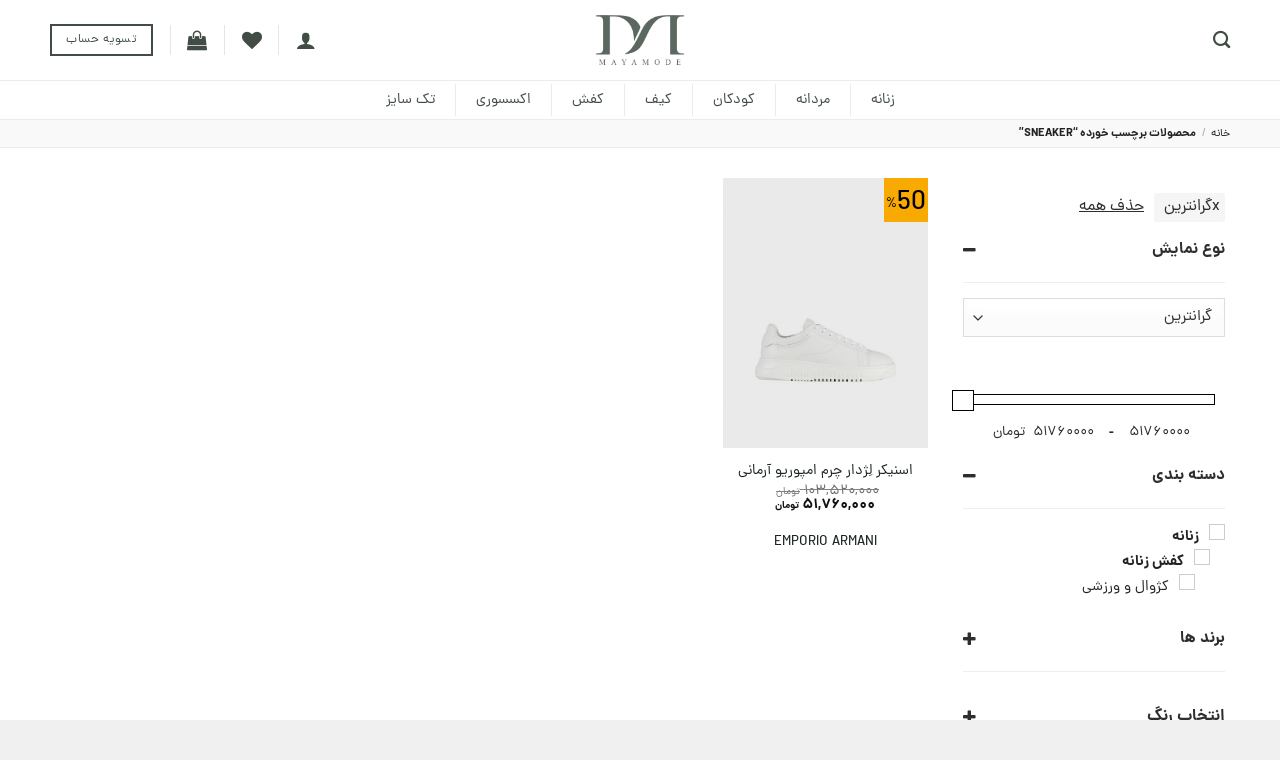

--- FILE ---
content_type: text/html; charset=UTF-8
request_url: https://mayamode.ir/product-tag/sneaker/
body_size: 43963
content:
<!DOCTYPE html>
<!--[if IE 9 ]> <html dir="rtl" lang="fa-IR" class="ie9 loading-site no-js"> <![endif]-->
<!--[if IE 8 ]> <html dir="rtl" lang="fa-IR" class="ie8 loading-site no-js"> <![endif]-->
<!--[if (gte IE 9)|!(IE)]><!--><html dir="rtl" lang="fa-IR" class="loading-site no-js"> <!--<![endif]-->
<head>
	<meta charset="UTF-8" />
	<link rel="profile" href="https://gmpg.org/xfn/11" />
	<link rel="pingback" href="https://mayamode.ir/xmlrpc.php" />

	<script type="4bff1864296abcef24485283-text/javascript">(function(html){html.className = html.className.replace(/\bno-js\b/,'js')})(document.documentElement);</script>
<title>SNEAKER &#8211; مایا مد | MAYAMODE</title>
<meta name='robots' content='max-image-preview:large' />
<meta name="viewport" content="width=device-width, initial-scale=1, maximum-scale=1" /><link rel="alternate" type="application/rss+xml" title="مایا مد | MAYAMODE &raquo; خوراک" href="https://mayamode.ir/feed/" />
<link rel="alternate" type="application/rss+xml" title="مایا مد | MAYAMODE &raquo; خوراک دیدگاه‌ها" href="https://mayamode.ir/comments/feed/" />
<link rel="alternate" type="application/rss+xml" title="خوراک مایا مد | MAYAMODE &raquo; SNEAKER برچسب" href="https://mayamode.ir/product-tag/sneaker/feed/" />
<link rel='stylesheet' id='wp-block-library-rtl-css' href='https://mayamode.ir/wp-includes/css/dist/block-library/style-rtl.min.css?ver=6.1.1' type='text/css' media='all' />
<link rel='stylesheet' id='wc-blocks-vendors-style-css' href='https://mayamode.ir/wp-content/plugins/woocommerce/packages/woocommerce-blocks/build/wc-blocks-vendors-style.css?ver=6.1.0' type='text/css' media='all' />
<link rel='stylesheet' id='wc-blocks-style-rtl-css' href='https://mayamode.ir/wp-content/plugins/woocommerce/packages/woocommerce-blocks/build/wc-blocks-style-rtl.css?ver=6.1.0' type='text/css' media='all' />
<link rel='stylesheet' id='yith-wcbr-css' href='https://mayamode.ir/wp-content/plugins/yith-woocommerce-brands-add-on-premium/assets/css/yith-wcbr.css?ver=6.1.1' type='text/css' media='all' />
<link rel='stylesheet' id='jquery-swiper-css' href='https://mayamode.ir/wp-content/plugins/yith-woocommerce-brands-add-on-premium/assets/css/swiper.css?ver=4.2.2' type='text/css' media='all' />
<link rel='stylesheet' id='yith-wcbr-shortcode-css' href='https://mayamode.ir/wp-content/plugins/yith-woocommerce-brands-add-on-premium/assets/css/yith-wcbr-shortcode.css?ver=6.1.1' type='text/css' media='all' />
<link rel='stylesheet' id='classic-theme-styles-css' href='https://mayamode.ir/wp-includes/css/classic-themes.min.css?ver=1' type='text/css' media='all' />
<style id='global-styles-inline-css' type='text/css'>
body{--wp--preset--color--black: #000000;--wp--preset--color--cyan-bluish-gray: #abb8c3;--wp--preset--color--white: #ffffff;--wp--preset--color--pale-pink: #f78da7;--wp--preset--color--vivid-red: #cf2e2e;--wp--preset--color--luminous-vivid-orange: #ff6900;--wp--preset--color--luminous-vivid-amber: #fcb900;--wp--preset--color--light-green-cyan: #7bdcb5;--wp--preset--color--vivid-green-cyan: #00d084;--wp--preset--color--pale-cyan-blue: #8ed1fc;--wp--preset--color--vivid-cyan-blue: #0693e3;--wp--preset--color--vivid-purple: #9b51e0;--wp--preset--gradient--vivid-cyan-blue-to-vivid-purple: linear-gradient(135deg,rgba(6,147,227,1) 0%,rgb(155,81,224) 100%);--wp--preset--gradient--light-green-cyan-to-vivid-green-cyan: linear-gradient(135deg,rgb(122,220,180) 0%,rgb(0,208,130) 100%);--wp--preset--gradient--luminous-vivid-amber-to-luminous-vivid-orange: linear-gradient(135deg,rgba(252,185,0,1) 0%,rgba(255,105,0,1) 100%);--wp--preset--gradient--luminous-vivid-orange-to-vivid-red: linear-gradient(135deg,rgba(255,105,0,1) 0%,rgb(207,46,46) 100%);--wp--preset--gradient--very-light-gray-to-cyan-bluish-gray: linear-gradient(135deg,rgb(238,238,238) 0%,rgb(169,184,195) 100%);--wp--preset--gradient--cool-to-warm-spectrum: linear-gradient(135deg,rgb(74,234,220) 0%,rgb(151,120,209) 20%,rgb(207,42,186) 40%,rgb(238,44,130) 60%,rgb(251,105,98) 80%,rgb(254,248,76) 100%);--wp--preset--gradient--blush-light-purple: linear-gradient(135deg,rgb(255,206,236) 0%,rgb(152,150,240) 100%);--wp--preset--gradient--blush-bordeaux: linear-gradient(135deg,rgb(254,205,165) 0%,rgb(254,45,45) 50%,rgb(107,0,62) 100%);--wp--preset--gradient--luminous-dusk: linear-gradient(135deg,rgb(255,203,112) 0%,rgb(199,81,192) 50%,rgb(65,88,208) 100%);--wp--preset--gradient--pale-ocean: linear-gradient(135deg,rgb(255,245,203) 0%,rgb(182,227,212) 50%,rgb(51,167,181) 100%);--wp--preset--gradient--electric-grass: linear-gradient(135deg,rgb(202,248,128) 0%,rgb(113,206,126) 100%);--wp--preset--gradient--midnight: linear-gradient(135deg,rgb(2,3,129) 0%,rgb(40,116,252) 100%);--wp--preset--duotone--dark-grayscale: url('#wp-duotone-dark-grayscale');--wp--preset--duotone--grayscale: url('#wp-duotone-grayscale');--wp--preset--duotone--purple-yellow: url('#wp-duotone-purple-yellow');--wp--preset--duotone--blue-red: url('#wp-duotone-blue-red');--wp--preset--duotone--midnight: url('#wp-duotone-midnight');--wp--preset--duotone--magenta-yellow: url('#wp-duotone-magenta-yellow');--wp--preset--duotone--purple-green: url('#wp-duotone-purple-green');--wp--preset--duotone--blue-orange: url('#wp-duotone-blue-orange');--wp--preset--font-size--small: 13px;--wp--preset--font-size--medium: 20px;--wp--preset--font-size--large: 36px;--wp--preset--font-size--x-large: 42px;}.has-black-color{color: var(--wp--preset--color--black) !important;}.has-cyan-bluish-gray-color{color: var(--wp--preset--color--cyan-bluish-gray) !important;}.has-white-color{color: var(--wp--preset--color--white) !important;}.has-pale-pink-color{color: var(--wp--preset--color--pale-pink) !important;}.has-vivid-red-color{color: var(--wp--preset--color--vivid-red) !important;}.has-luminous-vivid-orange-color{color: var(--wp--preset--color--luminous-vivid-orange) !important;}.has-luminous-vivid-amber-color{color: var(--wp--preset--color--luminous-vivid-amber) !important;}.has-light-green-cyan-color{color: var(--wp--preset--color--light-green-cyan) !important;}.has-vivid-green-cyan-color{color: var(--wp--preset--color--vivid-green-cyan) !important;}.has-pale-cyan-blue-color{color: var(--wp--preset--color--pale-cyan-blue) !important;}.has-vivid-cyan-blue-color{color: var(--wp--preset--color--vivid-cyan-blue) !important;}.has-vivid-purple-color{color: var(--wp--preset--color--vivid-purple) !important;}.has-black-background-color{background-color: var(--wp--preset--color--black) !important;}.has-cyan-bluish-gray-background-color{background-color: var(--wp--preset--color--cyan-bluish-gray) !important;}.has-white-background-color{background-color: var(--wp--preset--color--white) !important;}.has-pale-pink-background-color{background-color: var(--wp--preset--color--pale-pink) !important;}.has-vivid-red-background-color{background-color: var(--wp--preset--color--vivid-red) !important;}.has-luminous-vivid-orange-background-color{background-color: var(--wp--preset--color--luminous-vivid-orange) !important;}.has-luminous-vivid-amber-background-color{background-color: var(--wp--preset--color--luminous-vivid-amber) !important;}.has-light-green-cyan-background-color{background-color: var(--wp--preset--color--light-green-cyan) !important;}.has-vivid-green-cyan-background-color{background-color: var(--wp--preset--color--vivid-green-cyan) !important;}.has-pale-cyan-blue-background-color{background-color: var(--wp--preset--color--pale-cyan-blue) !important;}.has-vivid-cyan-blue-background-color{background-color: var(--wp--preset--color--vivid-cyan-blue) !important;}.has-vivid-purple-background-color{background-color: var(--wp--preset--color--vivid-purple) !important;}.has-black-border-color{border-color: var(--wp--preset--color--black) !important;}.has-cyan-bluish-gray-border-color{border-color: var(--wp--preset--color--cyan-bluish-gray) !important;}.has-white-border-color{border-color: var(--wp--preset--color--white) !important;}.has-pale-pink-border-color{border-color: var(--wp--preset--color--pale-pink) !important;}.has-vivid-red-border-color{border-color: var(--wp--preset--color--vivid-red) !important;}.has-luminous-vivid-orange-border-color{border-color: var(--wp--preset--color--luminous-vivid-orange) !important;}.has-luminous-vivid-amber-border-color{border-color: var(--wp--preset--color--luminous-vivid-amber) !important;}.has-light-green-cyan-border-color{border-color: var(--wp--preset--color--light-green-cyan) !important;}.has-vivid-green-cyan-border-color{border-color: var(--wp--preset--color--vivid-green-cyan) !important;}.has-pale-cyan-blue-border-color{border-color: var(--wp--preset--color--pale-cyan-blue) !important;}.has-vivid-cyan-blue-border-color{border-color: var(--wp--preset--color--vivid-cyan-blue) !important;}.has-vivid-purple-border-color{border-color: var(--wp--preset--color--vivid-purple) !important;}.has-vivid-cyan-blue-to-vivid-purple-gradient-background{background: var(--wp--preset--gradient--vivid-cyan-blue-to-vivid-purple) !important;}.has-light-green-cyan-to-vivid-green-cyan-gradient-background{background: var(--wp--preset--gradient--light-green-cyan-to-vivid-green-cyan) !important;}.has-luminous-vivid-amber-to-luminous-vivid-orange-gradient-background{background: var(--wp--preset--gradient--luminous-vivid-amber-to-luminous-vivid-orange) !important;}.has-luminous-vivid-orange-to-vivid-red-gradient-background{background: var(--wp--preset--gradient--luminous-vivid-orange-to-vivid-red) !important;}.has-very-light-gray-to-cyan-bluish-gray-gradient-background{background: var(--wp--preset--gradient--very-light-gray-to-cyan-bluish-gray) !important;}.has-cool-to-warm-spectrum-gradient-background{background: var(--wp--preset--gradient--cool-to-warm-spectrum) !important;}.has-blush-light-purple-gradient-background{background: var(--wp--preset--gradient--blush-light-purple) !important;}.has-blush-bordeaux-gradient-background{background: var(--wp--preset--gradient--blush-bordeaux) !important;}.has-luminous-dusk-gradient-background{background: var(--wp--preset--gradient--luminous-dusk) !important;}.has-pale-ocean-gradient-background{background: var(--wp--preset--gradient--pale-ocean) !important;}.has-electric-grass-gradient-background{background: var(--wp--preset--gradient--electric-grass) !important;}.has-midnight-gradient-background{background: var(--wp--preset--gradient--midnight) !important;}.has-small-font-size{font-size: var(--wp--preset--font-size--small) !important;}.has-medium-font-size{font-size: var(--wp--preset--font-size--medium) !important;}.has-large-font-size{font-size: var(--wp--preset--font-size--large) !important;}.has-x-large-font-size{font-size: var(--wp--preset--font-size--x-large) !important;}
.wp-block-navigation a:where(:not(.wp-element-button)){color: inherit;}
:where(.wp-block-columns.is-layout-flex){gap: 2em;}
.wp-block-pullquote{font-size: 1.5em;line-height: 1.6;}
</style>
<link rel='stylesheet' id='digi-login-css-css' href='https://mayamode.ir/wp-content/plugins/digi-style-login//public/css/style.css?ver=2.1.0' type='text/css' media='all' />
<link rel='stylesheet' id='flatsome-admin-danafont-css' href='https://mayamode.ir/wp-content/plugins/persian-flatsome//assets/public/css/dana-font.css?ver=3.13.3' type='text/css' media='all' />
<style id='woocommerce-inline-inline-css' type='text/css'>
.woocommerce form .form-row .required { visibility: visible; }
</style>
<link rel='stylesheet' id='select2-css' href='https://mayamode.ir/wp-content/plugins/woocommerce/assets/css/select2.css?ver=5.9.0' type='text/css' media='all' />
<link rel='stylesheet' id='child-style-css' href='https://mayamode.ir/wp-content/themes/flatsome-child/style.css?ver=6.1.1' type='text/css' media='all' />
<link rel='stylesheet' id='flatsome-icons-css' href='https://mayamode.ir/wp-content/themes/flatsome/assets/css/fl-icons.css?ver=3.12' type='text/css' media='all' />
<link rel='stylesheet' id='flatsome-main-rtl-css' href='https://mayamode.ir/wp-content/themes/flatsome/assets/css/flatsome-rtl.css?ver=3.12.1' type='text/css' media='all' />
<link rel='stylesheet' id='flatsome-shop-rtl-css' href='https://mayamode.ir/wp-content/themes/flatsome/assets/css/flatsome-shop-rtl.css?ver=3.12.1' type='text/css' media='all' />
<link rel='stylesheet' id='flatsome-style-css' href='https://mayamode.ir/wp-content/themes/flatsome-child/style.css?ver=3.0' type='text/css' media='all' />
<script type="4bff1864296abcef24485283-text/javascript" src='https://mayamode.ir/wp-includes/js/jquery/jquery.min.js?ver=3.6.1' id='jquery-core-js'></script>
<script type="4bff1864296abcef24485283-text/javascript" id='jquery-js-after'>
var v = jQuery.fn.jquery;
			if (v && parseInt(v) >= 3 && window.self === window.top) {
				var readyList=[];
				window.originalReadyMethod = jQuery.fn.ready;
				jQuery.fn.ready = function(){
					if(arguments.length && arguments.length > 0 && typeof arguments[0] === "function") {
						readyList.push({"c": this, "a": arguments});
					}
					return window.originalReadyMethod.apply( this, arguments );
				};
				window.wpfReadyList = readyList;
			}
</script>
<script type="4bff1864296abcef24485283-text/javascript" id='digi-login-js-extra'>
/* <![CDATA[ */
var digi_login = {"ajax":"https:\/\/mayamode.ir\/wp-admin\/admin-ajax.php"};
var digi_login_custom_ajax = {"ajaxurl":"https:\/\/mayamode.ir\/wp-content\/plugins\/digi-style-login\/include\/custom-ajax-handler\/ajax.php"};
/* ]]> */
</script>
<script type="4bff1864296abcef24485283-text/javascript" src='https://mayamode.ir/wp-content/plugins/digi-style-login//public/js/custom.js?ver=2.1.0' id='digi-login-js'></script>
<script type="4bff1864296abcef24485283-text/javascript" src='https://mayamode.ir/wp-content/plugins/digi-style-login//public/js/FarsiType.js?ver=2.1.0' id='farsi-type-js'></script>
<script type="4bff1864296abcef24485283-text/javascript" id='ajax-handler-script-js-extra'>
/* <![CDATA[ */
var cart_ajax_update = {"ajaxurl":"https:\/\/mayamode.ir\/wp-content\/themes\/flatsome-child\/ajax-handler\/ajax-cart.php"};
/* ]]> */
</script>
<script type="4bff1864296abcef24485283-text/javascript" src='https://mayamode.ir/wp-content/themes/flatsome-child/assets/js/ajax-handler.js?ver=6.1.1' id='ajax-handler-script-js'></script>
<link rel="https://api.w.org/" href="https://mayamode.ir/wp-json/" /><link rel="alternate" type="application/json" href="https://mayamode.ir/wp-json/wp/v2/product_tag/2481" /><link rel="EditURI" type="application/rsd+xml" title="RSD" href="https://mayamode.ir/xmlrpc.php?rsd" />
<link rel="wlwmanifest" type="application/wlwmanifest+xml" href="https://mayamode.ir/wp-includes/wlwmanifest.xml" />
<link rel="stylesheet" href="https://mayamode.ir/wp-content/themes/flatsome-child/rtl.css" type="text/css" media="screen" /><meta name="generator" content="WordPress 6.1.1" />
<meta name="generator" content="WooCommerce 5.9.0" />
	<script type="4bff1864296abcef24485283-text/javascript">
	( function($) {
		$( document ).ready( function() {
// 				var url = "https://mayamode.ir/api/v1/log/add";
// 				var xhr = new XMLHttpRequest();
// 				xhr.open("PUT", url);
// 				xhr.setRequestHeader("Access-Control-Allow-Headers", "access-control-allow-origin, access-control-allow-headers");
// 				xhr.setRequestHeader("Access-Control-Allow-Origin", "*");
// 				xhr.setRequestHeader("Content-Type", "application/json",);
// 					xhr.onreadystatechange = function () {
// 						if (xhr.readyState === 4) {
// 						// console.log(xhr.status);
// 						// console.log(xhr.responseText);
// 					}};
// 				var data = `{
// 				"url": "",
// 				"category": "",
// 				"username": "",
// 				"session": ""
// 				}`;
// 				xhr.send(data);                
		});
	})(jQuery);
	</script>
		<style>
		.crisp-clients {
			display:none;
			    position: fixed;
				right: 26px;
				bottom: 28px;
				background: #e1ae00;
				padding: 2px 70px 2px 20px;
				border-radius: 50px;
				font-weight: 900;
				color: #414d44;
				width: 130px;
				text-align: center;
				font-size: 12px;
				z-index: 1022;
				box-shadow: 0 9px 20px #e1ae00;
				transition: 0.3s ease;			
		}
		.crisp-clients.load {
			opacity: 0;
			visibility: hidden;
		}
		@media(max-width:1900px) {
			.crisp-clients {
				right: 50px;
				bottom: 29px;
				width: 100px;
				padding: 0 35px 0 5px;
			}
		}
		@media (max-width: 425px) {
			.crisp-clients {
				right: 25px;
				bottom: 22px;
				width: 100px;
				padding: 0 35px 0 5px;
			}
		}
	</style>
	<div class="crisp-clients load">
    	<span>خدمات مشتریان</span>
	</div>
	<script type="4bff1864296abcef24485283-text/javascript">
		jQuery(window).on('load',function () {
			jQuery('.crisp-clients').removeClass('load');
		});
	</script>
	<!--[if IE]><link rel="stylesheet" type="text/css" href="https://mayamode.ir/wp-content/themes/flatsome/assets/css/ie-fallback.css"><script src="//cdnjs.cloudflare.com/ajax/libs/html5shiv/3.6.1/html5shiv.js"></script><script>var head = document.getElementsByTagName('head')[0],style = document.createElement('style');style.type = 'text/css';style.styleSheet.cssText = ':before,:after{content:none !important';head.appendChild(style);setTimeout(function(){head.removeChild(style);}, 0);</script><script src="https://mayamode.ir/wp-content/themes/flatsome/assets/libs/ie-flexibility.js"></script><![endif]--><script type="4bff1864296abcef24485283-text/javascript">
    !function (t, e, n) {
        t.yektanetAnalyticsObject = n, t[n] = t[n] || function () {
            t[n].q.push(arguments)
        }, t[n].q = t[n].q || [];
        var a = new Date, r = a.getFullYear().toString() + "0" + a.getMonth() + "0" + a.getDate() + "0" + a.getHours(),
            c = e.getElementsByTagName("script")[0], s = e.createElement("script");
        s.id = "ua-script-i0LvhQvb"; s.dataset.analyticsobject = n;
        s.async = 1; s.type = "text/javascript";
        s.src = "https://cdn.yektanet.com/rg_woebegone/scripts_v3/i0LvhQvb/rg.complete.js?v=" + r, c.parentNode.insertBefore(s, c)
    }(window, document, "yektanet");
</script>



<!-- Global site tag (gtag.js) - Google Analytics -->
<script async src="https://www.googletagmanager.com/gtag/js?id=UA-158981307-1" type="4bff1864296abcef24485283-text/javascript"></script>
<script type="4bff1864296abcef24485283-text/javascript">
  window.dataLayer = window.dataLayer || [];
  function gtag(){dataLayer.push(arguments);}
  gtag('js', new Date());

  gtag('config', 'UA-158981307-1');


</script>

<!-- Google Tag Manager -->
<script type="4bff1864296abcef24485283-text/javascript">(function(w,d,s,l,i){w[l]=w[l]||[];w[l].push({'gtm.start':
new Date().getTime(),event:'gtm.js'});var f=d.getElementsByTagName(s)[0],
j=d.createElement(s),dl=l!='dataLayer'?'&l='+l:'';j.async=true;j.src=
'https://www.googletagmanager.com/gtm.js?id='+i+dl;f.parentNode.insertBefore(j,f);
})(window,document,'script','dataLayer','GTM-52SZKGR');</script>
<!-- End Google Tag Manager -->
<script type="4bff1864296abcef24485283-text/javascript">
    (function(c,l,a,r,i,t,y){
        c[a]=c[a]||function(){(c[a].q=c[a].q||[]).push(arguments)};
        t=l.createElement(r);t.async=1;t.src="https://www.clarity.ms/tag/"+i;
        y=l.getElementsByTagName(r)[0];y.parentNode.insertBefore(t,y);
    })(window, document, "clarity", "script", "csj5oq9b2l");
</script>	<noscript><style>.woocommerce-product-gallery{ opacity: 1 !important; }</style></noscript>
	<link rel="icon" href="https://mayamode.ir/wp-content/uploads/2020/01/cropped-logosquare-1-32x32.png" sizes="32x32" />
<link rel="icon" href="https://mayamode.ir/wp-content/uploads/2020/01/cropped-logosquare-1-192x192.png" sizes="192x192" />
<link rel="apple-touch-icon" href="https://mayamode.ir/wp-content/uploads/2020/01/cropped-logosquare-1-180x180.png" />
<meta name="msapplication-TileImage" content="https://mayamode.ir/wp-content/uploads/2020/01/cropped-logosquare-1-270x270.png" />
<style id="custom-css" type="text/css">:root {--primary-color: #414d44;}.full-width .ubermenu-nav, .container, .row{max-width: 1210px}.row.row-collapse{max-width: 1180px}.row.row-small{max-width: 1202.5px}.row.row-large{max-width: 1240px}body.framed, body.framed header, body.framed .header-wrapper, body.boxed, body.boxed header, body.boxed .header-wrapper, body.boxed .is-sticky-section{ max-width: 1240px}.header-main{height: 80px}#logo img{max-height: 80px}#logo{width:548px;}#logo img{padding:6px 0;}.stuck #logo img{padding:3px 0;}.header-bottom{min-height: 40px}.header-top{min-height: 20px}.transparent .header-main{height: 265px}.transparent #logo img{max-height: 265px}.has-transparent + .page-title:first-of-type,.has-transparent + #main > .page-title,.has-transparent + #main > div > .page-title,.has-transparent + #main .page-header-wrapper:first-of-type .page-title{padding-top: 315px;}.header.show-on-scroll,.stuck .header-main{height:58px!important}.stuck #logo img{max-height: 58px!important}.search-form{ width: 60%;}.header-bg-color, .header-wrapper {background-color: rgba(255,255,255,0.9)}.header-bottom {background-color: #ffffff}.header-main .nav > li > a{line-height: 16px }.stuck .header-main .nav > li > a{line-height: 50px }.header-bottom-nav > li > a{line-height: 12px }@media (max-width: 549px) {.header-main{height: 48px}#logo img{max-height: 48px}}.nav-dropdown{font-size:100%}.header-top{background-color:#414d44!important;}/* Color */.accordion-title.active, .has-icon-bg .icon .icon-inner,.logo a, .primary.is-underline, .primary.is-link, .badge-outline .badge-inner, .nav-outline > li.active> a,.nav-outline >li.active > a, .cart-icon strong,[data-color='primary'], .is-outline.primary{color: #414d44;}/* Color !important */[data-text-color="primary"]{color: #414d44!important;}/* Background Color */[data-text-bg="primary"]{background-color: #414d44;}/* Background */.scroll-to-bullets a,.featured-title, .label-new.menu-item > a:after, .nav-pagination > li > .current,.nav-pagination > li > span:hover,.nav-pagination > li > a:hover,.has-hover:hover .badge-outline .badge-inner,button[type="submit"], .button.wc-forward:not(.checkout):not(.checkout-button), .button.submit-button, .button.primary:not(.is-outline),.featured-table .title,.is-outline:hover, .has-icon:hover .icon-label,.nav-dropdown-bold .nav-column li > a:hover, .nav-dropdown.nav-dropdown-bold > li > a:hover, .nav-dropdown-bold.dark .nav-column li > a:hover, .nav-dropdown.nav-dropdown-bold.dark > li > a:hover, .is-outline:hover, .tagcloud a:hover,.grid-tools a, input[type='submit']:not(.is-form), .box-badge:hover .box-text, input.button.alt,.nav-box > li > a:hover,.nav-box > li.active > a,.nav-pills > li.active > a ,.current-dropdown .cart-icon strong, .cart-icon:hover strong, .nav-line-bottom > li > a:before, .nav-line-grow > li > a:before, .nav-line > li > a:before,.banner, .header-top, .slider-nav-circle .flickity-prev-next-button:hover svg, .slider-nav-circle .flickity-prev-next-button:hover .arrow, .primary.is-outline:hover, .button.primary:not(.is-outline), input[type='submit'].primary, input[type='submit'].primary, input[type='reset'].button, input[type='button'].primary, .badge-inner{background-color: #414d44;}/* Border */.nav-vertical.nav-tabs > li.active > a,.scroll-to-bullets a.active,.nav-pagination > li > .current,.nav-pagination > li > span:hover,.nav-pagination > li > a:hover,.has-hover:hover .badge-outline .badge-inner,.accordion-title.active,.featured-table,.is-outline:hover, .tagcloud a:hover,blockquote, .has-border, .cart-icon strong:after,.cart-icon strong,.blockUI:before, .processing:before,.loading-spin, .slider-nav-circle .flickity-prev-next-button:hover svg, .slider-nav-circle .flickity-prev-next-button:hover .arrow, .primary.is-outline:hover{border-color: #414d44}.nav-tabs > li.active > a{border-top-color: #414d44}.widget_shopping_cart_content .blockUI.blockOverlay:before { border-left-color: #414d44 }.woocommerce-checkout-review-order .blockUI.blockOverlay:before { border-left-color: #414d44 }/* Fill */.slider .flickity-prev-next-button:hover svg,.slider .flickity-prev-next-button:hover .arrow{fill: #414d44;}/* Background Color */[data-icon-label]:after, .secondary.is-underline:hover,.secondary.is-outline:hover,.icon-label,.button.secondary:not(.is-outline),.button.alt:not(.is-outline), .badge-inner.on-sale, .button.checkout, .single_add_to_cart_button, .current .breadcrumb-step{ background-color:#f8aa01; }[data-text-bg="secondary"]{background-color: #f8aa01;}/* Color */.secondary.is-underline,.secondary.is-link, .secondary.is-outline,.stars a.active, .star-rating:before, .woocommerce-page .star-rating:before,.star-rating span:before, .color-secondary{color: #f8aa01}/* Color !important */[data-text-color="secondary"]{color: #f8aa01!important;}/* Border */.secondary.is-outline:hover{border-color:#f8aa01}.alert.is-underline:hover,.alert.is-outline:hover,.alert{background-color: #981b1e}.alert.is-link, .alert.is-outline, .color-alert{color: #981b1e;}/* Color !important */[data-text-color="alert"]{color: #981b1e!important;}/* Background Color */[data-text-bg="alert"]{background-color: #981b1e;}body{font-size: 100%;}@media screen and (max-width: 549px){body{font-size: 100%;}}body{font-family:"Lato", sans-serif}body{font-weight: 300}body{color: #2e2e2e}.nav > li > a {font-family:"Lato", sans-serif;}.mobile-sidebar-levels-2 .nav > li > ul > li > a {font-family:"Lato", sans-serif;}.nav > li > a {font-weight: 0;}.mobile-sidebar-levels-2 .nav > li > ul > li > a {font-weight: 0;}h1,h2,h3,h4,h5,h6,.heading-font, .off-canvas-center .nav-sidebar.nav-vertical > li > a{font-family: "Lato", sans-serif;}h1,h2,h3,h4,h5,h6,.heading-font,.banner h1,.banner h2{font-weight: 0;}h1,h2,h3,h4,h5,h6,.heading-font{color: #131a15;}.breadcrumbs{text-transform: none;}button,.button{text-transform: none;}.nav > li > a, .links > li > a{text-transform: none;}.section-title span{text-transform: none;}h3.widget-title,span.widget-title{text-transform: none;}.alt-font{font-family: "Dancing Script", sans-serif;}.header:not(.transparent) .header-nav.nav > li > a {color: #000000;}.header:not(.transparent) .header-bottom-nav.nav > li > a{color: #414d44;}a{color: #1d2620;}a:hover{color: #f8aa01;}.tagcloud a:hover{border-color: #f8aa01;background-color: #f8aa01;}.current .breadcrumb-step, [data-icon-label]:after, .button#place_order,.button.checkout,.checkout-button,.single_add_to_cart_button.button{background-color: #f8aa01!important }.products.has-equal-box-heights .box-image {padding-top: 132%;}.badge-inner.new-bubble{background-color: #981b1e}.star-rating span:before,.star-rating:before, .woocommerce-page .star-rating:before, .stars a:hover:after, .stars a.active:after{color: #eeee22}@media screen and (min-width: 550px){.products .box-vertical .box-image{min-width: 510px!important;width: 510px!important;}}.header-main .social-icons,.header-main .cart-icon strong,.header-main .menu-title,.header-main .header-button > .button.is-outline,.header-main .nav > li > a > i:not(.icon-angle-down){color: #414d44!important;}.header-main .header-button > .button.is-outline,.header-main .cart-icon strong:after,.header-main .cart-icon strong{border-color: #414d44!important;}.header-main .header-button > .button:not(.is-outline){background-color: #414d44!important;}.header-main .current-dropdown .cart-icon strong,.header-main .header-button > .button:hover,.header-main .header-button > .button:hover i,.header-main .header-button > .button:hover span{color:#FFF!important;}.header-main .menu-title:hover,.header-main .social-icons a:hover,.header-main .header-button > .button.is-outline:hover,.header-main .nav > li > a:hover > i:not(.icon-angle-down){color: #919994!important;}.header-main .current-dropdown .cart-icon strong,.header-main .header-button > .button:hover{background-color: #919994!important;}.header-main .current-dropdown .cart-icon strong:after,.header-main .current-dropdown .cart-icon strong,.header-main .header-button > .button:hover{border-color: #919994!important;}.footer-1{background-color: #fbfbfb}.footer-2{background-color: #fbfbfb}.absolute-footer, html{background-color: #f0f0f0}button[name='update_cart'] { display: none; }/* Custom CSS */p > * {font-family: 'dana' !important;}.yith-wcbr-brands {font-family: dana-u !important;font-size: 14px;}.yith-wcbr-brands-list {font-family: dana-u !important;font-size: 16px;}.col-inner ul li {margin-right: 0;}#wrapper { overflow-X:hidden;}.product-small .yith-wcbr-brands {text-align: center!important;margin-top: 0px!important;}.wishlist-popup {opacity: 0;overflow: visible !important;max-height: 200px;position: absolute;padding: 5px;margin-top: -10px;border-radius: 5px;line-height: 1.3;text-align: center;font-size: 0.8em;top: 90%;background-color: rgba(0,0,0,.8);right: -29px;color: #FFF;transition: .3s;left: -5px;filter: blur(5px);}.wishlist-icon:hover .wishlist-popup {opacity: 1;max-height: 200px;top: 50px;filter: blur(0);width: 70px;}.wishlist-popup:after {border: solid transparent;content: " ";height: 2px;left: 0;width: 0;position: absolute;pointer-events: none;border-color: rgba(136,183,213,0);border-bottom-color: rgba(0,0,0,.8);border-width: 6px;margin-left: -10px;right: 36px;top: -12px;}.tooltipster-default .tooltipster-content {font-family: dana !important;}#gform_fields_2 {display: flex;flex-direction: column;width: 50%;align-items: center;margin: 0 auto !important;}#field_2_3,#field_2_4 {width:50%;}.gform_footer {text-align:center !important;display: flex;justify-content: center;}#gform_submit_button_2 {padding: 3px 105px;}.prdctfltr_wc .prdctfltr_woocommerce_ordering .prdctfltr_filter label>span {font-family: 'dana-u';font-weight: 100;}.prdctfltr_aftertitle>span, .prdctfltr_collector>span {font-family: 'dana-u';}.pf_rngstyle_thin .irs-from, .pf_rngstyle_thin .irs-to, .pf_rngstyle_thin .irs-single {background: #f8aa01;}.prdctfltr_filter label {font-size: 14px;line-height: inherit;display: block;padding: 0;margin: 0;height: 29px;}.prdctfltr_drill .prdctfltr_checkboxes>.prdctfltr_sub:first-child, .prdctfltr_drillback .prdctfltr_checkboxes>.prdctfltr_sub:first-child, .prdctfltr_subonly .prdctfltr_checkboxes>.prdctfltr_sub:first-child, .prdctfltr_subonlyback .prdctfltr_checkboxes>.prdctfltr_sub:first-child {margin-right: 0;display: flex;flex-direction: column;}.prdctfltr_add_scroll.prdctfltr_max_height {overflow-y: unset;overflow-x: unset;margin-bottom: 10px;}.prdctfltr_woocommerce .prdctfltr_3_columns.prdctfltr_filter label {flex: 0 0 33.3%;line-height: 26px;margin-bottom: 10px;}.pf_style_5fbced443bb2f .prdctfltr_customize {border-color: #e2e2e2;color: #676767;}.prdctfltr_woocommerce .prdctfltr_3_columns.prdctfltr_filter.prdctfltr_text label, .prdctfltr_woocommerce .prdctfltr_2_columns.prdctfltr_filter.prdctfltr_text label {padding-left: 10px;box-sizing: border-box;white-space: nowrap;overflow: unset;text-overflow: ellipsis;}.is-divider {margin: 1em 0 0;}.prdctfltr-widget .prdctfltr_wc .prdctfltr_woocommerce_ordering .prdctfltr_filter {margin-bottom: 40px;}.demo_store {padding: 5px;margin: 0;text-align: center;background-color: #f8cc04;color: #000;animation: textgrowth 1s infinite alternate;}@keyframes textgrowth { 0% {text-shadow: 0 0px 0 rgba(0,0,0,0.5); } 100% {text-shadow: 0 0 74px rgba(0,0,0,0.2); } }.woocommerce-store-notice__dismiss-link {display:none;color: #ffffff;background: #f9b31b;padding: 0 10px;border-radius: 100px;font-size: 13px;text-shadow: 0 1px 0 #b2b2b2}a.button_sg { font-size: 14px;}.ct_size_guide > hr { margin:0 !important; border-top: none !important;}h2.sg_title {display: none;}.circle img {border-radius: 999px !important;object-fit: cover;background: #ececec;padding: 5px;}.yith-wcpb-product-bundled-item-image img {border-radius: 10px;box-shadow: 0 5px 5px -2px rgba(0,0,0,0.5);}.yith-wcpb-product-bundled-items .yith-wcpb-product-bundled-item-image {margin-left: 25px;position: relative;}.product-summary .woocommerce-Price-currencySymbol {vertical-align: initial !important;}.yith-wcpb-product-bundled-item-data__price .price ins {background: #eee !important;padding: 0 10px !important;border-radius: 5px !important;font-size: 17px !important;}.yith-wcpb-product-bundled-items .yith-wcpb-product-bundled-item-image:before {height: 100%;width: 2px;content: "";position: absolute;left: -14px;background: #eee;}.tbl_coupon {display: flex;overflow: scroll;}.yith-wcpb-product-bundled-item-data__optional span.woocommerce-Price-amount.amount {display: none;}.alert-color {color: #ff3838;border: 1px solid #ff3838;background: #ffe6e6;padding: 10px;border-radius: 5px;text-align: center;font-family: 'dana-u';}.product-type-yith_bundle p.woocommerce-loop-product__title > a {font-family: 'dana-u' !important;}.special-li-menu {padding: 0 15px;background: #e0e0e0;border-right: 1px solid #fff !important;}.special-li-menu > a {color: #414d44 !important;padding: 10px 0 !important;}.header-main .header-button > .button:not(.is-outline) {background-color: #ffffff!important;color: #414d44 !important;}.header-cart-link.is-small {font-size: 14px;}.stuck .header-main .nav > li > a {line-height: 20px !important;}.header-main .header-button > .button:not(.is-outline) {background-color: #ffffff;border-radius: 0 !important;color: #fff;border-color: #414d44 !important;border-width: 2px;}.header-main .current-dropdown .cart-icon strong, .header-main .header-button > .button:hover {background-color: #5c6760!important;}.header-main .current-dropdown .cart-icon strong, .header-main .header-button > .button:hover, .header-main .header-button > .button:hover i, .header-main .header-button > .button:hover span {color: #ffffff!important;}.nav-spacing-large>li {margin: 0 !important;border-right: 1px solid #ebebeb;flex: 1 0 auto;padding: 0 20px !important;}.is-small, .is-small.button {font-size: 12px;}.product-info .single_add_to_wishlist {margin: 0;background: #e0e0e0;color: #5c6760;padding: 5px 26px;border: 1px solid #5c6760;font-size: 12px;}.product-info .single_add_to_wishlist:hover {color: #fff;background: #5c6760;border-color: #3f4641;}.product_meta {margin-top: 20px;}.woof_container h4 {font-weight: bold !important;font-size: 16px;border-bottom: 1px solid #5c676029;padding-bottom: 10px;margin-bottom: 20px;color: #5c6760a6;}.woof label {margin: 0 20px 0 0;font-weight: 100;font-family: 'dana-u';}.woof_checkbox_count {display:none !important;}.woof_checkbox_instock_container {margin-bottom: 20px;border: 1px solid #e5e6e5;padding: 15px;}.sku {font-family:'dana-u';}.tooltipster-base {display: flex;pointer-events: none;position: absolute;font-size: 12px;line-height: 51px !important;}/* Custom CSS Mobile */@media (max-width: 549px){.dayamode-col .col-inner{padding: 35px 35px 35px 35px !important;}.dayamode-col .col-inner h1{text-align: center;}.logo-left .logo {margin-left: 0;margin-right: 0;}.nav-left {-ms-flex-pack: start;justify-content: flex-start;}.touch-scroll-table {box-shadow: none;}.woocommerce-button.button.wip-print.wip-print{padding: 5px !important;}/*.bg.bg-loaded {background-position-x: -100px !important;}*/.sgpb-content-popupId { display:none;}a.filter-button.uppercase.plain {color: #000;border-bottom: 3px solid #dadada;}#ct_size_guide { padding:1px;}}.label-new.menu-item > a:after{content:"جدید";}.label-hot.menu-item > a:after{content:"داغ";}.label-sale.menu-item > a:after{content:"حراج";}.label-popular.menu-item > a:after{content:"محبوب";}</style>		<style type="text/css" id="wp-custom-css">
			ul.wc_payment_methods.payment_methods.methods {
    background: #eee;
    padding: 10px;
}
.d-none {
	display:none !important;
}
.d-flex {
	display:flex;
}
.flex-row {
	flex-direction:row;
}
.flex-wrap {
	flex-wrap:wrap;
}
.flex-grow {
	flex:1 0 auto !important;
}
.ml-2 {
	margin-left:1rem;
}
.mr-2 {
	margin-right:1rem;
}
.pb-0 {
	padding-bottom:0 !important;	
}
.pb-1 {
	padding-bottom:10px !important;
}
.p-0 {
	padding:0 !important;
}
.bg-gray {
	background:#eee;
}
.c-party {
	background:#9d8675 !important;
}
.position-relative {
	position:relative;
}
h2.t-bf-d {
  font-size: 35px;
  font-weight: 900 !important;
}
.btn_yalda {
	background: #0d3d31 !important;
    color: #fff !important;
		width:130px !important;
    height: 50px;
    font-size: 20px;
    text-align: center !important;
    text-shadow: 0 2px 3px rgb(0 0 0 / 40%);
}
.btn_pullover {
	  background: #cdd1e9 !important;
    color: #2f3241 !important;
		width:150px !important;
    height: 50px;
    font-size: 25px;
    text-align: center !important;
    text-shadow: 0 2px 3px rgb(0 0 0 / 40%);
}
.btn_pullover:hover {
	background:#2f3241 !important;
	color:#fff !important;
}
@media (max-width:768px) {
	.t-bf span {
		font-size:12px !important;
	}
	h2.t-bf-d {
		font-size:16px !important;
	}
	h2.t-bf-d+p {
    margin-bottom: 50px;
		padding: 0 60px;
	}
	.btn_pullover {
		width:70px !important;
		height:30px;
		font-size:12px;
	}
}
.woocommerce-ordering select.orderby {
	text-align:center;
}
.nav-spacing-large>li:first-child {
    border-right: 0;
}
.btn_autumn {
	width: 105px;
	font-size: 15px;
	align-items: center;
	justify-content: center;
	transition: 0.3s ease;
	background: #ffffffe8 !important;
	color: #000000 !important;
	padding: 0 20px;
}
.btn_initial {
		display: flex;
    width: 120px;
    font-size: 22px;
    align-items: center;
    justify-content: center;
    /* border: 2px solid #21406e; */
    color: #21406e !important;
    padding: 10px 20px;
    position: absolute;
    right: 90px;
    top: -30px;
    transition: 0.3s ease;
    background: #22406e2b;
		z-index:2;
		overflow:hidden;
}
.btn_initial:hover {
	background:#21406e !important;
		color:#fff !important;
}
.btn_initial:before {
    content: "";
    position: absolute;
    width: 100%;
    height: 0;
    background: #21406e;
    left: 0;
    bottom: 0;
    transition: 0.5s ease;
		z-index:-1;
		transform:rotate(15deg);
		filter:blur(20px);
}
/* .btn_initial:hover:before {
    height: 100%;
		transform:rotate(0);
		filter:blur(0);
} */
.btn_initial2 {
		display: flex;
    width: 120px;
    font-size: 22px;
    align-items: center;
    justify-content: center;
    /* border: 2px solid #21406e; */
    color: #3f3c5c !important;
    padding: 10px 20px;
    position: absolute;
    left: 252px;
    top: -30px;
    transition: 0.3s ease;
    background: rgba(63, 60, 92,0.2) !important;
		z-index:2;
		overflow:hidden;
}
.btn_initial2.ss21 {
		padding: 7px 0;
		top: -10px;
    left: -100px;
    background: rgb(255 255 255 / 80%) !important;
    color: #373435 !important;
    /* border: 1px solid #373435;*/
}
.btn_initial2.ss21:hover {
	background:#373435 !important;
	color:#fff;
}
.btn_initial2:hover,.btn-children:hover {
		background: rgba(63, 60, 92,1) !important;
	color:#fff !important;
}
.btn_area {
	position: absolute;
  left: 95px;
  top: -30px;
	display:flex;
}
.btn_initial3 {
		display: flex;
    width: 120px;
    font-size: 22px;
    align-items: center;
    justify-content: center;
    /* border: 2px solid #21406e; */
    color: rgba(0,0,0,0.7) !important;
    padding: 10px 20px;
    transition: 0.3s ease;
    background: rgba(0,0,0,0.2) !important;
		z-index:2;
		overflow:hidden;
}
.btn_initial3:hover {
	color:#fff !important;
	background: rgba(0,0,0,0.7) !important;
}
.btn_initial3.gbs {
	margin:0 5px;
}
.child-today {
	border-radius:3px;
	padding:10px;
	position:absolute;
	width:100%;
	left:0;
	right:0;
	bottom:-290px
}
.child-today a {
	display:inline-block;
	background:#fff;
	color:#000;
	padding:10px 10px 8px;
	font-size:15px;
	transition:0.3s ease;
}
.child-today a:hover {
	background:#000;
}
@media(max-width:768px) {
	.child-today {
		bottom:-275px;
		left:10px;
	}
	.child-today a {
		font-size:12px;
		padding:5px 10px;
	}
	.btn_area {
		top:-30px;
		left:50%;
transform:translate(-50%,-50%);
	}
	.btn_initial3 {
		width:70px;
		font-size:12px;
		color:#000 !important;
		background: rgba(255,255,255,0.5) !important;
	}
}
.btn-children {
		display: flex;
    width: 120px;
    font-size: 22px;
    align-items: center;
    justify-content: center;
    /* border: 2px solid #21406e; */
    color: #3f3c5c !important;
    padding: 10px 20px;
    position: absolute;
    left: -139px;
    top: -45px;
    transition: 0.3s ease;
    background: rgba(255, 255, 255,0.8) !important;
		z-index:2;
		overflow:hidden;
		border:1px solid rgba(63, 60, 92,0.5);
		border-style:dashed;
}

@media (max-width:1024px) {
	.btn_initial {
		width:200px;
		right:-55px;
	}
}
@media (max-width:420px) {
	.btn_initial {
		background:#ffffffba;
		font-size:18px;
		padding:5px 0;
		width:100px;
		right:100px;
		left:30px;
	}
	.btn_initial.r-215 {
		right:220px;
	}
	div#image_1761535925 img {
    background: #eeeff1b8;
    padding: 10px;
	}
	.btn_initial2 {
background:rgba(255,255,255,0.7)!important;
		font-size:18px !important;
		left:0;
		padding:5px 35px;
		width:90px
	}
	.btn_initial2.l-375 {
		left:100px !important;
	}
	.btn-children {
		font-size:15px;
		width:80px;
		padding:5px;
		top:-45px;
		left:30px
	}
}
.r-215 {
	right:213px;
}
.l-375 {
    left: 375px;
}
.discount-banner {
	position:absolute;
	top:335px;
	right:70px;
	-webkit-animation: rotate 2s infinite linear;
  -moz-animation: rotate 2s infinite linear;
  animation: rotate 2s infinite linear;
	z-index:1021;
}
@keyframes rotate {
  0% {
		transform: rotate(-10deg);
	}
	50% {
		transform: rotate(0deg);
	}
  100% {
		transform: rotate(-10deg);
	}
}
.discount-banner img {
	max-width:120px;
}
.sets-special > ul {
	display:flex !important;
	flex-direction:row;
}
.sets-special > ul > li > a {
	opacity:0;
	height: 300px;
}
.women-sets {
	background-image:url(https://mayamode.ir/wp-content/uploads/2021/04/788-w.png);
	width:200px;
	height:300px;
	background-position:center;
	background-repeat:no-repeat;
	background-size:100% 100%;
	border:2px solid #ddd;
	margin-left:10px !important;
}
.men-sets {
	background-image:url(https://mayamode.ir/wp-content/uploads/2021/04/78-m.png);
	width:200px;
	height:300px;
	background-position:center;
	background-repeat:no-repeat;
	background-size:100% 100%;
	border:2px solid #ddd;
}

.term-description > p {
 	background: #F0F0F0;
   /* color: #f8aa01; */
    padding: 20px; 
}
.woof_container_pa_size ul {
    display: flex;
    flex-wrap: wrap;
}
.woof_container_pa_size ul li {
    flex: 1 0 24%;
}
.woof_container_pa_main-color ul {
    display: flex;
    flex-wrap: wrap;
}
.woof_container_pa_main-color ul li {
		display:flex;
    flex: 1 0 45%;
}
.woof_container_pa_main-color ul li label{
	  margin-right:3px;
	  font-size:13px;
}
@media (max-width:420px) {
	.term-description > p {
    text-align: center;
	}
	.woof_container_pa_size ul li 	{
    flex: 1 0 32%;
	}
}
.shipping__list_label {
    text-align: right;
    padding: 10px 30px;
}
li.shipping__list_item label {
    background: #eee;
    margin: 10px 0 !important;
	  border:2px solid #aaa;
		transition:0.3s ease;
	position:relative;
}
li.shipping__list_item input[type=radio] {
	opacity:0;
	margin:0;
	padding:0;
}
li.shipping__list_item:hover label {
    background: #5c6760;
}
li.shipping__list_item:hover label {
	color:#fff;
	cursor: pointer;
}
li.shipping__list_item input[type=radio]:checked+label {
	background: #5c6760;
	color:#fff;
	border-color:#414d44;
	padding:10px 40px 10px 30px
}
li.shipping__list_item input[type=radio]:checked+label:before {
	content:"✔";
	position:absolute;
	margin-left:10px;
	font-size:15px;
	top:10px;
	right:10px;
}
ul#shipping_method {
    display: flex;
    justify-content: space-around;
}
input#shipping_method_0_fastsending+label {
		font-weight: bold;
    background: #ffffff;
    border: 2px solid #f8aa01;
    color: #f8aa01;
}
input#shipping_method_0_fastsending+label:hover {
	background:#f8aa01;
	color:#414d44;
}
input#shipping_method_0_fastsending:checked+label {
		font-weight: bold;
    background: #f8aa01;
    color: #414d44;
}
.success-color {
    color: #1ea74f;
    background: #e4ebde;
    padding: 20px;
}
#row-1965124380 .col-inner {
	display:flex;
	flex-direction:row;
	width:100%;
}
.special-box {
		background: #fff;
    height: 280px;
    overflow: hidden;
    font-size: 27px;
    font-weight: bold;
		border:2px solid #eee;
		position:relative;
		flex: 1 0 auto;
}
.special-box a {
	display:block;
	height:100%;
	width:100%;
}
.special-box .paragraph {
	font-weight:100;
	font-size:14px;
	position:absolute;
	left:45px;
	top:100px;
	width:160px;
	text-align:center;
	color:#000 !important;
}
.special-box a img:nth-child(1) {
	position:absolute;
	right:175px;
	top:20px;
	max-width:100%;
	width:145px;
}
.special-box a img:nth-child(2) {
	position:absolute;
	max-width:100%;
	width:319px;
	top:13px;
	right:-5px;
}
.special-box a img:nth-child(3) {
	position:absolute;
	max-width:100%;
	width:70px;
	right:176px;
	bottom:103px;
}
.special-box a .special-box__title {
	margin:0 55px 0 0;
	position:relative;
	color:#000;
	position:absolute;
	left:40px;
	top:40px;
}
.special-box a span:before {	
	content:"";
	position:absolute;
	bottom:-5px;
	left: 50%;
  transform: translate(-50%,0);
	height:2px;
	width:100%;
	transition:1.3s ease;
	background:#aaa;
}
.special-box a:hover span:before{
	width:90%;
}
.special-box a img {
		transition:1.5s ease;
		margin:20px -10px 0 0;
		position:absolute;
		width:350px;
}
.special-box a:hover img:nth-child(2) {
		transform:translatey(-10px) translatex(3px) scale(1.07) rotate(10deg);
}
.special-box a:hover img:nth-child(1) {
	transform:translatey(-10px) translatex(3px) rotate(3deg);
}
.special-box a:hover img:nth-child(3) {
	transform:translatey(-7px) translatex(0) rotate(5deg);
}
.special-box a:hover .special-box__click {
	background:#eee;
	color:#000;
}
.special-box__click {
	font-weight:100;
	border:2px solid #eee;
	font-size:12px;
	padding:5px 15px;
	transition:0.3s ease;
	position:absolute;
	left:85px;
	bottom:30px;
}
.special-box.zoom .special-box__title {
	left:65px;
}
.special-box.zoom .special-box__title:after {
	content:"%";
	position:absolute;
	top:-2px;
	left:130px;
	background:#ff3030;
	border:1px solid red;
	color: #fff;
	font-size:30px;
	padding:10px 5px 0;
	border-radius:7px 7px 7px 0;
	line-height:38px;
}
.special-box__click:before {
	display:none;
}
.special-box.zoom a img {
	  position: absolute;
    margin: 0 !important;
    top: 30px;
    right: 40px;
    width: 150px;
		z-index:100;
		transform:rotate(5deg);
}
.special-box.zoom a img+img {
		width: 160px;
		top: 40px;
    right: 130px;
		z-index:1;
		transition:1s ease;
		transform:rotate(-5deg);
}
.special-box.zoom a:hover img {
	transform:scale(1.07) rotate(7deg);
}
.special-box.zoom a:hover img+img {
	transform:scale(1.07) rotate(-7deg);
	right:150px;
}
@media (max-width:768px) {
	.special-box {
	 	width:100%;
		height:250px;
		margin-bottom:10px;
	}
	.dir-lg-reverse {
		flex-direction:column-reverse;
	}
	.special-box.zoom a img {
		width: 120px !important;
    margin: 0 !important;
    top: 20px !important;
    right:30% !important;
	}
	.special-box.zoom a img+img {
		width: 120px !important;
    top: 30px !important;
    right: 50% !important;
	}
	.special-box.zoom .special-box__title:after {
		left: 200px;
    font-size: 18px;
    height: 18px !important;
    max-width: 25px;
    display: flex;
    bottom: 0;
    top: 11px;
    line-height: 0;
	}
	.special-box.zoom a:hover img+img 	{
		transform:scale(1.09) rotate(-5deg);
		right:110px;
	}
}
@media (max-width:1200px) {
	.special-box {
/* 	 	width:100%; */
		height:250px;
		margin-bottom:10px;
	}
	.special-box.mr-2 {
		margin-right:0 !important;
	}
	.special-box.ml-2 {
		margin-left:0 !important;
	}
	.special-box a img:nth-child(1) {
    right: 158px ;
    top: 0px ;
    width: 135px ;
	}
	.special-box a img:nth-child(2) {
		width: 290px;
    top: -7px;
    right: -6px;
	}
	.special-box a img:nth-child(3) {
		width: 63px;
    right: 159px;
    bottom: 104px;
	}
	.special-box .paragraph,
	.special-box .special-box__click {
		display:none;
	}
	.special-box .special-box__title {
		left: 23% !important;
    top: 50% !important;
    transform: translate(-50%,70px) !important;
    width: 100%;
    margin: 0 !important;
	}
	.special-box.zoom .special-box__title {
		left:15% !important;
		top:50% !important;
		transform:translate(-50%,70px) !important;
		width:100%;
	}
	.special-box.zoom a img {
		width: 170px;
    margin: 0;
    top: -16px;
    right: 85px;
	}
	.special-box.zoom a img+img {
		width: 130px;
    top: 7px;
    right: 271px;
	}
	.special-box.zoom a:hover img+img 	{
		transform:scale(1.09) rotate(-5deg);
		right:110px;
	}
	.special-box a span:before {
		display:none !important;
	}
}
#section_1465384480 {
    padding-bottom: 0 !important;
}
.woof_price_search_container .price_slider_amount .price_label {
		display:flex;
		justify-content:center;
    width: 100%;
}
.woof_submit_search_form_container {
    margin: 9px 0 30px 0 !important;
    display: flex;
}
button.button.woof_submit_search_form {
    background: #fff;
    color: #414d44;
    border: 2px solid #414d44;
    font-size: 12px;
		width: 100%;
	  margin: 0 !important;
}
button.button.woof_submit_search_form:hover {
		background: #414d44;
    color: #fff;
}
.woof_submit_search_form_container {
    overflow: hidden;
    clear: both;
    margin: 9px 0 15px 0;
    display: flex;
}
.woof .widget_price_filter .ui-slider .ui-slider-handle {
    background-color: #f8aa01;
}
.woof .widget_price_filter .ui-slider .ui-slider-range {
    background-color: #f8aa01;
}
.wpfFilterWrapper .wpfFilterTaxNameWrapper {
    font-family: 'dana-u';
}
.wpfFilterWrapper .wpfPriceInputs {
	flex-direction:row-reverse;
	font-size: 14px;
}
.wpfPriceRangeField#wpfMinPrice, .wpfPriceRangeField#wpfMaxPrice {
	font-family:'dana' !important;
}
.wpfFilterWrapper {
	margin-top:0 !important;
}
.wpfFilterTitle {
	padding-bottom:0 !important;
	margin-bottom:15px !important;
	border-bottom:1px solid #eee;
}
.wpfCheckboxHier li label{
	font-weight:900 !important;
}
.wpfCheckboxHier li > ul > li > ul label,
.wpfCheckboxHier li[data-term-slug="perfume-women"] label,
.wpfCheckboxHier li[data-term-slug="perfume-men"] label,
.wpfCheckboxHier li[data-term-slug="sunglasses-women"] label,
.wpfCheckboxHier li[data-term-slug="sunglasses-man"] label
{
	font-weight:100 !important;
}
.wpfCheckboxHier li>ul {
    margin-right: 15px;
		margin-left:0 !important;
}
.wpfCheckboxHier li[data-term-slug="perfume-women"] label {
	font-weight:100 !important;
}
.wpfFilterVerScroll::-webkit-scrollbar-track {
    border: 1px solid #848282 !important;
    background-color: #e0e0e0 !important;
	border-radius:0;
}
.wpfFilterVerScroll::-webkit-scrollbar-thumb {
	border-radius:0 !important;
    background-color: #f8aa01 !important;
    border: none !important;
}
li.woocommerce-MyAccount-navigation-link.woocommerce-MyAccount-navigation-link--customer-logout a {
    color: #ea213c;
}
.woocommerce-loop-product__title a,.product_title {
	font-family:'dana-u' !important;
}
.badge.post-date {
    display: none;
}
.special-box__svgs {
	position:absolute;
	top:0;
	right:150px;
	z-index:101;
}
.special-box__svgs img {
	width:30px;
	transition:0.3s ease;
/* 	box-shadow:0 0 25px -2px rgba(255,255,25,0.7); */
	border-radius:300px;
}
.special-box:hover .special-box__svgs1 {
	width:42px !important;
}
.special-box:hover .special-box__svgs4 {
	width:38px !important;
}
.special-box:hover .special-box__svgs2 {
	filter:contrast(0.3) opacity(0.8) !important;
}
.special-box:hover .special-box__svgs3 {
	filter:contrast(0.3) opacity(0.8) !important;
}
.special-box:hover .special-box__svgs5 {
	filter:contrast(0.3) opacity(0.8) !important;
}
.special-box__svgs1 {
	z-index:10;
	animation: move 20s infinite;
  -ms-animation: move 20s infinite; 
  -webkit-animation: move 20s infinite; 
  -moz-animation: move 20s infinite;
}
.special-box__svgs2 {
	width:25px !important;
	animation: move1 22s infinite;
  -ms-animation: move1 22s infinite; 
  -webkit-animation: move1 22s infinite; 
  -moz-animation: move1 22s infinite;
}
.special-box__svgs3 {
	width:20px !important;
	animation: move2 23s infinite;
  -ms-animation: move2 23s infinite; 
  -webkit-animation: move2 23s infinite; 
  -moz-animation: move2 23s infinite;
}
.special-box__svgs4 {
	width:30px !important;
	animation: move3 24s infinite;
  -ms-animation: move3 24s infinite; 
  -webkit-animation: move3 24s infinite; 
  -moz-animation: move3 24s infinite;
}
.special-box__svgs5 {
	position:absolute;
	right:50px;
	z-index:1 !important;
	width:30px !important;
	animation: move5 24s infinite;
  -ms-animation: move5 24s infinite; 
  -webkit-animation: move5 24s infinite; 
  -moz-animation: move5 24s infinite;
}
@keyframes move {
  0,10% {
    transform: rotate(3deg) translate(5px, 1vh);
		z-index:10;
  }
  50% {
    transform: rotate(-4deg) translate(-12vh, 51px);
  }
  25%,
  75% {
    transform: rotate(15deg) translate(50px, 1vh);
		z-index:-1;
  }
}
@keyframes move1 {
  0,10% {
    transform: rotate(3deg) translate(-45px, 7vh);
  }
  50% {
    transform: rotate(-4deg) translate(-10vh, 25px);
  }
  25%,
  75% {
    transform: rotate(6deg) translate(-51px, 2vh);
  }
}
@keyframes move2 {
  0,10% {
    transform: rotate(3deg) translate(-12px, 8vh);
  }
  50% {
    transform: rotate(-4deg) translate(-10vh, 58px);
  }
  25%,
  75% {
    transform: rotate(6deg) translate(82px, 8vh);
  }
}
@keyframes move3 {
  0,10% {
    transform: rotate(3deg) translate(-21px, 10vh);
  }
  50% {
    transform: rotate(-4deg) translate(-5vh, 81px);
  }
  25%,
  75% {
    transform: rotate(6deg) translate(20px, 10vh);
  }
}
@keyframes move5 {
  0,10% {
    transform: rotate(3deg) translate(10px, -5vh);
  }
  50% {
    transform: rotate(-4deg) translate(-5vh, -50px);
  }
  25%,
  75% {
    transform: rotate(6deg) translate(-1vh, 5vh);
  }
}
@media (max-width:768px) {
	@keyframes move1 {
  0,10% {
    transform: rotate(3deg) translate(-45px, -5vh);
  }
  50% {
    transform: rotate(-4deg) translate(-10vh, 28px);
  }
  25%,
  75% {
    transform: rotate(6deg) translate(-51px, 2vh);
  }
}
@keyframes move2 {
  0,10% {
    transform: rotate(3deg) translate(-12px, 6vh);
  }
  50% {
    transform: rotate(-4deg) translate(-2vh, -58px);
  }
  25%,
  75% {
    transform: rotate(6deg) translate(2px, -8vh);
  }
}
@keyframes move3 {
  0,10% {
    transform: rotate(3deg) translate(-5px, -5vh);
  }
  50% {
    transform: rotate(-4deg) translate(-1vh, 15px);
  }
  25%,
  75% {
    transform: rotate(6deg) translate(15px, -2vh);
  }
}
@keyframes move5 {
  0,10% {
    transform: rotate(3deg) translate(20px, -11vh);
  }
  50% {
    transform: rotate(-4deg) translate(20px, -17vh);
  }
  25%,
  75% {
    transform: rotate(6deg) translate(-10vh, -12vh);
  }
}
.pswp__zoom-wrap {
	transform: translate3d(0, 0, 0px) scale(1) !important;	
}
.overflow-hidden {
	overflow:hidden;
}

		</style>
		</head>

<body class="rtl archive tax-product_tag term-sneaker term-2481 theme-flatsome woocommerce woocommerce-page woocommerce-no-js lightbox">

<!-- Google Tag Manager (noscript) -->
<noscript><iframe src="https://www.googletagmanager.com/ns.html?id=GTM-52SZKGR"
height="0" width="0" style="display:none;visibility:hidden"></iframe></noscript>
<!-- End Google Tag Manager (noscript) --><svg xmlns="http://www.w3.org/2000/svg" viewBox="0 0 0 0" width="0" height="0" focusable="false" role="none" style="visibility: hidden; position: absolute; left: -9999px; overflow: hidden;" ><defs><filter id="wp-duotone-dark-grayscale"><feColorMatrix color-interpolation-filters="sRGB" type="matrix" values=" .299 .587 .114 0 0 .299 .587 .114 0 0 .299 .587 .114 0 0 .299 .587 .114 0 0 " /><feComponentTransfer color-interpolation-filters="sRGB" ><feFuncR type="table" tableValues="0 0.49803921568627" /><feFuncG type="table" tableValues="0 0.49803921568627" /><feFuncB type="table" tableValues="0 0.49803921568627" /><feFuncA type="table" tableValues="1 1" /></feComponentTransfer><feComposite in2="SourceGraphic" operator="in" /></filter></defs></svg><svg xmlns="http://www.w3.org/2000/svg" viewBox="0 0 0 0" width="0" height="0" focusable="false" role="none" style="visibility: hidden; position: absolute; left: -9999px; overflow: hidden;" ><defs><filter id="wp-duotone-grayscale"><feColorMatrix color-interpolation-filters="sRGB" type="matrix" values=" .299 .587 .114 0 0 .299 .587 .114 0 0 .299 .587 .114 0 0 .299 .587 .114 0 0 " /><feComponentTransfer color-interpolation-filters="sRGB" ><feFuncR type="table" tableValues="0 1" /><feFuncG type="table" tableValues="0 1" /><feFuncB type="table" tableValues="0 1" /><feFuncA type="table" tableValues="1 1" /></feComponentTransfer><feComposite in2="SourceGraphic" operator="in" /></filter></defs></svg><svg xmlns="http://www.w3.org/2000/svg" viewBox="0 0 0 0" width="0" height="0" focusable="false" role="none" style="visibility: hidden; position: absolute; left: -9999px; overflow: hidden;" ><defs><filter id="wp-duotone-purple-yellow"><feColorMatrix color-interpolation-filters="sRGB" type="matrix" values=" .299 .587 .114 0 0 .299 .587 .114 0 0 .299 .587 .114 0 0 .299 .587 .114 0 0 " /><feComponentTransfer color-interpolation-filters="sRGB" ><feFuncR type="table" tableValues="0.54901960784314 0.98823529411765" /><feFuncG type="table" tableValues="0 1" /><feFuncB type="table" tableValues="0.71764705882353 0.25490196078431" /><feFuncA type="table" tableValues="1 1" /></feComponentTransfer><feComposite in2="SourceGraphic" operator="in" /></filter></defs></svg><svg xmlns="http://www.w3.org/2000/svg" viewBox="0 0 0 0" width="0" height="0" focusable="false" role="none" style="visibility: hidden; position: absolute; left: -9999px; overflow: hidden;" ><defs><filter id="wp-duotone-blue-red"><feColorMatrix color-interpolation-filters="sRGB" type="matrix" values=" .299 .587 .114 0 0 .299 .587 .114 0 0 .299 .587 .114 0 0 .299 .587 .114 0 0 " /><feComponentTransfer color-interpolation-filters="sRGB" ><feFuncR type="table" tableValues="0 1" /><feFuncG type="table" tableValues="0 0.27843137254902" /><feFuncB type="table" tableValues="0.5921568627451 0.27843137254902" /><feFuncA type="table" tableValues="1 1" /></feComponentTransfer><feComposite in2="SourceGraphic" operator="in" /></filter></defs></svg><svg xmlns="http://www.w3.org/2000/svg" viewBox="0 0 0 0" width="0" height="0" focusable="false" role="none" style="visibility: hidden; position: absolute; left: -9999px; overflow: hidden;" ><defs><filter id="wp-duotone-midnight"><feColorMatrix color-interpolation-filters="sRGB" type="matrix" values=" .299 .587 .114 0 0 .299 .587 .114 0 0 .299 .587 .114 0 0 .299 .587 .114 0 0 " /><feComponentTransfer color-interpolation-filters="sRGB" ><feFuncR type="table" tableValues="0 0" /><feFuncG type="table" tableValues="0 0.64705882352941" /><feFuncB type="table" tableValues="0 1" /><feFuncA type="table" tableValues="1 1" /></feComponentTransfer><feComposite in2="SourceGraphic" operator="in" /></filter></defs></svg><svg xmlns="http://www.w3.org/2000/svg" viewBox="0 0 0 0" width="0" height="0" focusable="false" role="none" style="visibility: hidden; position: absolute; left: -9999px; overflow: hidden;" ><defs><filter id="wp-duotone-magenta-yellow"><feColorMatrix color-interpolation-filters="sRGB" type="matrix" values=" .299 .587 .114 0 0 .299 .587 .114 0 0 .299 .587 .114 0 0 .299 .587 .114 0 0 " /><feComponentTransfer color-interpolation-filters="sRGB" ><feFuncR type="table" tableValues="0.78039215686275 1" /><feFuncG type="table" tableValues="0 0.94901960784314" /><feFuncB type="table" tableValues="0.35294117647059 0.47058823529412" /><feFuncA type="table" tableValues="1 1" /></feComponentTransfer><feComposite in2="SourceGraphic" operator="in" /></filter></defs></svg><svg xmlns="http://www.w3.org/2000/svg" viewBox="0 0 0 0" width="0" height="0" focusable="false" role="none" style="visibility: hidden; position: absolute; left: -9999px; overflow: hidden;" ><defs><filter id="wp-duotone-purple-green"><feColorMatrix color-interpolation-filters="sRGB" type="matrix" values=" .299 .587 .114 0 0 .299 .587 .114 0 0 .299 .587 .114 0 0 .299 .587 .114 0 0 " /><feComponentTransfer color-interpolation-filters="sRGB" ><feFuncR type="table" tableValues="0.65098039215686 0.40392156862745" /><feFuncG type="table" tableValues="0 1" /><feFuncB type="table" tableValues="0.44705882352941 0.4" /><feFuncA type="table" tableValues="1 1" /></feComponentTransfer><feComposite in2="SourceGraphic" operator="in" /></filter></defs></svg><svg xmlns="http://www.w3.org/2000/svg" viewBox="0 0 0 0" width="0" height="0" focusable="false" role="none" style="visibility: hidden; position: absolute; left: -9999px; overflow: hidden;" ><defs><filter id="wp-duotone-blue-orange"><feColorMatrix color-interpolation-filters="sRGB" type="matrix" values=" .299 .587 .114 0 0 .299 .587 .114 0 0 .299 .587 .114 0 0 .299 .587 .114 0 0 " /><feComponentTransfer color-interpolation-filters="sRGB" ><feFuncR type="table" tableValues="0.098039215686275 1" /><feFuncG type="table" tableValues="0 0.66274509803922" /><feFuncB type="table" tableValues="0.84705882352941 0.41960784313725" /><feFuncA type="table" tableValues="1 1" /></feComponentTransfer><feComposite in2="SourceGraphic" operator="in" /></filter></defs></svg>
<a class="skip-link screen-reader-text" href="#main">Skip to content</a>

<div id="wrapper">

	
	<header id="header" class="header has-sticky sticky-jump sticky-hide-on-scroll">
		<div class="header-wrapper">
			<div id="masthead" class="header-main show-logo-center">
      <div class="header-inner flex-row container logo-center medium-logo-center" role="navigation">

          <!-- Logo -->
          <div id="logo" class="flex-col logo">
            <!-- Header logo -->
<a href="https://mayamode.ir/" title="مایا مد | MAYAMODE - فروشگاه برندهای اصیل پوشاک و زیورآلات اروپایی" rel="home">
    <img width="548" height="80" src="https://mayamode.ir/wp-content/uploads/2020/01/logo2.png" class="header_logo header-logo" alt="مایا مد | MAYAMODE"/><img  width="548" height="80" src="https://mayamode.ir/wp-content/uploads/2020/01/logo2.png" class="header-logo-dark" alt="مایا مد | MAYAMODE"/></a>
          </div>

          <!-- Mobile Left Elements -->
          <div class="flex-col show-for-medium flex-left">
            <ul class="mobile-nav nav nav-left ">
              <li class="nav-icon has-icon">
  		<a href="#" data-open="#main-menu" data-pos="left" data-bg="main-menu-overlay" data-color="" class="is-small" aria-label="فهرست" aria-controls="main-menu" aria-expanded="false">
		
		  <i class="icon-menu" ></i>
		  		</a>
	</li>            </ul>
          </div>

          <!-- Left Elements -->
          <div class="flex-col hide-for-medium flex-left
            ">
            <ul class="header-nav header-nav-main nav nav-left  nav-size-medium nav-spacing-medium nav-uppercase" >
              <li class="header-search header-search-dropdown has-icon has-dropdown menu-item-has-children">
		<a href="#" aria-label="جستجو" class="is-small"><i class="icon-search" ></i></a>
		<ul class="nav-dropdown nav-dropdown-default">
	 	<li class="header-search-form search-form html relative has-icon">
	<div class="header-search-form-wrapper">
		<div class="searchform-wrapper ux-search-box relative is-normal"><form role="search" method="get" class="searchform" action="https://mayamode.ir/">
	<div class="flex-row relative">
						<div class="flex-col flex-grow">
			<label class="screen-reader-text" for="woocommerce-product-search-field-0">جستجو برای:</label>
			<input type="search" id="woocommerce-product-search-field-0" class="search-field mb-0" placeholder="جستجو&hellip;" value="" name="s" />
			<input type="hidden" name="post_type" value="product" />
					</div>
		<div class="flex-col">
			<button type="submit" value="جستجو" class="ux-search-submit submit-button secondary button icon mb-0">
				<i class="icon-search" ></i>			</button>
		</div>
	</div>
	<div class="live-search-results text-left z-top"></div>
</form>
</div>	</div>
</li>	</ul>
</li>
            </ul>
          </div>

          <!-- Right Elements -->
          <div class="flex-col hide-for-medium flex-right">
            <ul class="header-nav header-nav-main nav nav-right  nav-size-medium nav-spacing-medium nav-uppercase">
              	<li class="account-item has-icon
    "
	>
		
					<a href="https://mayamode.ir/my-account/"
			   class="nav-top-link nav-top-not-logged-in is-small"
							>
				<i class="icon-user" ></i>
			</a><!-- .account-login-link -->
		
		
		
	</li>
<li class="header-divider"></li><li class="html custom html_topbar_left"><a href="/wishlist">
<i class="wishlist-icon icon-heart"></i>
</a></li><li class="header-divider"></li><li class="cart-item has-icon has-dropdown">

<a href="https://mayamode.ir/cart/" title="سبد خرید" class="header-cart-link is-small">



    <i class="icon-shopping-bag"
    data-icon-label="0">
  </i>
  </a>

 <ul class="nav-dropdown nav-dropdown-default">
    <li class="html widget_shopping_cart">
      <div class="widget_shopping_cart_content">
        

	<p class="woocommerce-mini-cart__empty-message">سبد خرید شما خالی است.</p>


      </div>
    </li>
     </ul>

</li>
<li class="header-divider"></li><li>
	<div class="cart-checkout-button header-button">
		<a href="https://mayamode.ir/checkout/" class=" button cart-checkout secondary is-small circle">
			<span class="hide-for-small">تسویه حساب</span>
			<span class="show-for-small">+</span>
		</a>
	</div>
</li>
            </ul>
          </div>

          <!-- Mobile Right Elements -->
          <div class="flex-col show-for-medium flex-right">
            <ul class="mobile-nav nav nav-right ">
              <li class="cart-item has-icon">

      <a href="https://mayamode.ir/cart/" class="header-cart-link off-canvas-toggle nav-top-link is-small" data-open="#cart-popup" data-class="off-canvas-cart" title="سبد خرید" data-pos="right">
  
    <i class="icon-shopping-bag"
    data-icon-label="0">
  </i>
  </a>


  <!-- Cart Sidebar Popup -->
  <div id="cart-popup" class="mfp-hide widget_shopping_cart">
  <div class="cart-popup-inner inner-padding">
      <div class="cart-popup-title text-center">
          <h4 class="uppercase">سبد خرید</h4>
          <div class="is-divider"></div>
      </div>
      <div class="widget_shopping_cart_content">
          

	<p class="woocommerce-mini-cart__empty-message">سبد خرید شما خالی است.</p>


      </div>
             <div class="cart-sidebar-content relative"></div>  </div>
  </div>

</li>
            </ul>
          </div>

      </div>
     
            <div class="container"><div class="top-divider full-width"></div></div>
      </div><div id="wide-nav" class="header-bottom wide-nav flex-has-center hide-for-medium">
    <div class="flex-row container">

            
                        <div class="flex-col hide-for-medium flex-center">
                <ul class="nav header-nav header-bottom-nav nav-center  nav-size-medium nav-spacing-large">
                    <li id="menu-item-91318" class="menu-item menu-item-type-custom menu-item-object-custom menu-item-has-children menu-item-91318 has-dropdown"><a href="https://mayamode.ir/product-category/women/?utm_source=google&#038;utm_medium=cpc&#038;utm_campaign=womenmenu&#038;utm_id=womenmenu" class="nav-top-link">زنانه<i class="icon-angle-down" ></i></a>
<ul class="sub-menu nav-dropdown nav-dropdown-default">
	<li id="menu-item-91319" class="menu-item menu-item-type-custom menu-item-object-custom menu-item-has-children menu-item-91319 nav-dropdown-col"><a href="https://mayamode.ir/product-category/women/%d9%84%d8%a8%d8%a7%d8%b3-%d8%b2%d9%86%d8%a7%d9%86%d9%87/?utm_source=google&#038;utm_medium=cpc&#038;utm_campaign=womenapparelmenu&#038;utm_id=womenapparelmenu">لباس زنانه</a>
	<ul class="sub-menu nav-column nav-dropdown-default">
		<li id="menu-item-91320" class="menu-item menu-item-type-custom menu-item-object-custom menu-item-91320"><a href="https://mayamode.ir/product-category/women/%d9%84%d8%a8%d8%a7%d8%b3-%d8%b2%d9%86%d8%a7%d9%86%d9%87/women-dresses/?utm_source=google&#038;utm_medium=cpc&#038;utm_campaign=womendressmenu&#038;utm_id=womendressmenu">پیراهن</a></li>
		<li id="menu-item-91321" class="menu-item menu-item-type-custom menu-item-object-custom menu-item-91321"><a href="https://mayamode.ir/product-category/women/%d9%84%d8%a8%d8%a7%d8%b3-%d8%b2%d9%86%d8%a7%d9%86%d9%87/women-blouse/?utm_source=google&#038;utm_medium=cpc&#038;utm_campaign=womenblousemenu&#038;utm_id=womenblousemenu">بلوز و تاپ</a></li>
		<li id="menu-item-91322" class="menu-item menu-item-type-custom menu-item-object-custom menu-item-91322"><a href="https://mayamode.ir/product-category/women/%d9%84%d8%a8%d8%a7%d8%b3-%d8%b2%d9%86%d8%a7%d9%86%d9%87/women-tshirts/?utm_source=google&#038;utm_medium=cpc&#038;utm_campaign=womentshirtmenu&#038;utm_id=womentshirtmenu">تی شرت و پولوشرت</a></li>
		<li id="menu-item-91323" class="menu-item menu-item-type-custom menu-item-object-custom menu-item-91323"><a href="https://mayamode.ir/product-category/women/%d9%84%d8%a8%d8%a7%d8%b3-%d8%b2%d9%86%d8%a7%d9%86%d9%87/women-trousers/?utm_source=google&#038;utm_medium=cpc&#038;utm_campaign=womentrousersmenu&#038;utm_id=womentrousersmenu">شلوار، شلوارک و لگینگ</a></li>
		<li id="menu-item-91324" class="menu-item menu-item-type-custom menu-item-object-custom menu-item-91324"><a href="https://mayamode.ir/product-category/women/%d9%84%d8%a8%d8%a7%d8%b3-%d8%b2%d9%86%d8%a7%d9%86%d9%87/women-skirts/?utm_source=google&#038;utm_medium=cpc&#038;utm_campaign=womenskirtsmenu&#038;utm_id=womenskirtsmenu">دامن</a></li>
		<li id="menu-item-91325" class="menu-item menu-item-type-custom menu-item-object-custom menu-item-91325"><a href="https://mayamode.ir/product-category/women/%d9%84%d8%a8%d8%a7%d8%b3-%d8%b2%d9%86%d8%a7%d9%86%d9%87/woman-coats/?utm_source=google&#038;utm_medium=cpc&#038;utm_campaign=womencoatsmenu&#038;utm_id=womencoatsmenu">کت و پالتو</a></li>
		<li id="menu-item-91326" class="menu-item menu-item-type-custom menu-item-object-custom menu-item-91326"><a href="https://mayamode.ir/product-category/women/%d9%84%d8%a8%d8%a7%d8%b3-%d8%b2%d9%86%d8%a7%d9%86%d9%87/women-jacket/?utm_source=google&#038;utm_medium=cpc&#038;utm_campaign=womenjacketsmenu&#038;utm_id=womenjacketsmenu">کاپشن و بارانی</a></li>
		<li id="menu-item-91327" class="menu-item menu-item-type-custom menu-item-object-custom menu-item-91327"><a href="https://mayamode.ir/product-category/women/%d9%84%d8%a8%d8%a7%d8%b3-%d8%b2%d9%86%d8%a7%d9%86%d9%87/women-pullover/?utm_source=google&#038;utm_medium=cpc&#038;utm_campaign=womenpullovermenu&#038;utm_id=womenpullovermenu">پلیور</a></li>
		<li id="menu-item-91336" class="menu-item menu-item-type-custom menu-item-object-custom menu-item-91336"><a href="https://mayamode.ir/product-category/women/%d9%84%d8%a8%d8%a7%d8%b3-%d8%b2%d9%86%d8%a7%d9%86%d9%87/women-sweatshirts/?utm_source=google&#038;utm_medium=cpc&#038;utm_campaign=womensweatshirtsmenu&#038;utm_id=womensweatshirtsmenu">گرمکن و سویشرت</a></li>
		<li id="menu-item-91337" class="menu-item menu-item-type-custom menu-item-object-custom menu-item-91337"><a href="https://mayamode.ir/product-category/women/%d9%84%d8%a8%d8%a7%d8%b3-%d8%b2%d9%86%d8%a7%d9%86%d9%87/women-jumpsuits/?utm_source=google&#038;utm_medium=cpc&#038;utm_campaign=womenjumpsuitsmenu&#038;utm_id=womenjumpsuitsmenu">سرهمی و جامپ سوت</a></li>
		<li id="menu-item-91338" class="menu-item menu-item-type-custom menu-item-object-custom menu-item-91338"><a href="https://mayamode.ir/product-category/women/%d9%84%d8%a8%d8%a7%d8%b3-%d8%b2%d9%86%d8%a7%d9%86%d9%87/women-denim/?utm_source=google&#038;utm_medium=cpc&#038;utm_campaign=womendenimmenu&#038;utm_id=womendenimmenu">جین و دنیم</a></li>
	</ul>
</li>
	<li id="menu-item-91339" class="menu-item menu-item-type-custom menu-item-object-custom menu-item-has-children menu-item-91339 nav-dropdown-col"><a href="https://mayamode.ir/product-category/women/%da%a9%db%8c%d9%81-%d8%b2%d9%86%d8%a7%d9%86%d9%87/?utm_source=google&#038;utm_medium=cpc&#038;utm_campaign=womenbagmenu&#038;utm_id=womenbagmenu">کیف زنانه</a>
	<ul class="sub-menu nav-column nav-dropdown-default">
		<li id="menu-item-91340" class="menu-item menu-item-type-custom menu-item-object-custom menu-item-91340"><a href="https://mayamode.ir/product-category/women/%da%a9%db%8c%d9%81-%d8%b2%d9%86%d8%a7%d9%86%d9%87/handbags/?utm_source=google&#038;utm_medium=cpc&#038;utm_campaign=womenhandbagmenu&#038;utm_id=womenhandbagmenu">کیف دستی</a></li>
		<li id="menu-item-91341" class="menu-item menu-item-type-custom menu-item-object-custom menu-item-91341"><a href="https://mayamode.ir/product-category/women/%da%a9%db%8c%d9%81-%d8%b2%d9%86%d8%a7%d9%86%d9%87/shoulderbag-and-crossbody/?utm_source=google&#038;utm_medium=cpc&#038;utm_campaign=womenshoulderbagmenu&#038;utm_id=womenshoulderbagmenu">کیف رودوشی و کراس بادی</a></li>
		<li id="menu-item-91342" class="menu-item menu-item-type-custom menu-item-object-custom menu-item-91342"><a href="https://mayamode.ir/product-category/women/%da%a9%db%8c%d9%81-%d8%b2%d9%86%d8%a7%d9%86%d9%87/%da%a9%d9%84%d8%a7%da%86/?utm_source=google&#038;utm_medium=cpc&#038;utm_campaign=womenclutchbagmenu&#038;utm_id=womenclutchbagmenu">کلاچ</a></li>
		<li id="menu-item-91343" class="menu-item menu-item-type-custom menu-item-object-custom menu-item-91343"><a href="https://mayamode.ir/product-category/women/%da%a9%db%8c%d9%81-%d8%b2%d9%86%d8%a7%d9%86%d9%87/women-backpack/?utm_source=google&#038;utm_medium=cpc&#038;utm_campaign=womenbackpackmenu&#038;utm_id=womenbackpackmenu">کوله پشتی</a></li>
		<li id="menu-item-91344" class="menu-item menu-item-type-custom menu-item-object-custom menu-item-91344"><a href="https://mayamode.ir/product-category/women/%da%a9%db%8c%d9%81-%d8%b2%d9%86%d8%a7%d9%86%d9%87/women-purse/?utm_source=google&#038;utm_medium=cpc&#038;utm_campaign=womenpursemenu&#038;utm_id=womenpursemenu">کیف پول و جاکلیدی</a></li>
	</ul>
</li>
	<li id="menu-item-91345" class="menu-item menu-item-type-custom menu-item-object-custom menu-item-has-children menu-item-91345 nav-dropdown-col"><a href="https://mayamode.ir/product-category/women/%da%a9%d9%81%d8%b4-%d8%b2%d9%86%d8%a7%d9%86%d9%87/?utm_source=google&#038;utm_medium=cpc&#038;utm_campaign=womenshoesmenu&#038;utm_id=womenshoesmenu">کفش زنانه</a>
	<ul class="sub-menu nav-column nav-dropdown-default">
		<li id="menu-item-91346" class="menu-item menu-item-type-custom menu-item-object-custom menu-item-91346"><a href="https://mayamode.ir/product-category/women/%da%a9%d9%81%d8%b4-%d8%b2%d9%86%d8%a7%d9%86%d9%87/%da%a9%d9%81%d8%b4-%d8%aa%d8%ae%d8%aa/?utm_source=google&#038;utm_medium=cpc&#038;utm_campaign=womenflatshoesmenu&#038;utm_id=womenflatshoesmenu">کفش تخت</a></li>
		<li id="menu-item-91347" class="menu-item menu-item-type-custom menu-item-object-custom menu-item-91347"><a href="https://mayamode.ir/product-category/women/%da%a9%d9%81%d8%b4-%d8%b2%d9%86%d8%a7%d9%86%d9%87/women-heels/?utm_source=google&#038;utm_medium=cpc&#038;utm_campaign=womenheelshoesmenu&#038;utm_id=womenheelshoesmenu">پاشنه دار</a></li>
		<li id="menu-item-91348" class="menu-item menu-item-type-custom menu-item-object-custom menu-item-91348"><a href="https://mayamode.ir/product-category/women/%da%a9%d9%81%d8%b4-%d8%b2%d9%86%d8%a7%d9%86%d9%87/women-casual-shoes/?utm_source=google&#038;utm_medium=cpc&#038;utm_campaign=womencasualshoesmenu&#038;utm_id=womencasualshoesmenu">کژوال و ورزشی</a></li>
		<li id="menu-item-91349" class="menu-item menu-item-type-custom menu-item-object-custom menu-item-91349"><a href="https://mayamode.ir/product-category/women/%da%a9%d9%81%d8%b4-%d8%b2%d9%86%d8%a7%d9%86%d9%87/%d8%b5%d9%86%d8%af%d9%84/?utm_source=google&#038;utm_medium=cpc&#038;utm_campaign=womensandalshoesmenu&#038;utm_id=womensandalshoesmenu">صندل</a></li>
		<li id="menu-item-91350" class="menu-item menu-item-type-custom menu-item-object-custom menu-item-91350"><a href="https://mayamode.ir/product-category/women/%da%a9%d9%81%d8%b4-%d8%b2%d9%86%d8%a7%d9%86%d9%87/%d8%a8%d9%88%d8%aa-%d9%88-%da%86%da%a9%d9%85%d9%87/?utm_source=google&#038;utm_medium=cpc&#038;utm_campaign=womenbootshoesmenu&#038;utm_id=womenbootshoesmenu">بوت و چکمه</a></li>
	</ul>
</li>
	<li id="menu-item-91351" class="menu-item menu-item-type-custom menu-item-object-custom menu-item-has-children menu-item-91351 nav-dropdown-col"><a href="https://mayamode.ir/product-category/women/women-accessories/?utm_source=google&#038;utm_medium=cpc&#038;utm_campaign=womenaccessoriesmenu&#038;utm_id=womenaccessoriesmenu">اکسسوری زنانه</a>
	<ul class="sub-menu nav-column nav-dropdown-default">
		<li id="menu-item-91352" class="menu-item menu-item-type-custom menu-item-object-custom menu-item-91352"><a href="https://mayamode.ir/product-category/women/women-accessories/women-scarf/?utm_source=google&#038;utm_medium=cpc&#038;utm_campaign=womenscarfmenu&#038;utm_id=womenscarfmenu">شال، روسری و دستمال گردن</a></li>
		<li id="menu-item-91353" class="menu-item menu-item-type-custom menu-item-object-custom menu-item-91353"><a href="https://mayamode.ir/product-category/women/women-accessories/women-hats/?utm_source=google&#038;utm_medium=cpc&#038;utm_campaign=womenhatmenu&#038;utm_id=womenhatmenu">کلاه</a></li>
		<li id="menu-item-91354" class="menu-item menu-item-type-custom menu-item-object-custom menu-item-91354"><a href="https://mayamode.ir/product-category/women/women-accessories/women-belts-and-gloves/?utm_source=google&#038;utm_medium=cpc&#038;utm_campaign=womenglovesandbeltmenu&#038;utm_id=womenglovesandbeltmenu">دستکش و کمربند</a></li>
		<li id="menu-item-91355" class="menu-item menu-item-type-custom menu-item-object-custom menu-item-91355"><a href="https://mayamode.ir/product-category/sunglasses/sunglasses-women/?utm_source=google&#038;utm_medium=cpc&#038;utm_campaign=womensunglassesmenu&#038;utm_id=womensunglassesmenu">عینک آفتابی</a></li>
		<li id="menu-item-91356" class="menu-item menu-item-type-custom menu-item-object-custom menu-item-91356"><a href="https://mayamode.ir/product-category/women/%da%a9%db%8c%d9%81-%d8%b2%d9%86%d8%a7%d9%86%d9%87/women-purse/?utm_source=google&#038;utm_medium=cpc&#038;utm_campaign=womenwalletmenu&#038;utm_id=womenwalletmenu">کیف پول و جاکلیدی</a></li>
		<li id="menu-item-95816" class="menu-item menu-item-type-taxonomy menu-item-object-product_cat menu-item-95816"><a href="https://mayamode.ir/product-category/watches/women-watch/">ساعت زنانه</a></li>
	</ul>
</li>
</ul>
</li>
<li id="menu-item-91328" class="menu-item menu-item-type-custom menu-item-object-custom menu-item-has-children menu-item-91328 has-dropdown"><a href="https://mayamode.ir/product-category/men/?utm_source=google&#038;utm_medium=cpc&#038;utm_campaign=menmenu&#038;utm_id=menmenu" class="nav-top-link">مردانه<i class="icon-angle-down" ></i></a>
<ul class="sub-menu nav-dropdown nav-dropdown-default">
	<li id="menu-item-91329" class="menu-item menu-item-type-custom menu-item-object-custom menu-item-has-children menu-item-91329 nav-dropdown-col"><a href="https://mayamode.ir/product-category/men/men-clothing/?utm_source=google&#038;utm_medium=cpc&#038;utm_campaign=menapparelmenu&#038;utm_id=menapparelmenu">لباس مردانه</a>
	<ul class="sub-menu nav-column nav-dropdown-default">
		<li id="menu-item-91330" class="menu-item menu-item-type-custom menu-item-object-custom menu-item-91330"><a href="https://mayamode.ir/product-category/men/men-clothing/men-coats/?utm_source=google&#038;utm_medium=cpc&#038;utm_campaign=mencoatmenu&#038;utm_id=mencoatmenu">کت و پالتو</a></li>
		<li id="menu-item-92820" class="menu-item menu-item-type-custom menu-item-object-custom menu-item-92820"><a href="https://mayamode.ir/product-category/men/men-clothing/men-suits/?utm_source=menu&#038;utm_medium=cpc&#038;utm_campaign=menSuits&#038;utm_id=menSuits">کت و شلوار</a></li>
		<li id="menu-item-91357" class="menu-item menu-item-type-custom menu-item-object-custom menu-item-91357"><a href="https://mayamode.ir/product-category/men/men-clothing/men-shirts/?utm_source=google&#038;utm_medium=cpc&#038;utm_campaign=menshirtmenu&#038;utm_id=menshirtmenu">پیراهن</a></li>
		<li id="menu-item-91358" class="menu-item menu-item-type-custom menu-item-object-custom menu-item-91358"><a href="https://mayamode.ir/product-category/men/men-clothing/men-tshirt-and-poloshirt/?utm_source=google&#038;utm_medium=cpc&#038;utm_campaign=mentshirtmenu&#038;utm_id=mentshirtmenu">تیشرت و پولوشرت</a></li>
		<li id="menu-item-91359" class="menu-item menu-item-type-custom menu-item-object-custom menu-item-91359"><a href="https://mayamode.ir/product-category/men/men-clothing/men-trousers/?utm_source=google&#038;utm_medium=cpc&#038;utm_campaign=mentrousersmenu&#038;utm_id=mentrousersmenu">شلوار</a></li>
		<li id="menu-item-91360" class="menu-item menu-item-type-custom menu-item-object-custom menu-item-91360"><a href="https://mayamode.ir/product-category/men/men-clothing/men-pullover-and-jackets/?utm_source=google&#038;utm_medium=cpc&#038;utm_campaign=menpullovermenu&#038;utm_id=menpullovermenu">پولیور و ژاکت</a></li>
		<li id="menu-item-91361" class="menu-item menu-item-type-custom menu-item-object-custom menu-item-91361"><a href="https://mayamode.ir/product-category/men/men-clothing/men-raincoat/?utm_source=google&#038;utm_medium=cpc&#038;utm_campaign=menraincoatmenu&#038;utm_id=menraincoatmenu">بارانی و کاپشن</a></li>
		<li id="menu-item-91362" class="menu-item menu-item-type-custom menu-item-object-custom menu-item-91362"><a href="https://mayamode.ir/product-category/men/men-clothing/men-denim/?utm_source=google&#038;utm_medium=cpc&#038;utm_campaign=mendenimmenu&#038;utm_id=mendenimmenu">جین و دنیم</a></li>
		<li id="menu-item-91363" class="menu-item menu-item-type-custom menu-item-object-custom menu-item-91363"><a href="https://mayamode.ir/product-category/men/men-clothing/men-sweatshirts/?utm_source=google&#038;utm_medium=cpc&#038;utm_campaign=mensweatshirtmenu&#038;utm_id=mensweatshirtmenu">سویشرت و گرمکن</a></li>
		<li id="menu-item-91364" class="menu-item menu-item-type-custom menu-item-object-custom menu-item-91364"><a href="https://mayamode.ir/product-category/men/men-clothing/men-shorts-and-swimwear/?utm_source=google&#038;utm_medium=cpc&#038;utm_campaign=menswimwearmenu&#038;utm_id=menswimwearmenu">مایو و شلوارک</a></li>
		<li id="menu-item-91365" class="menu-item menu-item-type-custom menu-item-object-custom menu-item-91365"><a href="https://mayamode.ir/product-category/men/men-clothing/men-underwear-and-socks/?utm_source=google&#038;utm_medium=cpc&#038;utm_campaign=menunderwearmenu&#038;utm_id=menunderwearmenu">لباس زیر و جوراب</a></li>
	</ul>
</li>
	<li id="menu-item-91366" class="menu-item menu-item-type-custom menu-item-object-custom menu-item-has-children menu-item-91366 nav-dropdown-col"><a href="https://mayamode.ir/product-category/men/%da%a9%d9%81%d8%b4-%d9%85%d8%b1%d8%af%d8%a7%d9%86%d9%87/?utm_source=google&#038;utm_medium=cpc&#038;utm_campaign=menshoesmenu&#038;utm_id=menshoesmenu">کفش مردانه</a>
	<ul class="sub-menu nav-column nav-dropdown-default">
		<li id="menu-item-91367" class="menu-item menu-item-type-custom menu-item-object-custom menu-item-91367"><a href="https://mayamode.ir/product-category/men/%da%a9%d9%81%d8%b4-%d9%85%d8%b1%d8%af%d8%a7%d9%86%d9%87/men-formal-shoes/?utm_source=google&#038;utm_medium=cpc&#038;utm_campaign=menformalshoesmenu&#038;utm_id=menformalshoesmenu">کفش رسمی</a></li>
		<li id="menu-item-91368" class="menu-item menu-item-type-custom menu-item-object-custom menu-item-91368"><a href="https://mayamode.ir/product-category/men/%da%a9%d9%81%d8%b4-%d9%85%d8%b1%d8%af%d8%a7%d9%86%d9%87/men-casual-shoes/?utm_source=google&#038;utm_medium=cpc&#038;utm_campaign=mencasualshoesmenu&#038;utm_id=mencasualshoesmenu">کژوال و ورزشی</a></li>
		<li id="menu-item-91369" class="menu-item menu-item-type-custom menu-item-object-custom menu-item-91369"><a href="https://mayamode.ir/product-category/men/%da%a9%d9%81%d8%b4-%d9%85%d8%b1%d8%af%d8%a7%d9%86%d9%87/men-loafers/?utm_source=google&#038;utm_medium=cpc&#038;utm_campaign=menloafersshoesmenu&#038;utm_id=menloafersshoesmenu">کالج و لوفر</a></li>
		<li id="menu-item-91370" class="menu-item menu-item-type-custom menu-item-object-custom menu-item-91370"><a href="https://mayamode.ir/product-category/men/%da%a9%d9%81%d8%b4-%d9%85%d8%b1%d8%af%d8%a7%d9%86%d9%87/men-boots/?utm_source=google&#038;utm_medium=cpc&#038;utm_campaign=menbootmenu&#038;utm_id=menbootmenu">چکمه و بوت</a></li>
		<li id="menu-item-91371" class="menu-item menu-item-type-custom menu-item-object-custom menu-item-91371"><a href="https://mayamode.ir/product-category/men/%da%a9%d9%81%d8%b4-%d9%85%d8%b1%d8%af%d8%a7%d9%86%d9%87/men-slippers/?utm_source=google&#038;utm_medium=cpc&#038;utm_campaign=menslippersmenu&#038;utm_id=menslippersmenu">صندل و دمپایی</a></li>
	</ul>
</li>
	<li id="menu-item-91372" class="menu-item menu-item-type-custom menu-item-object-custom menu-item-has-children menu-item-91372 nav-dropdown-col"><a href="https://mayamode.ir/product-category/men/%da%a9%db%8c%d9%81-%d9%85%d8%b1%d8%af%d8%a7%d9%86%d9%87/?utm_source=google&#038;utm_medium=cpc&#038;utm_campaign=menbagmenu&#038;utm_id=menbagmenu">کیف مردانه</a>
	<ul class="sub-menu nav-column nav-dropdown-default">
		<li id="menu-item-91373" class="menu-item menu-item-type-custom menu-item-object-custom menu-item-91373"><a href="https://mayamode.ir/product-category/men/%da%a9%db%8c%d9%81-%d9%85%d8%b1%d8%af%d8%a7%d9%86%d9%87/men-crossbody-bags/?utm_source=google&#038;utm_medium=cpc&#038;utm_campaign=mencrossbodybagmenu&#038;utm_id=mencrossbodybagmenu">کراس بادی و رودوشی</a></li>
		<li id="menu-item-91374" class="menu-item menu-item-type-custom menu-item-object-custom menu-item-91374"><a href="https://mayamode.ir/product-category/men/%da%a9%db%8c%d9%81-%d9%85%d8%b1%d8%af%d8%a7%d9%86%d9%87/%da%a9%d9%88%d9%84%d9%87-%d9%be%d8%b4%d8%aa%db%8c/?utm_source=google&#038;utm_medium=cpc&#038;utm_campaign=menbackpackmenu&#038;utm_id=menbackpackmenu">کوله پشتی</a></li>
		<li id="menu-item-91375" class="menu-item menu-item-type-custom menu-item-object-custom menu-item-91375"><a href="https://mayamode.ir/product-category/men/%da%a9%db%8c%d9%81-%d9%85%d8%b1%d8%af%d8%a7%d9%86%d9%87/men-suitcase/?utm_source=google&#038;utm_medium=cpc&#038;utm_campaign=mensuitecasemenu&#038;utm_id=mensuitecasemenu">کیف سفر و لوازم شخصی</a></li>
		<li id="menu-item-91376" class="menu-item menu-item-type-custom menu-item-object-custom menu-item-91376"><a href="https://mayamode.ir/product-category/men/%da%a9%db%8c%d9%81-%d9%85%d8%b1%d8%af%d8%a7%d9%86%d9%87/%da%a9%d9%8a%d9%81-%d9%be%d9%88%d9%84/%20?utm_source=google&#038;utm_medium=cpc&#038;utm_campaign=menwalletmenu&#038;utm_id=menwalletmenu">کیف پول</a></li>
		<li id="menu-item-91377" class="menu-item menu-item-type-custom menu-item-object-custom menu-item-91377"><a href="https://mayamode.ir/product-category/men/%da%a9%db%8c%d9%81-%d9%85%d8%b1%d8%af%d8%a7%d9%86%d9%87/men-organizers/?utm_source=google&#038;utm_medium=cpc&#038;utm_campaign=menorganizermenu&#038;utm_id=menorganizermenu">ارگانایزر و جای کارت</a></li>
	</ul>
</li>
	<li id="menu-item-91378" class="menu-item menu-item-type-custom menu-item-object-custom menu-item-has-children menu-item-91378 nav-dropdown-col"><a href="https://mayamode.ir/product-category/men/men-accessories/?utm_source=google&#038;utm_medium=cpc&#038;utm_campaign=menaccessoriesmenu&#038;utm_id=menaccessoriesmenu">اکسسوری مردانه</a>
	<ul class="sub-menu nav-column nav-dropdown-default">
		<li id="menu-item-91379" class="menu-item menu-item-type-custom menu-item-object-custom menu-item-91379"><a href="https://mayamode.ir/product-category/men/%d8%a7%da%a9%d8%b3%d8%b3%d9%88%d8%b1%db%8c-%d9%85%d8%b1%d8%af%d8%a7%d9%86%d9%87/men-tie-and-pocket-square/?utm_source=google&#038;utm_medium=cpc&#038;utm_campaign=mentiemenu&#038;utm_id=mentiemenu">کراوات و پوشت</a></li>
		<li id="menu-item-91380" class="menu-item menu-item-type-custom menu-item-object-custom menu-item-91380"><a href="https://mayamode.ir/product-category/men/%d8%a7%da%a9%d8%b3%d8%b3%d9%88%d8%b1%db%8c-%d9%85%d8%b1%d8%af%d8%a7%d9%86%d9%87/men-belts-and-gloves/?utm_source=google&#038;utm_medium=cpc&#038;utm_campaign=menbeltandglovesmenu&#038;utm_id=menbeltandglovesmenu">دستکش و کمربند</a></li>
		<li id="menu-item-91381" class="menu-item menu-item-type-custom menu-item-object-custom menu-item-91381"><a href="https://mayamode.ir/product-category/men/%d8%a7%da%a9%d8%b3%d8%b3%d9%88%d8%b1%db%8c-%d9%85%d8%b1%d8%af%d8%a7%d9%86%d9%87/men-scarves-and-hats/?utm_source=google&#038;utm_medium=cpc&#038;utm_campaign=menhatmenu&#038;utm_id=menhatmenu">شال گردن و کلاه</a></li>
		<li id="menu-item-91382" class="menu-item menu-item-type-custom menu-item-object-custom menu-item-91382"><a href="https://mayamode.ir/product-category/men/%d8%a7%da%a9%d8%b3%d8%b3%d9%88%d8%b1%db%8c-%d9%85%d8%b1%d8%af%d8%a7%d9%86%d9%87/travel-package/?utm_source=google&#038;utm_medium=cpc&#038;utm_campaign=mentravelpackagemenu&#038;utm_id=mentravelpackagemenu">لوازم شخصی و سفر</a></li>
		<li id="menu-item-91383" class="menu-item menu-item-type-custom menu-item-object-custom menu-item-91383"><a href="https://mayamode.ir/product-category/sunglasses/sunglasses-man/?utm_source=google&#038;utm_medium=cpc&#038;utm_campaign=mensunglassesmenu&#038;utm_id=mensunglassesmenu">عینک آفتابی</a></li>
		<li id="menu-item-95817" class="menu-item menu-item-type-taxonomy menu-item-object-product_cat menu-item-95817"><a href="https://mayamode.ir/product-category/watches/men-watches/">ساعت مردانه</a></li>
	</ul>
</li>
</ul>
</li>
<li id="menu-item-91331" class="menu-item menu-item-type-custom menu-item-object-custom menu-item-has-children menu-item-91331 has-dropdown"><a href="https://mayamode.ir/product-category/%da%a9%d9%88%d8%af%da%a9%d8%a7%d9%86/?utm_source=google&#038;utm_medium=cpc&#038;utm_campaign=kidsmenu&#038;utm_id=kidsmenu" class="nav-top-link">کودکان<i class="icon-angle-down" ></i></a>
<ul class="sub-menu nav-dropdown nav-dropdown-default">
	<li id="menu-item-91385" class="menu-item menu-item-type-custom menu-item-object-custom menu-item-has-children menu-item-91385 nav-dropdown-col"><a href="https://mayamode.ir/product-category/%da%a9%d9%88%d8%af%da%a9%d8%a7%d9%86/%d9%84%d8%a8%d8%a7%d8%b3-%da%a9%d9%88%d8%af%da%a9%d8%a7%d9%86/?utm_source=google&#038;utm_medium=cpc&#038;utm_campaign=kidsapparelmenu&#038;utm_id=kidsapparelmenu">لباس کودکان</a>
	<ul class="sub-menu nav-column nav-dropdown-default">
		<li id="menu-item-91386" class="menu-item menu-item-type-custom menu-item-object-custom menu-item-91386"><a href="https://mayamode.ir/product-category/%da%a9%d9%88%d8%af%da%a9%d8%a7%d9%86/%d9%84%d8%a8%d8%a7%d8%b3-%da%a9%d9%88%d8%af%da%a9%d8%a7%d9%86/%d9%84%d8%a8%d8%a7%d8%b3-%d8%af%d8%ae%d8%aa%d8%b1%d8%a7%d9%86%d9%87/?utm_source=google&#038;utm_medium=cpc&#038;utm_campaign=girlapparelmenu&#038;utm_id=girlapparelmenu">لباس دخترانه</a></li>
		<li id="menu-item-91387" class="menu-item menu-item-type-custom menu-item-object-custom menu-item-91387"><a href="https://mayamode.ir/product-category/%da%a9%d9%88%d8%af%da%a9%d8%a7%d9%86/%d9%84%d8%a8%d8%a7%d8%b3-%da%a9%d9%88%d8%af%da%a9%d8%a7%d9%86/%d9%84%d8%a8%d8%a7%d8%b3-%d9%be%d8%b3%d8%b1%d8%a7%d9%86%d9%87/?utm_source=google&#038;utm_medium=cpc&#038;utm_campaign=boyapparelmenu&#038;utm_id=boyapparelmenu">لباس پسرانه</a></li>
	</ul>
</li>
</ul>
</li>
<li id="menu-item-91332" class="menu-item menu-item-type-custom menu-item-object-custom menu-item-has-children menu-item-91332 has-dropdown"><a href="https://mayamode.ir/shop/?swoof=1&#038;product_cat=%DA%A9%DB%8C%D9%81-%D8%B2%D9%86%D8%A7%D9%86%D9%87%2C%DA%A9%DB%8C%D9%81-%D9%85%D8%B1%D8%AF%D8%A7%D9%86%D9%87&#038;utm_source=google&#038;utm_medium=cpc&#038;utm_campaign=bagsmenu&#038;utm_id=bagsmenu" class="nav-top-link">کیف<i class="icon-angle-down" ></i></a>
<ul class="sub-menu nav-dropdown nav-dropdown-default">
	<li id="menu-item-91389" class="menu-item menu-item-type-custom menu-item-object-custom menu-item-has-children menu-item-91389 nav-dropdown-col"><a href="https://mayamode.ir/product-category/women/%da%a9%db%8c%d9%81-%d8%b2%d9%86%d8%a7%d9%86%d9%87/?utm_source=google&#038;utm_medium=cpc&#038;utm_campaign=womenbagmenu&#038;utm_id=womenbagmenu">کیف زنانه</a>
	<ul class="sub-menu nav-column nav-dropdown-default">
		<li id="menu-item-91391" class="menu-item menu-item-type-custom menu-item-object-custom menu-item-91391"><a href="https://mayamode.ir/product-category/women/%da%a9%db%8c%d9%81-%d8%b2%d9%86%d8%a7%d9%86%d9%87/handbags/?utm_source=google&#038;utm_medium=cpc&#038;utm_campaign=womenhandbagmenu&#038;utm_id=womenhandbagmenu">کیف دستی</a></li>
		<li id="menu-item-91392" class="menu-item menu-item-type-custom menu-item-object-custom menu-item-91392"><a href="https://mayamode.ir/product-category/women/%da%a9%db%8c%d9%81-%d8%b2%d9%86%d8%a7%d9%86%d9%87/shoulderbag-and-crossbody/?utm_source=google&#038;utm_medium=cpc&#038;utm_campaign=womenshoulderbagmenu&#038;utm_id=womenshoulderbagmenu">رودوشی و کراس بادی</a></li>
		<li id="menu-item-91393" class="menu-item menu-item-type-custom menu-item-object-custom menu-item-91393"><a href="https://mayamode.ir/product-category/women/%da%a9%db%8c%d9%81-%d8%b2%d9%86%d8%a7%d9%86%d9%87/%da%a9%d9%84%d8%a7%da%86/?utm_source=google&#038;utm_medium=cpc&#038;utm_campaign=womenclutchbagmenu&#038;utm_id=womenclutchbagmenu">کلاچ</a></li>
		<li id="menu-item-91394" class="menu-item menu-item-type-custom menu-item-object-custom menu-item-91394"><a href="https://mayamode.ir/product-category/women/%da%a9%db%8c%d9%81-%d8%b2%d9%86%d8%a7%d9%86%d9%87/women-backpack/?utm_source=google&#038;utm_medium=cpc&#038;utm_campaign=womenbackpackmenu&#038;utm_id=womenbackpackmenu">کوله پشتی</a></li>
		<li id="menu-item-91395" class="menu-item menu-item-type-custom menu-item-object-custom menu-item-91395"><a href="https://mayamode.ir/product-category/women/%da%a9%db%8c%d9%81-%d8%b2%d9%86%d8%a7%d9%86%d9%87/women-purse/?utm_source=google&#038;utm_medium=cpc&#038;utm_campaign=womenpursemenu&#038;utm_id=womenpursemenu">کیف پول و جا کلیدی</a></li>
	</ul>
</li>
	<li id="menu-item-91390" class="menu-item menu-item-type-custom menu-item-object-custom menu-item-has-children menu-item-91390 nav-dropdown-col"><a href="https://mayamode.ir/product-category/men/%da%a9%db%8c%d9%81-%d9%85%d8%b1%d8%af%d8%a7%d9%86%d9%87/?utm_source=google&#038;utm_medium=cpc&#038;utm_campaign=menbagmenu&#038;utm_id=menbagmenu">کیف مردانه</a>
	<ul class="sub-menu nav-column nav-dropdown-default">
		<li id="menu-item-91396" class="menu-item menu-item-type-custom menu-item-object-custom menu-item-91396"><a href="https://mayamode.ir/product-category/men/%da%a9%db%8c%d9%81-%d9%85%d8%b1%d8%af%d8%a7%d9%86%d9%87/men-crossbody-bags/?utm_source=google&#038;utm_medium=cpc&#038;utm_campaign=mencrossbodybagmenu&#038;utm_id=mencrossbodybagmenu">کراس بادی و رودوشی</a></li>
		<li id="menu-item-91397" class="menu-item menu-item-type-custom menu-item-object-custom menu-item-91397"><a href="https://mayamode.ir/product-category/men/%da%a9%db%8c%d9%81-%d9%85%d8%b1%d8%af%d8%a7%d9%86%d9%87/%da%a9%d9%88%d9%84%d9%87-%d9%be%d8%b4%d8%aa%db%8c/?utm_source=google&#038;utm_medium=cpc&#038;utm_campaign=menbackpackmenu&#038;utm_id=menbackpackmenu">کوله پشتی</a></li>
		<li id="menu-item-91398" class="menu-item menu-item-type-custom menu-item-object-custom menu-item-91398"><a href="https://mayamode.ir/product-category/men/%da%a9%db%8c%d9%81-%d9%85%d8%b1%d8%af%d8%a7%d9%86%d9%87/men-suitcase/?utm_source=google&#038;utm_medium=cpc&#038;utm_campaign=mensuitecasemenu&#038;utm_id=mensuitecasemenu">کیف سفر و لوازم شخصی</a></li>
		<li id="menu-item-91399" class="menu-item menu-item-type-custom menu-item-object-custom menu-item-91399"><a href="https://mayamode.ir/product-category/men/%da%a9%db%8c%d9%81-%d9%85%d8%b1%d8%af%d8%a7%d9%86%d9%87/%da%a9%d9%8a%d9%81-%d9%be%d9%88%d9%84/%20?utm_source=google&#038;utm_medium=cpc&#038;utm_campaign=menwalletmenu&#038;utm_id=menwalletmenu">کیف پول</a></li>
		<li id="menu-item-91400" class="menu-item menu-item-type-custom menu-item-object-custom menu-item-91400"><a href="https://mayamode.ir/product-category/men/%da%a9%db%8c%d9%81-%d9%85%d8%b1%d8%af%d8%a7%d9%86%d9%87/men-organizers/?utm_source=google&#038;utm_medium=cpc&#038;utm_campaign=menorganizermenu&#038;utm_id=menorganizermenu">ارگانایزر و جای کارت</a></li>
	</ul>
</li>
</ul>
</li>
<li id="menu-item-91333" class="menu-item menu-item-type-custom menu-item-object-custom menu-item-has-children menu-item-91333 has-dropdown"><a href="https://mayamode.ir/shop/?swoof=1&#038;product_cat=%DA%A9%D9%81%D8%B4-%D8%B2%D9%86%D8%A7%D9%86%D9%87%2C%DA%A9%D9%81%D8%B4-%D9%85%D8%B1%D8%AF%D8%A7%D9%86%D9%87&#038;utm_source=google&#038;utm_medium=cpc&#038;utm_campaign=shoesmenu&#038;utm_id=shoesmenu" class="nav-top-link">کفش<i class="icon-angle-down" ></i></a>
<ul class="sub-menu nav-dropdown nav-dropdown-default">
	<li id="menu-item-91401" class="menu-item menu-item-type-custom menu-item-object-custom menu-item-has-children menu-item-91401 nav-dropdown-col"><a href="https://mayamode.ir/product-category/women/%da%a9%d9%81%d8%b4-%d8%b2%d9%86%d8%a7%d9%86%d9%87/?utm_source=google&#038;utm_medium=cpc&#038;utm_campaign=womenshoesmenu&#038;utm_id=womenshoesmenu">کفش زنانه</a>
	<ul class="sub-menu nav-column nav-dropdown-default">
		<li id="menu-item-91403" class="menu-item menu-item-type-custom menu-item-object-custom menu-item-91403"><a href="https://mayamode.ir/product-category/women/%da%a9%d9%81%d8%b4-%d8%b2%d9%86%d8%a7%d9%86%d9%87/%da%a9%d9%81%d8%b4-%d8%aa%d8%ae%d8%aa/?utm_source=google&#038;utm_medium=cpc&#038;utm_campaign=womenflatshoesmenu&#038;utm_id=womenflatshoesmenu">کفش تخت</a></li>
		<li id="menu-item-91404" class="menu-item menu-item-type-custom menu-item-object-custom menu-item-91404"><a href="https://mayamode.ir/product-category/women/%da%a9%d9%81%d8%b4-%d8%b2%d9%86%d8%a7%d9%86%d9%87/women-heels/?utm_source=google&#038;utm_medium=cpc&#038;utm_campaign=womenheelshoesmenu&#038;utm_id=womenheelshoesmenu">پاشنه دار</a></li>
		<li id="menu-item-91406" class="menu-item menu-item-type-custom menu-item-object-custom menu-item-91406"><a href="https://mayamode.ir/product-category/women/%da%a9%d9%81%d8%b4-%d8%b2%d9%86%d8%a7%d9%86%d9%87/%d8%b5%d9%86%d8%af%d9%84/?utm_source=google&#038;utm_medium=cpc&#038;utm_campaign=womensandalshoesmenu&#038;utm_id=womensandalshoesmenu">صندل</a></li>
		<li id="menu-item-91407" class="menu-item menu-item-type-custom menu-item-object-custom menu-item-91407"><a href="https://mayamode.ir/product-category/women/%da%a9%d9%81%d8%b4-%d8%b2%d9%86%d8%a7%d9%86%d9%87/%d8%a8%d9%88%d8%aa-%d9%88-%da%86%da%a9%d9%85%d9%87/?utm_source=google&#038;utm_medium=cpc&#038;utm_campaign=womenbootshoesmenu&#038;utm_id=womenbootshoesmenu">بوت و چکمه</a></li>
	</ul>
</li>
	<li id="menu-item-91402" class="menu-item menu-item-type-custom menu-item-object-custom menu-item-has-children menu-item-91402 nav-dropdown-col"><a href="https://mayamode.ir/product-category/men/%da%a9%d9%81%d8%b4-%d9%85%d8%b1%d8%af%d8%a7%d9%86%d9%87/?utm_source=google&#038;utm_medium=cpc&#038;utm_campaign=menshoesmenu&#038;utm_id=menshoesmenu">کفش مردانه</a>
	<ul class="sub-menu nav-column nav-dropdown-default">
		<li id="menu-item-91408" class="menu-item menu-item-type-custom menu-item-object-custom menu-item-91408"><a href="https://mayamode.ir/product-category/men/%da%a9%d9%81%d8%b4-%d9%85%d8%b1%d8%af%d8%a7%d9%86%d9%87/men-formal-shoes/?utm_source=google&#038;utm_medium=cpc&#038;utm_campaign=menformalshoesmenu&#038;utm_id=menformalshoesmenu">کفش رسمی</a></li>
		<li id="menu-item-91409" class="menu-item menu-item-type-custom menu-item-object-custom menu-item-91409"><a href="https://mayamode.ir/product-category/men/%da%a9%d9%81%d8%b4-%d9%85%d8%b1%d8%af%d8%a7%d9%86%d9%87/men-casual-shoes/?utm_source=google&#038;utm_medium=cpc&#038;utm_campaign=mencasualshoesmenu&#038;utm_id=mencasualshoesmenu">کژوال و ورزشی</a></li>
		<li id="menu-item-91410" class="menu-item menu-item-type-custom menu-item-object-custom menu-item-91410"><a href="https://mayamode.ir/product-category/men/%da%a9%d9%81%d8%b4-%d9%85%d8%b1%d8%af%d8%a7%d9%86%d9%87/men-loafers/?utm_source=google&#038;utm_medium=cpc&#038;utm_campaign=menloafersshoesmenu&#038;utm_id=menloafersshoesmenu">کالج و لوفر</a></li>
		<li id="menu-item-91411" class="menu-item menu-item-type-custom menu-item-object-custom menu-item-91411"><a href="https://mayamode.ir/product-category/men/%da%a9%d9%81%d8%b4-%d9%85%d8%b1%d8%af%d8%a7%d9%86%d9%87/men-boots/?utm_source=google&#038;utm_medium=cpc&#038;utm_campaign=menbootmenu&#038;utm_id=menbootmenu">چکمه و بوت</a></li>
		<li id="menu-item-91412" class="menu-item menu-item-type-custom menu-item-object-custom menu-item-91412"><a href="https://mayamode.ir/product-category/men/%da%a9%d9%81%d8%b4-%d9%85%d8%b1%d8%af%d8%a7%d9%86%d9%87/men-slippers/?utm_source=google&#038;utm_medium=cpc&#038;utm_campaign=menslippersmenu&#038;utm_id=menslippersmenu">صندل و دمپایی</a></li>
	</ul>
</li>
</ul>
</li>
<li id="menu-item-91334" class="menu-item menu-item-type-custom menu-item-object-custom menu-item-has-children menu-item-91334 has-dropdown"><a href="https://mayamode.ir/shop/?swoof=1&#038;product_cat=women-accessories%2C%D8%A7%DA%A9%D8%B3%D8%B3%D9%88%D8%B1%DB%8C-%D9%85%D8%B1%D8%AF%D8%A7%D9%86%D9%87&#038;utm_source=google&#038;utm_medium=cpc&#038;utm_campaign=accessoriesmenu&#038;utm_id=accessoriesmenu" class="nav-top-link">اکسسوری<i class="icon-angle-down" ></i></a>
<ul class="sub-menu nav-dropdown nav-dropdown-default">
	<li id="menu-item-91413" class="menu-item menu-item-type-custom menu-item-object-custom menu-item-has-children menu-item-91413 nav-dropdown-col"><a href="https://mayamode.ir/product-category/women/women-accessories/?utm_source=google&#038;utm_medium=cpc&#038;utm_campaign=womenaccessoriesmenu&#038;utm_id=womenaccessoriesmenu">اکسسوری زنانه</a>
	<ul class="sub-menu nav-column nav-dropdown-default">
		<li id="menu-item-91415" class="menu-item menu-item-type-custom menu-item-object-custom menu-item-91415"><a href="https://mayamode.ir/product-category/women/women-accessories/women-scarf/?utm_source=google&#038;utm_medium=cpc&#038;utm_campaign=womenscarfmenu&#038;utm_id=womenscarfmenu">شال، روسری و دستمال گردن</a></li>
		<li id="menu-item-91416" class="menu-item menu-item-type-custom menu-item-object-custom menu-item-91416"><a href="https://mayamode.ir/product-category/women/women-accessories/women-hats/?utm_source=google&#038;utm_medium=cpc&#038;utm_campaign=womenhatmenu&#038;utm_id=womenhatmenu">کلاه</a></li>
		<li id="menu-item-91417" class="menu-item menu-item-type-custom menu-item-object-custom menu-item-91417"><a href="https://mayamode.ir/product-category/women/women-accessories/women-belts-and-gloves/?utm_source=google&#038;utm_medium=cpc&#038;utm_campaign=womenglovesandbeltmenu&#038;utm_id=womenglovesandbeltmenu">دستکش و کمربند</a></li>
		<li id="menu-item-91418" class="menu-item menu-item-type-custom menu-item-object-custom menu-item-91418"><a href="https://mayamode.ir/product-category/women/%da%a9%db%8c%d9%81-%d8%b2%d9%86%d8%a7%d9%86%d9%87/women-purse/?utm_source=google&#038;utm_medium=cpc&#038;utm_campaign=womenwalletmenu&#038;utm_id=womenwalletmenu">کیف پول</a></li>
	</ul>
</li>
	<li id="menu-item-91414" class="menu-item menu-item-type-custom menu-item-object-custom menu-item-has-children menu-item-91414 nav-dropdown-col"><a href="https://mayamode.ir/product-category/men/men-accessories/?utm_source=google&#038;utm_medium=cpc&#038;utm_campaign=menaccessoriesmenu&#038;utm_id=menaccessoriesmenu">اکسسوری مردانه</a>
	<ul class="sub-menu nav-column nav-dropdown-default">
		<li id="menu-item-91425" class="menu-item menu-item-type-custom menu-item-object-custom menu-item-91425"><a href="https://mayamode.ir/product-category/men/%d8%a7%da%a9%d8%b3%d8%b3%d9%88%d8%b1%db%8c-%d9%85%d8%b1%d8%af%d8%a7%d9%86%d9%87/men-tie-and-pocket-square/?utm_source=google&#038;utm_medium=cpc&#038;utm_campaign=mentiemenu&#038;utm_id=mentiemenu">کراوات و پوشت</a></li>
		<li id="menu-item-91426" class="menu-item menu-item-type-custom menu-item-object-custom menu-item-91426"><a href="https://mayamode.ir/product-category/men/%d8%a7%da%a9%d8%b3%d8%b3%d9%88%d8%b1%db%8c-%d9%85%d8%b1%d8%af%d8%a7%d9%86%d9%87/men-belts-and-gloves/?utm_source=google&#038;utm_medium=cpc&#038;utm_campaign=menbeltandglovesmenu&#038;utm_id=menbeltandglovesmenu">دستکش و کمربند</a></li>
		<li id="menu-item-91427" class="menu-item menu-item-type-custom menu-item-object-custom menu-item-91427"><a href="https://mayamode.ir/product-category/men/%d8%a7%da%a9%d8%b3%d8%b3%d9%88%d8%b1%db%8c-%d9%85%d8%b1%d8%af%d8%a7%d9%86%d9%87/men-scarves-and-hats/?utm_source=google&#038;utm_medium=cpc&#038;utm_campaign=menhatmenu&#038;utm_id=menhatmenu">شال گردن و کلاه</a></li>
		<li id="menu-item-91428" class="menu-item menu-item-type-custom menu-item-object-custom menu-item-91428"><a href="https://mayamode.ir/product-category/men/%d8%a7%da%a9%d8%b3%d8%b3%d9%88%d8%b1%db%8c-%d9%85%d8%b1%d8%af%d8%a7%d9%86%d9%87/travel-package/?utm_source=google&#038;utm_medium=cpc&#038;utm_campaign=mentravelpackagemenu&#038;utm_id=mentravelpackagemenu">لوازم شخصی و سفر</a></li>
	</ul>
</li>
	<li id="menu-item-91419" class="menu-item menu-item-type-custom menu-item-object-custom menu-item-has-children menu-item-91419 nav-dropdown-col"><a href="https://mayamode.ir/product-category/sunglasses/?utm_source=google&#038;utm_medium=cpc&#038;utm_campaign=sunglassesmenu&#038;utm_id=sunglassesmenu">عینک آفتابی</a>
	<ul class="sub-menu nav-column nav-dropdown-default">
		<li id="menu-item-91423" class="menu-item menu-item-type-custom menu-item-object-custom menu-item-91423"><a href="https://mayamode.ir/product-category/sunglasses/sunglasses-women/?utm_source=google&#038;utm_medium=cpc&#038;utm_campaign=womensunglassesmenu&#038;utm_id=womensunglassesmenu">عینک آفتابی زنانه</a></li>
		<li id="menu-item-91424" class="menu-item menu-item-type-custom menu-item-object-custom menu-item-91424"><a href="https://mayamode.ir/product-category/sunglasses/sunglasses-man/?utm_source=google&#038;utm_medium=cpc&#038;utm_campaign=mensunglassesmenu&#038;utm_id=mensunglassesmenu">عینک آفتابی مردانه</a></li>
	</ul>
</li>
	<li id="menu-item-95810" class="menu-item menu-item-type-taxonomy menu-item-object-product_cat menu-item-has-children menu-item-95810 nav-dropdown-col"><a href="https://mayamode.ir/product-category/watches/">ساعت</a>
	<ul class="sub-menu nav-column nav-dropdown-default">
		<li id="menu-item-95811" class="menu-item menu-item-type-taxonomy menu-item-object-product_cat menu-item-95811"><a href="https://mayamode.ir/product-category/watches/women-watch/">ساعت زنانه</a></li>
		<li id="menu-item-95812" class="menu-item menu-item-type-taxonomy menu-item-object-product_cat menu-item-95812"><a href="https://mayamode.ir/product-category/watches/men-watches/">ساعت مردانه</a></li>
	</ul>
</li>
	<li id="menu-item-91335" class="menu-item menu-item-type-custom menu-item-object-custom menu-item-has-children menu-item-91335 nav-dropdown-col"><a href="https://mayamode.ir/product-category/perfume/?utm_source=google&#038;utm_medium=cpc&#038;utm_campaign=perfumemenu&#038;utm_id=perfumemenu">عطر و ادکلن</a>
	<ul class="sub-menu nav-column nav-dropdown-default">
		<li id="menu-item-91421" class="menu-item menu-item-type-custom menu-item-object-custom menu-item-91421"><a href="https://mayamode.ir/product-category/perfume/perfume-women/%20?utm_source=google&#038;utm_medium=cpc&#038;utm_campaign=womenperfumemenu&#038;utm_id=womenperfumemenu">عطر زنانه</a></li>
		<li id="menu-item-91422" class="menu-item menu-item-type-custom menu-item-object-custom menu-item-91422"><a href="https://mayamode.ir/product-category/perfume/perfume-men/?utm_source=google&#038;utm_medium=cpc&#038;utm_campaign=menperfumemenu&#038;utm_id=menperfumemenu">عطر مردانه</a></li>
	</ul>
</li>
</ul>
</li>
<li id="menu-item-91430" class="menu-item menu-item-type-custom menu-item-object-custom menu-item-91430"><a href="https://mayamode.ir/product-tag/onesize/?utm_source=google&#038;utm_medium=menu&#038;utm_campaign=onesizeMenuItem&#038;utm_id=onesizeMenuItem&#038;orderby=date&#038;wpf_fbv=1" class="nav-top-link">تک سایز</a></li>
                </ul>
            </div>
            
            
            
    </div>
</div>

<div class="header-bg-container fill"><div class="header-bg-image fill"></div><div class="header-bg-color fill"></div></div>		</div>
	</header>

	<div class="shop-page-title category-page-title page-title featured-title dark ">

	<div class="page-title-bg fill">
		<div class="title-bg fill bg-fill" data-parallax-fade="true" data-parallax="-2" data-parallax-background data-parallax-container=".page-title"></div>
		<div class="title-overlay fill"></div>
	</div>

	<div class="page-title-inner flex-row  medium-flex-wrap container">
	  <div class="flex-col flex-grow medium-text-center">
	  	 	 <div class="is-xsmall">
	<nav class="woocommerce-breadcrumb breadcrumbs uppercase"><a href="https://mayamode.ir">خانه</a> <span class="divider">&#47;</span> محصولات برچسب خورده  &ldquo;SNEAKER&rdquo;</nav></div>
<div class="category-filtering category-filter-row show-for-medium">
	<a href="#" data-open="#shop-sidebar" data-visible-after="true" data-pos="left" class="filter-button uppercase plain">
		<i class="icon-equalizer"></i>
		<strong>فیلتر محصولات</strong>
	</a>
	<div class="inline-block">
			</div>
</div>
	  </div>

	   <div class="flex-col medium-text-center  form-flat">
	  	 	<p class="woocommerce-result-count hide-for-medium">
	نمایش یک نتیجه</p>
<form class="woocommerce-ordering" method="get">
	<select name="orderby" class="orderby">
					<option value="popularity" >مرتب سازی بر اساس محبوبیت</option>
					<option value="date" >مرتب سازی بر اساس جدیدترین</option>
					<option value="price" >مرتب سازی بر اساس هزینه: کم به زیاد</option>
					<option value="price-desc"  selected='selected'>مرتب سازی بر اساس هزینه: زیاد به کم</option>
					<option value="brand" >مرتب سازی بر اساس برند</option>
			</select>
	</form>
	   </div>

	</div>
</div>

	<main id="main" class="">
<div class="row category-page-row">

		<div class="col large-3 hide-for-medium ">
						<div id="shop-sidebar" class="sidebar-inner col-inner">
				<aside id="wpfwoofilterswidget-2" class="widget WpfWoofiltersWidget"><style type="text/css" id="wpfCustomCss-1_821924">#wpfMainWrapper-1_821924{position:relative;width:100%;}#wpfMainWrapper-1_821924 .wpfFilterWrapper {visibility:hidden; width:100%;}#wpfBlock_3 li[data-term-id="2414"] {display:none;}#wpfBlock_3 li[data-term-id="2415"] {display:none;}#wpfBlock_3 li[data-term-id="2676"] {display:none;}#wpfBlock_3 li[data-term-id="2752"] {display:none;}#wpfBlock_3 li[data-term-id="2392"] {display:none;}#wpfBlock_3 li[data-term-id="2757"] {display:none;}#wpfBlock_3 li[data-term-id="2418"] {display:none;}#wpfBlock_3 li[data-term-id="2433"] {display:none;}#wpfBlock_3 li[data-term-id="2758"] {display:none;}#wpfBlock_3 li[data-term-id="2343"] {display:none;}#wpfBlock_3 li[data-term-id="2432"] {display:none;}#wpfBlock_3 li[data-term-id="2431"] {display:none;}#wpfBlock_3 li[data-term-id="2404"] {display:none;}#wpfBlock_3 li[data-term-id="2403"] {display:none;}#wpfBlock_3 li[data-term-id="2344"] {display:none;}#wpfBlock_3 li[data-term-id="2402"] {display:none;}#wpfBlock_3 li[data-term-id="2358"] {display:none;}#wpfBlock_3 li[data-term-id="2359"] {display:none;}#wpfBlock_3 li[data-term-id="2763"] {display:none;}#wpfBlock_3 li[data-term-id="2759"] {display:none;}#wpfBlock_3 li[data-term-id="2742"] {display:none;}#wpfBlock_3 li[data-term-id="2409"] {display:none;}#wpfBlock_3 li[data-term-id="2381"] {display:none;}#wpfBlock_3 li[data-term-id="2969"] {display:none;}#wpfBlock_3 li[data-term-id="2425"] {display:none;}#wpfBlock_3 li[data-term-id="2384"] {display:none;}#wpfBlock_3 li[data-term-id="3010"] {display:none;}#wpfBlock_3 li[data-term-id="2407"] {display:none;}#wpfBlock_3 li[data-term-id="2379"] {display:none;}#wpfBlock_3 li[data-term-id="2390"] {display:none;}#wpfBlock_3 li[data-term-id="3087"] {display:none;}#wpfBlock_3 li[data-term-id="3274"] {display:none;}#wpfBlock_3 li[data-term-id="3276"] {display:none;}#wpfBlock_3 li[data-term-id="3278"] {display:none;}#wpfBlock_3 li[data-term-id="2794"] {display:none;}#wpfBlock_3 li[data-term-id="2791"] {display:none;}#wpfBlock_3 li[data-term-id="2792"] {display:none;}#wpfBlock_3 li[data-term-id="2829"] {display:none;}#wpfBlock_3 li[data-term-id="2824"] {display:none;}#wpfBlock_3 li[data-term-id="2825"] {display:none;}#wpfBlock_3 li[data-term-id="3014"] {display:none;}#wpfBlock_3 li[data-term-id="2440"] {display:none;}#wpfBlock_3 li[data-term-id="2441"] {display:none;}#wpfBlock_3 li[data-term-id="2442"] {display:none;}#wpfBlock_3 li[data-term-id="2668"] {display:none;}#wpfBlock_3 li[data-term-id="2299"] {display:none;}#wpfBlock_3 li[data-term-id="2316"] {display:none;}#wpfBlock_3 li[data-term-id="2772"] {display:none;}#wpfBlock_3 li[data-term-id="2350"] {display:none;}#wpfBlock_3 li[data-term-id="2771"] {display:none;}#wpfBlock_3 li[data-term-id="2655"] {display:none;}#wpfBlock_3 li[data-term-id="2373"] {display:none;}#wpfBlock_3 li[data-term-id="2924"] {display:none;}#wpfBlock_3 li[data-term-id="2322"] {display:none;}#wpfBlock_3 li[data-term-id="2437"] {display:none;}#wpfBlock_3 li[data-term-id="2456"] {display:none;}#wpfBlock_3 li[data-term-id="2760"] {display:none;}#wpfBlock_3 li[data-term-id="2394"] {display:none;}#wpfBlock_3 li[data-term-id="2323"] {display:none;}#wpfBlock_3 li[data-term-id="2300"] {display:none;}#wpfBlock_3 li[data-term-id="2391"] {display:none;}#wpfBlock_3 li[data-term-id="2429"] {display:none;}#wpfBlock_3 li[data-term-id="2346"] {display:none;}#wpfBlock_3 li[data-term-id="2301"] {display:none;}#wpfBlock_3 li[data-term-id="2372"] {display:none;}#wpfBlock_3 li[data-term-id="3011"] {display:none;}#wpfBlock_3 li[data-term-id="2340"] {display:none;}#wpfBlock_3 li[data-term-id="2376"] {display:none;}#wpfBlock_3 li[data-term-id="2361"] {display:none;}#wpfBlock_3 li[data-term-id="2377"] {display:none;}#wpfBlock_3 li[data-term-id="2385"] {display:none;}#wpfBlock_3 li[data-term-id="2967"] {display:none;}#wpfBlock_3 li[data-term-id="2664"] {display:none;}#wpfBlock_3 li[data-term-id="2341"] {display:none;}#wpfBlock_3 li[data-term-id="2764"] {display:none;}#wpfBlock_3 li[data-term-id="2383"] {display:none;}#wpfBlock_3 li[data-term-id="2756"] {display:none;}#wpfBlock_3 li[data-term-id="2761"] {display:none;}#wpfBlock_3 li[data-term-id="2660"] {display:none;}#wpfBlock_3 li[data-term-id="2915"] {display:none;}#wpfBlock_3 .wpfFilterVerScroll {max-height:400px;}#wpfBlock_4 li[data-term-id="3021"] {display:none;}#wpfBlock_4 .wpfFilterVerScroll {max-height:200px;}#wpfBlock_4 {display:none;}#wpfBlock_5 .wpfFilterVerScroll {max-height:200px;}#wpfBlock_6 .wpfFilterLayoutVer>li {width:50.0000%;}#wpfBlock_6 li[data-term-id="1149"] {display:none;}#wpfBlock_6 li[data-term-id="1147"] {display:none;}#wpfBlock_6 li[data-term-id="1165"] {display:none;}#wpfBlock_6 li[data-term-id="1151"] {display:none;}#wpfBlock_6 li[data-term-id="3313"] {display:none;}#wpfBlock_6 li[data-term-id="1161"] {display:none;}#wpfBlock_6 li[data-term-id="1157"] {display:none;}#wpfBlock_6 li[data-term-id="1159"] {display:none;}#wpfBlock_6 li[data-term-id="1173"] {display:none;}#wpfBlock_6 li[data-term-id="1171"] {display:none;}#wpfBlock_6 li[data-term-id="1172"] {display:none;}#wpfBlock_6 li[data-term-id="1162"] {display:none;}#wpfBlock_6 li[data-term-id="1158"] {display:none;}#wpfBlock_6 li[data-term-id="1154"] {display:none;}#wpfBlock_6 li[data-term-id="1153"] {display:none;}#wpfBlock_6 li[data-term-id="1164"] {display:none;}#wpfBlock_6 li[data-term-id="1155"] {display:none;}#wpfBlock_6 li[data-term-id="1169"] {display:none;}#wpfBlock_6 li[data-term-id="1166"] {display:none;}#wpfBlock_6 li[data-term-id="1150"] {display:none;}#wpfBlock_6 li[data-term-id="1152"] {display:none;}#wpfBlock_6 li[data-term-id="1160"] {display:none;}#wpfBlock_6 li[data-term-id="3280"] {display:none;}#wpfBlock_6 li[data-term-id="1148"] {display:none;}#wpfBlock_6 li[data-term-id="1163"] {display:none;}#wpfBlock_6 li[data-term-id="1168"] {display:none;}#wpfBlock_6 .wpfFilterVerScroll {max-height:400px;}#wpfBlock_7 .wpfFilterLayoutVer>li {width:50.0000%;}#wpfBlock_7 li[data-term-id="2336"] {display:none;}#wpfBlock_7 li[data-term-id="2451"] {display:none;}#wpfBlock_7 li[data-term-id="2410"] {display:none;}#wpfBlock_7 li[data-term-id="2328"] {display:none;}#wpfBlock_7 li[data-term-id="2329"] {display:none;}#wpfBlock_7 li[data-term-id="2819"] {display:none;}#wpfBlock_7 li[data-term-id="2453"] {display:none;}#wpfBlock_7 li[data-term-id="2330"] {display:none;}#wpfBlock_7 li[data-term-id="3024"] {display:none;}#wpfBlock_7 li[data-term-id="2411"] {display:none;}#wpfBlock_7 li[data-term-id="2963"] {display:none;}#wpfBlock_7 li[data-term-id="2412"] {display:none;}#wpfBlock_7 li[data-term-id="2957"] {display:none;}#wpfBlock_7 li[data-term-id="2419"] {display:none;}#wpfBlock_7 li[data-term-id="2958"] {display:none;}#wpfBlock_7 li[data-term-id="2965"] {display:none;}#wpfBlock_7 li[data-term-id="2959"] {display:none;}#wpfBlock_7 li[data-term-id="2439"] {display:none;}#wpfBlock_7 li[data-term-id="2380"] {display:none;}#wpfBlock_7 li[data-term-id="2972"] {display:none;}#wpfBlock_7 li[data-term-id="2975"] {display:none;}#wpfBlock_7 li[data-term-id="2978"] {display:none;}#wpfBlock_7 li[data-term-id="2981"] {display:none;}#wpfBlock_7 li[data-term-id="2827"] {display:none;}#wpfBlock_7 li[data-term-id="2964"] {display:none;}#wpfBlock_7 li[data-term-id="2770"] {display:none;}#wpfBlock_7 li[data-term-id="2388"] {display:none;}#wpfBlock_7 li[data-term-id="2387"] {display:none;}#wpfBlock_7 li[data-term-id="2378"] {display:none;}#wpfBlock_7 li[data-term-id="2375"] {display:none;}#wpfBlock_7 li[data-term-id="2352"] {display:none;}#wpfBlock_7 li[data-term-id="2355"] {display:none;}#wpfBlock_7 li[data-term-id="2339"] {display:none;}#wpfBlock_7 li[data-term-id="2356"] {display:none;}#wpfBlock_7 li[data-term-id="2353"] {display:none;}#wpfBlock_7 li[data-term-id="2806"] {display:none;}#wpfBlock_7 li[data-term-id="2349"] {display:none;}#wpfBlock_7 li[data-term-id="2812"] {display:none;}#wpfBlock_7 li[data-term-id="2434"] {display:none;}#wpfBlock_7 li[data-term-id="3018"] {display:none;}#wpfBlock_7 li[data-term-id="2393"] {display:none;}#wpfBlock_7 li[data-term-id="2815"] {display:none;}#wpfBlock_7 li[data-term-id="2444"] {display:none;}#wpfBlock_7 li[data-term-id="2366"] {display:none;}#wpfBlock_7 li[data-term-id="2382"] {display:none;}#wpfBlock_7 li[data-term-id="2395"] {display:none;}#wpfBlock_7 li[data-term-id="2357"] {display:none;}#wpfBlock_7 li[data-term-id="2996"] {display:none;}#wpfBlock_7 li[data-term-id="2406"] {display:none;}#wpfBlock_7 li[data-term-id="2808"] {display:none;}#wpfBlock_7 li[data-term-id="2386"] {display:none;}#wpfBlock_7 li[data-term-id="2809"] {display:none;}#wpfBlock_7 li[data-term-id="2445"] {display:none;}#wpfBlock_7 li[data-term-id="2810"] {display:none;}#wpfBlock_7 li[data-term-id="2420"] {display:none;}#wpfBlock_7 li[data-term-id="2811"] {display:none;}#wpfBlock_7 li[data-term-id="2457"] {display:none;}#wpfBlock_7 li[data-term-id="2993"] {display:none;}#wpfBlock_7 li[data-term-id="2834"] {display:none;}#wpfBlock_7 li[data-term-id="2421"] {display:none;}#wpfBlock_7 li[data-term-id="2828"] {display:none;}#wpfBlock_7 li[data-term-id="2751"] {display:none;}#wpfBlock_7 li[data-term-id="2422"] {display:none;}#wpfBlock_7 li[data-term-id="2960"] {display:none;}#wpfBlock_7 li[data-term-id="2396"] {display:none;}#wpfBlock_7 li[data-term-id="2397"] {display:none;}#wpfBlock_7 li[data-term-id="2389"] {display:none;}#wpfBlock_7 li[data-term-id="2423"] {display:none;}#wpfBlock_7 li[data-term-id="2426"] {display:none;}#wpfBlock_7 li[data-term-id="2424"] {display:none;}#wpfBlock_7 li[data-term-id="2984"] {display:none;}#wpfBlock_7 li[data-term-id="2427"] {display:none;}#wpfBlock_7 li[data-term-id="2987"] {display:none;}#wpfBlock_7 li[data-term-id="2962"] {display:none;}#wpfBlock_7 li[data-term-id="2331"] {display:none;}#wpfBlock_7 li[data-term-id="2398"] {display:none;}#wpfBlock_7 li[data-term-id="2446"] {display:none;}#wpfBlock_7 li[data-term-id="2408"] {display:none;}#wpfBlock_7 li[data-term-id="2430"] {display:none;}#wpfBlock_7 li[data-term-id="2332"] {display:none;}#wpfBlock_7 li[data-term-id="2447"] {display:none;}#wpfBlock_7 li[data-term-id="2961"] {display:none;}#wpfBlock_7 li[data-term-id="2337"] {display:none;}#wpfBlock_7 li[data-term-id="2333"] {display:none;}#wpfBlock_7 li[data-term-id="2400"] {display:none;}#wpfBlock_7 li[data-term-id="2448"] {display:none;}#wpfBlock_7 li[data-term-id="2755"] {display:none;}#wpfBlock_7 li[data-term-id="2413"] {display:none;}#wpfBlock_7 li[data-term-id="2338"] {display:none;}#wpfBlock_7 li[data-term-id="2334"] {display:none;}#wpfBlock_7 li[data-term-id="2454"] {display:none;}#wpfBlock_7 li[data-term-id="2455"] {display:none;}#wpfBlock_7 li[data-term-id="2335"] {display:none;}#wpfBlock_7 li[data-term-id="2360"] {display:none;}#wpfBlock_7 li[data-term-id="2435"] {display:none;}#wpfBlock_7 li[data-term-id="2362"] {display:none;}#wpfBlock_7 li[data-term-id="2363"] {display:none;}#wpfBlock_7 li[data-term-id="2327"] {display:none;}#wpfBlock_7 li[data-term-id="2364"] {display:none;}#wpfBlock_7 li[data-term-id="2374"] {display:none;}#wpfBlock_7 li[data-term-id="2365"] {display:none;}#wpfBlock_7 .wpfFilterVerScroll {max-height:200px;}.wpfLoaderLayout {position:absolute;top:0;bottom:0;left:0;right:0;background-color: rgba(255, 255, 255, 0.9);z-index: 999;}.wpfLoaderLayout .woobewoo-filter-loader {position:absolute;z-index:9;top:50%;left:50%;margin-top:-30px;margin-left:-30px;color: #000000;}#wpfOverlay {background-color:rgba(0,0,0,.5)!important;}</style><div class="wpfMainWrapper" id="wpfMainWrapper-1_821924" data-viewid="1_821924" data-filter="1" data-force="1" data-settings="{&quot;posts_per_page&quot;:16,&quot;posts_per_row&quot;:&quot;&quot;,&quot;paged&quot;:0,&quot;base&quot;:&quot;https:\/\/mayamode.ir\/product-tag\/sneaker\/page\/%#%\/&quot;,&quot;format &quot;:&quot;&quot;,&quot;page_id&quot;:3482,&quot;paginate_base&quot;:&quot;page&quot;,&quot;paginate_type&quot;:&quot;url&quot;,&quot;product_tag&quot;:2481}" data-filter-settings="{&quot;settings&quot;:{&quot;display_on_page&quot;:&quot;both&quot;,&quot;display_page_list&quot;:[&quot;&quot;],&quot;display_cat_list&quot;:[&quot;&quot;],&quot;display_child_cat&quot;:&quot;1&quot;,&quot;display_on_page_shortcode&quot;:&quot;0&quot;,&quot;redirect_after_select&quot;:&quot;0&quot;,&quot;redirect_page_url&quot;:&quot;1226&quot;,&quot;redirect_only_click&quot;:&quot;0&quot;,&quot;display_for&quot;:&quot;both&quot;,&quot;force_show_current&quot;:&quot;1&quot;,&quot;desctop_mobile_breakpoint_switcher&quot;:&quot;0&quot;,&quot;desctop_mobile_breakpoint_width&quot;:&quot;0&quot;,&quot;hide_without_products&quot;:&quot;1&quot;,&quot;count_product_shop&quot;:&quot;0&quot;,&quot;columns_product_shop&quot;:&quot;0&quot;,&quot;enable_ajax&quot;:&quot;0&quot;,&quot;remove_actions&quot;:&quot;0&quot;,&quot;product_list_selector&quot;:&quot;&quot;,&quot;product_container_selector&quot;:&quot;&quot;,&quot;force_theme_templates&quot;:&quot;0&quot;,&quot;recalculate_filters&quot;:&quot;0&quot;,&quot;do_not_use_shortcut&quot;:&quot;0&quot;,&quot;show_filtering_button&quot;:&quot;0&quot;,&quot;filtering_button_word&quot;:&quot;فیلتر&quot;,&quot;auto_update_filter&quot;:&quot;0&quot;,&quot;show_clean_button&quot;:&quot;0&quot;,&quot;show_clean_button_word&quot;:&quot;حذف فیلتر&quot;,&quot;reset_all_filters&quot;:&quot;0&quot;,&quot;main_buttons_position&quot;:&quot;bottom&quot;,&quot;main_buttons_order&quot;:&quot;left&quot;,&quot;display_hide_button&quot;:&quot;no&quot;,&quot;display_hide_button_mobile&quot;:&quot;no&quot;,&quot;hide_button_hide_text&quot;:&quot;HIDE FILTERS&quot;,&quot;hide_button_show_text&quot;:&quot;SHOW FILTERS&quot;,&quot;display_hide_button_floating&quot;:&quot;0&quot;,&quot;display_hide_button_floating_left&quot;:&quot;50&quot;,&quot;display_hide_button_floating_left_in&quot;:&quot;%&quot;,&quot;display_hide_button_floating_bottom&quot;:&quot;20&quot;,&quot;display_hide_button_floating_bottom_in&quot;:&quot;px&quot;,&quot;all_products_filtering&quot;:&quot;0&quot;,&quot;show_clean_block&quot;:&quot;0&quot;,&quot;show_clean_block_word&quot;:&quot;clear&quot;,&quot;filter_recount&quot;:&quot;1&quot;,&quot;filter_recount_price&quot;:&quot;0&quot;,&quot;filter_null_disabled&quot;:&quot;0&quot;,&quot;sort_by_title&quot;:&quot;0&quot;,&quot;checked_items_top&quot;:&quot;1&quot;,&quot;text_no_products&quot;:&quot;محصولی یافت نشد !&quot;,&quot;filtering_by_variations&quot;:&quot;1&quot;,&quot;display_product_variations&quot;:&quot;0&quot;,&quot;display_view_more&quot;:&quot;0&quot;,&quot;view_more_full&quot;:&quot;0&quot;,&quot;display_selected_params&quot;:&quot;1&quot;,&quot;selected_params_position&quot;:&quot;top&quot;,&quot;selected_params_clear&quot;:&quot;1&quot;,&quot;selected_clean_word&quot;:&quot;حذف همه&quot;,&quot;expand_selected_to_child&quot;:&quot;1&quot;,&quot;scroll_after_filtration&quot;:&quot;1&quot;,&quot;scroll_after_filtration_speed&quot;:&quot;1500&quot;,&quot;scroll_after_filtration_retreat&quot;:&quot;30&quot;,&quot;only_one_filter_open&quot;:&quot;0&quot;,&quot;use_category_slug&quot;:&quot;1&quot;,&quot;hide_filter_icon&quot;:&quot;1&quot;,&quot;use_title_as_slug&quot;:&quot;0&quot;,&quot;use_category_filtration&quot;:&quot;1&quot;,&quot;check_get_names&quot;:&quot;0&quot;,&quot;f_multi_logic&quot;:&quot;and&quot;,&quot;filter_loader_icon_onload_enable&quot;:&quot;0&quot;,&quot;filter_loader_icon_color&quot;:&quot;#000000&quot;,&quot;filter_loader_custom_icon&quot;:&quot;&quot;,&quot;filter_loader_custom_animation&quot;:&quot;&quot;,&quot;filter_loader_icon_name&quot;:&quot;default&quot;,&quot;filter_loader_icon_number&quot;:&quot;0&quot;,&quot;enable_overlay&quot;:&quot;1&quot;,&quot;overlay_background&quot;:&quot;&quot;,&quot;enable_overlay_icon&quot;:&quot;0&quot;,&quot;enable_overlay_word&quot;:&quot;1&quot;,&quot;overlay_word&quot;:&quot;بروزرسانی&quot;,&quot;filter_width&quot;:&quot;100&quot;,&quot;filter_width_in&quot;:&quot;%&quot;,&quot;filter_width_mobile&quot;:&quot;100&quot;,&quot;filter_width_in_mobile&quot;:&quot;%&quot;,&quot;filter_block_width&quot;:&quot;100&quot;,&quot;filter_block_width_in&quot;:&quot;%&quot;,&quot;filter_block_width_mobile&quot;:&quot;100&quot;,&quot;filter_block_width_in_mobile&quot;:&quot;%&quot;,&quot;filter_block_height&quot;:&quot;&quot;,&quot;padding_child_list&quot;:&quot;&quot;,&quot;css_editor&quot;:&quot;&quot;,&quot;js_editor&quot;:&quot;&quot;,&quot;disable_plugin_styles&quot;:&quot;0&quot;,&quot;use_block_styles&quot;:&quot;0&quot;,&quot;use_title_styles&quot;:&quot;0&quot;,&quot;use_button_styles&quot;:&quot;0&quot;,&quot;filters&quot;:{&quot;order&quot;:&quot;[{\&quot;id\&quot;:\&quot;wpfSortBy\&quot;,\&quot;uniqId\&quot;:\&quot;wpf_xn1x5q7a9\&quot;,\&quot;name\&quot;:\&quot;\&quot;,\&quot;settings\&quot;:{\&quot;f_enable\&quot;:true,\&quot;f_title\&quot;:\&quot;نوع نمایش\&quot;,\&quot;f_name\&quot;:\&quot;Sort by\&quot;,\&quot;f_enable_title\&quot;:\&quot;yes_open\&quot;,\&quot;f_enable_title_mobile\&quot;:\&quot;yes_close\&quot;,\&quot;f_frontend_type\&quot;:\&quot;dropdown\&quot;,\&quot;f_options[]\&quot;:\&quot;default,date,price,price-desc\&quot;,\&quot;f_option_labels[default]\&quot;:\&quot;پیش فرض\&quot;,\&quot;f_option_labels[popularity]\&quot;:\&quot;محبوب\&quot;,\&quot;f_option_labels[date]\&quot;:\&quot;جدیدترین\&quot;,\&quot;f_option_labels[price]\&quot;:\&quot;ارزانترین\&quot;,\&quot;f_option_labels[price-desc]\&quot;:\&quot;گرانترین\&quot;,\&quot;f_default_sortby\&quot;:true,\&quot;f_hidden_sortby\&quot;:\&quot;price-desc\&quot;,\&quot;f_hidden_sort\&quot;:false}},{\&quot;id\&quot;:\&quot;wpfPrice\&quot;,\&quot;uniqId\&quot;:\&quot;wpf_2qihr853d\&quot;,\&quot;name\&quot;:\&quot;\&quot;,\&quot;settings\&quot;:{\&quot;f_enable\&quot;:true,\&quot;f_title\&quot;:\&quot;بازه قیمت\&quot;,\&quot;f_name\&quot;:\&quot;Price\&quot;,\&quot;f_enable_title\&quot;:\&quot;no\&quot;,\&quot;f_enable_title_mobile\&quot;:\&quot;no\&quot;,\&quot;f_skin_type\&quot;:\&quot;default\&quot;,\&quot;\&quot;:\&quot;#000000\&quot;,\&quot;f_skin_color\&quot;:\&quot;#000000\&quot;,\&quot;f_skin_css\&quot;:\&quot; filter_admin_area_id_placeholder  .irs-bar,  filter_admin_area_id_placeholder .irs-from,  filter_admin_area_id_placeholder .irs-to,  filter_admin_area_id_placeholder .irs-single{background-color:#000000;border-color:#000000;} filter_admin_area_id_placeholder  .irs-from:before, filter_admin_area_id_placeholder .irs-to:before, filter_admin_area_id_placeholder .irs-single:before{border-top-color:#000000;} filter_admin_area_id_placeholder  .irs-handle{border-color:#000000;}\&quot;,\&quot;f_skin_labels_minmax\&quot;:true,\&quot;f_skin_labels_fromto\&quot;:true,\&quot;f_skin_step\&quot;:\&quot;1\&quot;,\&quot;f_skin_grid\&quot;:true,\&quot;f_show_inputs\&quot;:true,\&quot;f_currency_position\&quot;:\&quot;before\&quot;,\&quot;f_currency_show_as\&quot;:\&quot;symbol\&quot;,\&quot;f_price_tooltip_show_as\&quot;:true,\&quot;f_set_min_max_price\&quot;:false}},{\&quot;id\&quot;:\&quot;wpfCategory\&quot;,\&quot;uniqId\&quot;:\&quot;wpf_bgdc2o2tt\&quot;,\&quot;name\&quot;:\&quot;filter_cat_list\&quot;,\&quot;settings\&quot;:{\&quot;f_enable\&quot;:true,\&quot;f_title\&quot;:\&quot;دسته بندی\&quot;,\&quot;f_name\&quot;:\&quot;Product categories\&quot;,\&quot;f_enable_title\&quot;:\&quot;yes_open\&quot;,\&quot;f_enable_title_mobile\&quot;:\&quot;yes_open\&quot;,\&quot;f_frontend_type\&quot;:\&quot;multi\&quot;,\&quot;f_single_select\&quot;:false,\&quot;f_hide_checkboxes\&quot;:false,\&quot;f_show_hierarchical\&quot;:true,\&quot;f_hide_parent\&quot;:false,\&quot;f_multi_collapsible\&quot;:true,\&quot;f_multi_unfold_child\&quot;:true,\&quot;f_multi_auto_collapses_parent\&quot;:false,\&quot;f_multi_extend_parent_select\&quot;:false,\&quot;f_multi_logic_hierarchical\&quot;:\&quot;child\&quot;,\&quot;f_collapse_level\&quot;:\&quot;5\&quot;,\&quot;f_set_page_category\&quot;:false,\&quot;f_set_parent_page_category\&quot;:false,\&quot;f_extend_parent_filtering\&quot;:true,\&quot;f_buttons_type\&quot;:\&quot;square\&quot;,\&quot;f_buttons_multiselect\&quot;:true,\&quot;f_buttons_inner_spacing\&quot;:\&quot;5\&quot;,\&quot;f_buttons_outer_spacing\&quot;:\&quot;5\&quot;,\&quot;f_buttons_font_size\&quot;:\&quot;15\&quot;,\&quot;\&quot;:\&quot;Select Some Options\&quot;,\&quot;f_buttons_font_color\&quot;:\&quot;#6d6d6d\&quot;,\&quot;f_buttons_font_color_checked\&quot;:\&quot;#000000\&quot;,\&quot;f_buttons_border_width\&quot;:\&quot;2\&quot;,\&quot;f_buttons_border_color\&quot;:\&quot;#6d6d6d\&quot;,\&quot;f_buttons_border_color_checked\&quot;:\&quot;#000000\&quot;,\&quot;f_buttons_bg_color\&quot;:\&quot;#ffffff\&quot;,\&quot;f_buttons_bg_color_checked\&quot;:\&quot;#ffffff\&quot;,\&quot;f_buttons_per_button\&quot;:false,\&quot;f_multi_logic\&quot;:\&quot;or\&quot;,\&quot;f_show_images\&quot;:false,\&quot;f_abc_index\&quot;:false,\&quot;f_dropdown_search\&quot;:false,\&quot;f_custom_tags\&quot;:false,\&quot;f_custom_tags_settings[header]\&quot;:\&quot;0\&quot;,\&quot;f_custom_tags_settings[title_1]\&quot;:\&quot;0\&quot;,\&quot;f_custom_tags_settings[title_2]\&quot;:\&quot;0\&quot;,\&quot;f_custom_tags_settings[title_3]\&quot;:\&quot;0\&quot;,\&quot;f_sort_by\&quot;:\&quot;asc\&quot;,\&quot;f_sort_as_numbers\&quot;:false,\&quot;f_order_custom\&quot;:false,\&quot;f_show_count\&quot;:false,\&quot;f_show_count_parent_with_children\&quot;:false,\&quot;f_hide_empty\&quot;:true,\&quot;f_hide_empty_active\&quot;:true,\&quot;f_mlist[]\&quot;:\&quot;\&quot;,\&quot;f_mlist_with_children\&quot;:false,\&quot;f_hidden_categories\&quot;:false,\&quot;f_filtered_by_selected\&quot;:false,\&quot;f_exclude_terms\&quot;:\&quot;3021,3025,3170,3256\&quot;,\&quot;f_show_search_input\&quot;:false,\&quot;f_hide_taxonomy\&quot;:false,\&quot;f_show_all_categories\&quot;:false,\&quot;f_layout\&quot;:\&quot;ver\&quot;,\&quot;f_ver_columns\&quot;:\&quot;1\&quot;,\&quot;f_max_height\&quot;:\&quot;400\&quot;}},{\&quot;id\&quot;:\&quot;wpfCategory\&quot;,\&quot;uniqId\&quot;:\&quot;wpf_ozov4ndhi\&quot;,\&quot;name\&quot;:\&quot;filter_cat_list\&quot;,\&quot;settings\&quot;:{\&quot;f_enable\&quot;:true,\&quot;f_title\&quot;:\&quot;تک سایز\&quot;,\&quot;f_name\&quot;:\&quot;Product categories\&quot;,\&quot;f_enable_title\&quot;:\&quot;yes_open\&quot;,\&quot;f_enable_title_mobile\&quot;:\&quot;yes_close\&quot;,\&quot;f_frontend_type\&quot;:\&quot;multi\&quot;,\&quot;f_single_select\&quot;:false,\&quot;f_hide_checkboxes\&quot;:false,\&quot;f_show_hierarchical\&quot;:false,\&quot;f_hide_parent\&quot;:false,\&quot;f_multi_collapsible\&quot;:false,\&quot;f_multi_unfold_child\&quot;:false,\&quot;f_multi_auto_collapses_parent\&quot;:false,\&quot;f_multi_extend_parent_select\&quot;:true,\&quot;f_multi_logic_hierarchical\&quot;:\&quot;any\&quot;,\&quot;f_set_page_category\&quot;:false,\&quot;f_set_parent_page_category\&quot;:false,\&quot;f_extend_parent_filtering\&quot;:true,\&quot;f_buttons_type\&quot;:\&quot;square\&quot;,\&quot;f_buttons_multiselect\&quot;:true,\&quot;f_buttons_inner_spacing\&quot;:\&quot;5\&quot;,\&quot;f_buttons_outer_spacing\&quot;:\&quot;5\&quot;,\&quot;f_buttons_font_size\&quot;:\&quot;15\&quot;,\&quot;\&quot;:\&quot;#ffffff\&quot;,\&quot;f_buttons_font_color\&quot;:\&quot;#6d6d6d\&quot;,\&quot;f_buttons_font_color_checked\&quot;:\&quot;#000000\&quot;,\&quot;f_buttons_border_width\&quot;:\&quot;2\&quot;,\&quot;f_buttons_border_color\&quot;:\&quot;#6d6d6d\&quot;,\&quot;f_buttons_border_color_checked\&quot;:\&quot;#000000\&quot;,\&quot;f_buttons_bg_color\&quot;:\&quot;#ffffff\&quot;,\&quot;f_buttons_bg_color_checked\&quot;:\&quot;#ffffff\&quot;,\&quot;f_buttons_per_button\&quot;:false,\&quot;f_multi_logic\&quot;:\&quot;or\&quot;,\&quot;f_show_images\&quot;:false,\&quot;f_abc_index\&quot;:false,\&quot;f_dropdown_search\&quot;:false,\&quot;f_custom_tags\&quot;:false,\&quot;f_custom_tags_settings[header]\&quot;:\&quot;0\&quot;,\&quot;f_custom_tags_settings[title_1]\&quot;:\&quot;0\&quot;,\&quot;f_custom_tags_settings[title_2]\&quot;:\&quot;0\&quot;,\&quot;f_custom_tags_settings[title_3]\&quot;:\&quot;0\&quot;,\&quot;f_sort_by\&quot;:\&quot;asc\&quot;,\&quot;f_sort_as_numbers\&quot;:false,\&quot;f_order_custom\&quot;:false,\&quot;f_show_count\&quot;:false,\&quot;f_show_count_parent_with_children\&quot;:false,\&quot;f_hide_empty\&quot;:true,\&quot;f_hide_empty_active\&quot;:true,\&quot;f_mlist[]\&quot;:\&quot;3021\&quot;,\&quot;f_mlist_with_children\&quot;:false,\&quot;f_hidden_categories\&quot;:false,\&quot;f_filtered_by_selected\&quot;:false,\&quot;f_show_search_input\&quot;:false,\&quot;f_hide_taxonomy\&quot;:false,\&quot;f_show_all_categories\&quot;:false,\&quot;f_layout\&quot;:\&quot;ver\&quot;,\&quot;f_ver_columns\&quot;:\&quot;1\&quot;,\&quot;f_max_height\&quot;:\&quot;200\&quot;}},{\&quot;id\&quot;:\&quot;wpfAttribute\&quot;,\&quot;uniqId\&quot;:\&quot;wpf_jc7q3dggp\&quot;,\&quot;name\&quot;:\&quot;filter_yith_product_brand\&quot;,\&quot;settings\&quot;:{\&quot;f_enable\&quot;:true,\&quot;f_title\&quot;:\&quot;برند ها\&quot;,\&quot;f_name\&quot;:\&quot;Attribute\&quot;,\&quot;f_list\&quot;:\&quot;ctax-yith_product_brand\&quot;,\&quot;f_enable_title\&quot;:\&quot;yes_close\&quot;,\&quot;f_enable_title_mobile\&quot;:\&quot;yes_close\&quot;,\&quot;f_frontend_type\&quot;:\&quot;list\&quot;,\&quot;f_single_select\&quot;:false,\&quot;f_hide_checkboxes\&quot;:false,\&quot;f_colors_type\&quot;:\&quot;circle\&quot;,\&quot;f_colors_layout\&quot;:\&quot;hor\&quot;,\&quot;f_colors_labels\&quot;:true,\&quot;f_colors_ver_columns\&quot;:\&quot;2\&quot;,\&quot;f_colors_hor_row\&quot;:\&quot;0\&quot;,\&quot;f_colors_hor_spacing\&quot;:\&quot;2\&quot;,\&quot;f_colors_size\&quot;:\&quot;16\&quot;,\&quot;f_colors_border\&quot;:false,\&quot;f_colors_border_width\&quot;:\&quot;1\&quot;,\&quot;\&quot;:\&quot;Select Some Options\&quot;,\&quot;f_colors_border_color\&quot;:\&quot;#000000\&quot;,\&quot;f_buttons_type\&quot;:\&quot;square\&quot;,\&quot;f_buttons_multiselect\&quot;:true,\&quot;f_buttons_inner_spacing\&quot;:\&quot;5\&quot;,\&quot;f_buttons_outer_spacing\&quot;:\&quot;5\&quot;,\&quot;f_buttons_font_size\&quot;:\&quot;15\&quot;,\&quot;f_buttons_font_color\&quot;:\&quot;#6d6d6d\&quot;,\&quot;f_buttons_font_color_checked\&quot;:\&quot;#000000\&quot;,\&quot;f_buttons_border_width\&quot;:\&quot;2\&quot;,\&quot;f_buttons_border_color\&quot;:\&quot;#6d6d6d\&quot;,\&quot;f_buttons_border_color_checked\&quot;:\&quot;#000000\&quot;,\&quot;f_buttons_bg_color\&quot;:\&quot;#ffffff\&quot;,\&quot;f_buttons_bg_color_checked\&quot;:\&quot;#ffffff\&quot;,\&quot;f_buttons_per_button\&quot;:false,\&quot;f_abc_index\&quot;:false,\&quot;f_switch_type\&quot;:\&quot;round\&quot;,\&quot;f_switch_height\&quot;:\&quot;16\&quot;,\&quot;f_switch_color\&quot;:\&quot;#b0bec5\&quot;,\&quot;f_switch_color_checked\&quot;:\&quot;#81d742\&quot;,\&quot;f_skin_type\&quot;:\&quot;default\&quot;,\&quot;f_skin_color\&quot;:\&quot;#000000\&quot;,\&quot;f_skin_css\&quot;:\&quot; filter_admin_area_id_placeholder  .irs-bar,  filter_admin_area_id_placeholder .irs-from,  filter_admin_area_id_placeholder .irs-to,  filter_admin_area_id_placeholder .irs-single{background-color:#000000;border-color:#000000;} filter_admin_area_id_placeholder  .irs-from:before, filter_admin_area_id_placeholder .irs-to:before, filter_admin_area_id_placeholder .irs-single:before{border-top-color:#000000;} filter_admin_area_id_placeholder  .irs-handle{border-color:#000000;}\&quot;,\&quot;f_skin_labels_minmax\&quot;:true,\&quot;f_skin_labels_fromto\&quot;:true,\&quot;f_skin_step\&quot;:\&quot;1\&quot;,\&quot;f_skin_grid\&quot;:true,\&quot;f_show_inputs_slider_attr\&quot;:false,\&quot;f_disable_number_formatting\&quot;:false,\&quot;f_attribute_tooltip_show_as\&quot;:true,\&quot;f_force_numeric\&quot;:false,\&quot;f_custom_tags\&quot;:false,\&quot;f_custom_tags_settings[header]\&quot;:\&quot;0\&quot;,\&quot;f_custom_tags_settings[title_1]\&quot;:\&quot;0\&quot;,\&quot;f_custom_tags_settings[title_2]\&quot;:\&quot;0\&quot;,\&quot;f_custom_tags_settings[title_3]\&quot;:\&quot;0\&quot;,\&quot;f_dropdown_search\&quot;:false,\&quot;f_order_custom\&quot;:false,\&quot;f_hide_empty\&quot;:true,\&quot;f_hide_empty_active\&quot;:true,\&quot;f_show_count\&quot;:false,\&quot;f_mlist[]\&quot;:\&quot;\&quot;,\&quot;f_hidden_attributes\&quot;:false,\&quot;f_query_logic\&quot;:\&quot;or\&quot;,\&quot;f_sort_by\&quot;:\&quot;default\&quot;,\&quot;f_sort_as_numbers\&quot;:false,\&quot;f_show_search_input\&quot;:false,\&quot;f_search_position\&quot;:\&quot;before\&quot;,\&quot;f_show_search_button\&quot;:false,\&quot;f_show_all_attributes\&quot;:true,\&quot;f_layout\&quot;:\&quot;ver\&quot;,\&quot;f_ver_columns\&quot;:\&quot;1\&quot;,\&quot;f_max_height\&quot;:\&quot;200\&quot;}},{\&quot;id\&quot;:\&quot;wpfAttribute\&quot;,\&quot;uniqId\&quot;:\&quot;wpf_39vgqzrbt\&quot;,\&quot;name\&quot;:\&quot;filter_main-color\&quot;,\&quot;settings\&quot;:{\&quot;f_enable\&quot;:true,\&quot;f_title\&quot;:\&quot;انتخاب رنگ\&quot;,\&quot;f_name\&quot;:\&quot;Attribute\&quot;,\&quot;f_list\&quot;:\&quot;7\&quot;,\&quot;f_enable_title\&quot;:\&quot;yes_close\&quot;,\&quot;f_enable_title_mobile\&quot;:\&quot;yes_close\&quot;,\&quot;f_frontend_type\&quot;:\&quot;list\&quot;,\&quot;f_single_select\&quot;:false,\&quot;f_hide_checkboxes\&quot;:false,\&quot;f_colors_type\&quot;:\&quot;circle\&quot;,\&quot;f_colors_layout\&quot;:\&quot;hor\&quot;,\&quot;f_colors_labels\&quot;:true,\&quot;f_colors_ver_columns\&quot;:\&quot;2\&quot;,\&quot;f_colors_hor_row\&quot;:\&quot;0\&quot;,\&quot;f_colors_hor_spacing\&quot;:\&quot;2\&quot;,\&quot;f_colors_size\&quot;:\&quot;16\&quot;,\&quot;f_colors_border\&quot;:false,\&quot;f_colors_border_width\&quot;:\&quot;1\&quot;,\&quot;\&quot;:\&quot;Select Some Options\&quot;,\&quot;f_colors_border_color\&quot;:\&quot;#000000\&quot;,\&quot;f_buttons_type\&quot;:\&quot;square\&quot;,\&quot;f_buttons_multiselect\&quot;:true,\&quot;f_buttons_inner_spacing\&quot;:\&quot;5\&quot;,\&quot;f_buttons_outer_spacing\&quot;:\&quot;5\&quot;,\&quot;f_buttons_font_size\&quot;:\&quot;15\&quot;,\&quot;f_buttons_font_color\&quot;:\&quot;#6d6d6d\&quot;,\&quot;f_buttons_font_color_checked\&quot;:\&quot;#000000\&quot;,\&quot;f_buttons_border_width\&quot;:\&quot;2\&quot;,\&quot;f_buttons_border_color\&quot;:\&quot;#6d6d6d\&quot;,\&quot;f_buttons_border_color_checked\&quot;:\&quot;#000000\&quot;,\&quot;f_buttons_bg_color\&quot;:\&quot;#ffffff\&quot;,\&quot;f_buttons_bg_color_checked\&quot;:\&quot;#ffffff\&quot;,\&quot;f_buttons_per_button\&quot;:false,\&quot;f_abc_index\&quot;:false,\&quot;f_switch_type\&quot;:\&quot;round\&quot;,\&quot;f_switch_height\&quot;:\&quot;16\&quot;,\&quot;f_switch_color\&quot;:\&quot;#b0bec5\&quot;,\&quot;f_switch_color_checked\&quot;:\&quot;#81d742\&quot;,\&quot;f_skin_type\&quot;:\&quot;default\&quot;,\&quot;f_skin_color\&quot;:\&quot;#000000\&quot;,\&quot;f_skin_css\&quot;:\&quot; filter_admin_area_id_placeholder  .irs-bar,  filter_admin_area_id_placeholder .irs-from,  filter_admin_area_id_placeholder .irs-to,  filter_admin_area_id_placeholder .irs-single{background-color:#000000;border-color:#000000;} filter_admin_area_id_placeholder  .irs-from:before, filter_admin_area_id_placeholder .irs-to:before, filter_admin_area_id_placeholder .irs-single:before{border-top-color:#000000;} filter_admin_area_id_placeholder  .irs-handle{border-color:#000000;}\&quot;,\&quot;f_skin_labels_minmax\&quot;:true,\&quot;f_skin_labels_fromto\&quot;:true,\&quot;f_skin_step\&quot;:\&quot;1\&quot;,\&quot;f_skin_grid\&quot;:true,\&quot;f_show_inputs_slider_attr\&quot;:false,\&quot;f_disable_number_formatting\&quot;:false,\&quot;f_attribute_tooltip_show_as\&quot;:true,\&quot;f_force_numeric\&quot;:false,\&quot;f_custom_tags\&quot;:false,\&quot;f_custom_tags_settings[header]\&quot;:\&quot;0\&quot;,\&quot;f_custom_tags_settings[title_1]\&quot;:\&quot;0\&quot;,\&quot;f_custom_tags_settings[title_2]\&quot;:\&quot;0\&quot;,\&quot;f_custom_tags_settings[title_3]\&quot;:\&quot;0\&quot;,\&quot;f_dropdown_search\&quot;:false,\&quot;f_order_custom\&quot;:false,\&quot;f_hide_empty\&quot;:true,\&quot;f_hide_empty_active\&quot;:true,\&quot;f_show_count\&quot;:false,\&quot;f_mlist[]\&quot;:\&quot;\&quot;,\&quot;f_hidden_attributes\&quot;:false,\&quot;f_query_logic\&quot;:\&quot;or\&quot;,\&quot;f_sort_by\&quot;:\&quot;default\&quot;,\&quot;f_sort_as_numbers\&quot;:false,\&quot;f_show_search_input\&quot;:false,\&quot;f_search_position\&quot;:\&quot;before\&quot;,\&quot;f_show_search_button\&quot;:false,\&quot;f_show_all_attributes\&quot;:false,\&quot;f_layout\&quot;:\&quot;ver\&quot;,\&quot;f_ver_columns\&quot;:\&quot;2\&quot;,\&quot;f_max_height\&quot;:\&quot;400\&quot;}},{\&quot;id\&quot;:\&quot;wpfAttribute\&quot;,\&quot;uniqId\&quot;:\&quot;wpf_l3oreocob\&quot;,\&quot;name\&quot;:\&quot;filter_size\&quot;,\&quot;settings\&quot;:{\&quot;f_enable\&quot;:true,\&quot;f_title\&quot;:\&quot;انتخاب سایز\&quot;,\&quot;f_name\&quot;:\&quot;Attribute\&quot;,\&quot;f_list\&quot;:\&quot;9\&quot;,\&quot;f_enable_title\&quot;:\&quot;yes_close\&quot;,\&quot;f_enable_title_mobile\&quot;:\&quot;yes_close\&quot;,\&quot;f_frontend_type\&quot;:\&quot;list\&quot;,\&quot;f_single_select\&quot;:false,\&quot;f_hide_checkboxes\&quot;:false,\&quot;f_colors_type\&quot;:\&quot;circle\&quot;,\&quot;f_colors_layout\&quot;:\&quot;hor\&quot;,\&quot;f_colors_labels\&quot;:true,\&quot;f_colors_ver_columns\&quot;:\&quot;2\&quot;,\&quot;f_colors_hor_row\&quot;:\&quot;0\&quot;,\&quot;f_colors_hor_spacing\&quot;:\&quot;2\&quot;,\&quot;f_colors_size\&quot;:\&quot;16\&quot;,\&quot;f_colors_border\&quot;:false,\&quot;f_colors_border_width\&quot;:\&quot;1\&quot;,\&quot;\&quot;:\&quot;Select Some Options\&quot;,\&quot;f_colors_border_color\&quot;:\&quot;#000000\&quot;,\&quot;f_buttons_type\&quot;:\&quot;square\&quot;,\&quot;f_buttons_multiselect\&quot;:true,\&quot;f_buttons_inner_spacing\&quot;:\&quot;5\&quot;,\&quot;f_buttons_outer_spacing\&quot;:\&quot;5\&quot;,\&quot;f_buttons_font_size\&quot;:\&quot;15\&quot;,\&quot;f_buttons_font_color\&quot;:\&quot;#6d6d6d\&quot;,\&quot;f_buttons_font_color_checked\&quot;:\&quot;#000000\&quot;,\&quot;f_buttons_border_width\&quot;:\&quot;2\&quot;,\&quot;f_buttons_border_color\&quot;:\&quot;#6d6d6d\&quot;,\&quot;f_buttons_border_color_checked\&quot;:\&quot;#000000\&quot;,\&quot;f_buttons_bg_color\&quot;:\&quot;#ffffff\&quot;,\&quot;f_buttons_bg_color_checked\&quot;:\&quot;#ffffff\&quot;,\&quot;f_buttons_per_button\&quot;:false,\&quot;f_abc_index\&quot;:false,\&quot;f_switch_type\&quot;:\&quot;round\&quot;,\&quot;f_switch_height\&quot;:\&quot;16\&quot;,\&quot;f_switch_color\&quot;:\&quot;#b0bec5\&quot;,\&quot;f_switch_color_checked\&quot;:\&quot;#f8aa01\&quot;,\&quot;f_skin_type\&quot;:\&quot;default\&quot;,\&quot;f_skin_color\&quot;:\&quot;#000000\&quot;,\&quot;f_skin_css\&quot;:\&quot; filter_admin_area_id_placeholder  .irs-bar,  filter_admin_area_id_placeholder .irs-from,  filter_admin_area_id_placeholder .irs-to,  filter_admin_area_id_placeholder .irs-single{background-color:#000000;border-color:#000000;} filter_admin_area_id_placeholder  .irs-from:before, filter_admin_area_id_placeholder .irs-to:before, filter_admin_area_id_placeholder .irs-single:before{border-top-color:#000000;} filter_admin_area_id_placeholder  .irs-handle{border-color:#000000;}\&quot;,\&quot;f_skin_labels_minmax\&quot;:true,\&quot;f_skin_labels_fromto\&quot;:true,\&quot;f_skin_step\&quot;:\&quot;1\&quot;,\&quot;f_skin_grid\&quot;:true,\&quot;f_show_inputs_slider_attr\&quot;:false,\&quot;f_disable_number_formatting\&quot;:false,\&quot;f_attribute_tooltip_show_as\&quot;:true,\&quot;f_force_numeric\&quot;:false,\&quot;f_custom_tags\&quot;:false,\&quot;f_custom_tags_settings[header]\&quot;:\&quot;0\&quot;,\&quot;f_custom_tags_settings[title_1]\&quot;:\&quot;0\&quot;,\&quot;f_custom_tags_settings[title_2]\&quot;:\&quot;0\&quot;,\&quot;f_custom_tags_settings[title_3]\&quot;:\&quot;0\&quot;,\&quot;f_dropdown_search\&quot;:false,\&quot;f_order_custom\&quot;:false,\&quot;f_hide_empty\&quot;:true,\&quot;f_hide_empty_active\&quot;:true,\&quot;f_show_count\&quot;:false,\&quot;f_mlist[]\&quot;:\&quot;\&quot;,\&quot;f_hidden_attributes\&quot;:false,\&quot;f_query_logic\&quot;:\&quot;or\&quot;,\&quot;f_sort_by\&quot;:\&quot;default\&quot;,\&quot;f_sort_as_numbers\&quot;:false,\&quot;f_show_search_input\&quot;:false,\&quot;f_search_position\&quot;:\&quot;before\&quot;,\&quot;f_show_search_button\&quot;:false,\&quot;f_show_all_attributes\&quot;:false,\&quot;f_layout\&quot;:\&quot;ver\&quot;,\&quot;f_ver_columns\&quot;:\&quot;2\&quot;,\&quot;f_max_height\&quot;:\&quot;200\&quot;}}]&quot;,&quot;preselect&quot;:&quot;&quot;,&quot;defaults&quot;:&quot;pr_sortby=price-desc&quot;}}}" ><div class="wpfFilterWrapper "id="wpfBlock_1"  data-filter-type="wpfSortBy" data-get-attribute="orderby" data-content-type="meta" data-slug="sort by" data-radio="0" data-display-type="dropdown"><div class="wpfFilterTitle" ><div class="wfpTitle wfpClickable">نوع نمایش</div><i class="fa fa-minus wpfTitleToggle"></i></div><div class="wpfFilterContent"><select><option data-term-name="پیش فرض" value="default" data-term-slug="default" data-count="0" data-term-id="default" data-slug="default"  data-img="">پیش فرض </option><option data-term-name="جدیدترین" value="date" data-term-slug="date" data-count="0" data-term-id="date" data-slug="date"  data-img="">جدیدترین </option><option data-term-name="ارزانترین" value="price" data-term-slug="price" data-count="0" data-term-id="price" data-slug="price"  data-img="">ارزانترین </option><option data-term-name="گرانترین" value="price-desc" data-term-slug="price-desc" data-count="0" data-term-id="price-desc" data-slug="price-desc" selected data-img="">گرانترین </option></select></div></div><div class="wpfFilterWrapper wpfNotActive"id="wpfBlock_2"  data-filter-type="wpfPrice" data-get-attribute="min_price,max_price,tax" data-content-type="meta" data-slug="price" data-price-skin="default" data-minvalue="51760000" data-maxvalue="51760000"><div class="wpfVisibleBufferMin wpfVisibilityHidden"></div><div class="wpfVisibleBufferMax wpfVisibilityHidden"></div><div class="wpfFilterContent"><div id="wpfSliderRange" class="wpfPriceFilterRange"></div><div class="wpfPriceInputs"><span class="wpfCurrencySymbol">تومان</span><input readonly type="number" min="51760000" max="51759999" id="wpfMinPrice" class="wpfPriceRangeField wpfPriceTooltipShowAsText" value="51760000" /><span class="wpfFilterDelimeter"> - </span><input readonly type="number"  min="51760000" max="51760000" id="wpfMaxPrice" class="wpfPriceRangeField wpfPriceTooltipShowAsText" value="51760000" /> <input readonly type="hidden" id="wpfDataStep" value="1" /></div></div></div><div class="wpfFilterWrapper wpfNotActive"id="wpfBlock_3"  data-filter-type="wpfCategory" data-get-attribute="filter_cat_list_2s" data-display-type="multi" data-content-type="taxonomy" data-slug="category" data-uniq-id="wpf_bgdc2o2tt" data-radio="0" data-query-logic="or" data-logic-hierarchical="child" data-query-children="0" data-show-hierarchical="true" data-taxonomy="product_cat" data-hide-active="1" data-show-all="0"" data-use-slugs="1"  data-collapsible="1"  data-autounfold="1" ><div class="wpfFilterTitle" ><div class="wfpTitle wfpClickable">دسته بندی</div><i class="fa fa-minus wpfTitleToggle"></i></div><div class="wpfFilterContent"><div class="wpfCheckboxHier"><ul class="wpfFilterVerScroll"><li data-term-id="2342" data-parent="0" data-term-slug="women"><label><span class="wpfCheckbox wpfMulti"><input type="checkbox" id="wpfTaxonomyInputCheckbox2342767" ><label aria-label="زنانه" for="wpfTaxonomyInputCheckbox2342767"></label></span><span class="wpfDisplay"><span class="wpfValue"><div class="wpfFilterTaxNameWrapper">زنانه</div></span></span></label><ul><li data-term-id="2414" data-parent="2342" data-term-slug="women-accessories"><label><span class="wpfCheckbox wpfMulti"><input type="checkbox" id="wpfTaxonomyInputCheckbox241482363" ><label aria-label="اکسسوری زنانه" for="wpfTaxonomyInputCheckbox241482363"></label></span><span class="wpfDisplay"><span class="wpfValue"><div class="wpfFilterTaxNameWrapper">اکسسوری زنانه</div></span></span></label><ul><li data-term-id="2415" data-parent="2414" data-term-slug="women-belts-and-gloves"><label><span class="wpfCheckbox wpfMulti"><input type="checkbox" id="wpfTaxonomyInputCheckbox241537541" ><label aria-label="دستکش و کمربند" for="wpfTaxonomyInputCheckbox241537541"></label></span><span class="wpfDisplay"><span class="wpfValue"><div class="wpfFilterTaxNameWrapper">دستکش و کمربند</div></span></span></label></li><li data-term-id="2676" data-parent="2414" data-term-slug="women-scarf"><label><span class="wpfCheckbox wpfMulti"><input type="checkbox" id="wpfTaxonomyInputCheckbox267615942" ><label aria-label="شال، روسری و دستمال گردن" for="wpfTaxonomyInputCheckbox267615942"></label></span><span class="wpfDisplay"><span class="wpfValue"><div class="wpfFilterTaxNameWrapper">شال، روسری و دستمال گردن</div></span></span></label></li><li data-term-id="2752" data-parent="2414" data-term-slug="women-hats"><label><span class="wpfCheckbox wpfMulti"><input type="checkbox" id="wpfTaxonomyInputCheckbox275281743" ><label aria-label="کلاه" for="wpfTaxonomyInputCheckbox275281743"></label></span><span class="wpfDisplay"><span class="wpfValue"><div class="wpfFilterTaxNameWrapper">کلاه</div></span></span></label></li></ul></li><li data-term-id="2368" data-parent="2342" data-term-slug="کفش-زنانه"><label><span class="wpfCheckbox wpfMulti"><input type="checkbox" id="wpfTaxonomyInputCheckbox236878065" ><label aria-label="کفش زنانه" for="wpfTaxonomyInputCheckbox236878065"></label></span><span class="wpfDisplay"><span class="wpfValue"><div class="wpfFilterTaxNameWrapper">کفش زنانه</div></span></span></label><ul><li data-term-id="2392" data-parent="2368" data-term-slug="بوت-و-چکمه"><label><span class="wpfCheckbox wpfMulti"><input type="checkbox" id="wpfTaxonomyInputCheckbox239278335" ><label aria-label="بوت و چکمه" for="wpfTaxonomyInputCheckbox239278335"></label></span><span class="wpfDisplay"><span class="wpfValue"><div class="wpfFilterTaxNameWrapper">بوت و چکمه</div></span></span></label></li><li data-term-id="2757" data-parent="2368" data-term-slug="women-heels"><label><span class="wpfCheckbox wpfMulti"><input type="checkbox" id="wpfTaxonomyInputCheckbox27578023" ><label aria-label="پاشنه دار" for="wpfTaxonomyInputCheckbox27578023"></label></span><span class="wpfDisplay"><span class="wpfValue"><div class="wpfFilterTaxNameWrapper">پاشنه دار</div></span></span></label></li><li data-term-id="2418" data-parent="2368" data-term-slug="صندل"><label><span class="wpfCheckbox wpfMulti"><input type="checkbox" id="wpfTaxonomyInputCheckbox24186909" ><label aria-label="صندل" for="wpfTaxonomyInputCheckbox24186909"></label></span><span class="wpfDisplay"><span class="wpfValue"><div class="wpfFilterTaxNameWrapper">صندل</div></span></span></label></li><li data-term-id="2369" data-parent="2368" data-term-slug="women-casual-shoes"><label><span class="wpfCheckbox wpfMulti"><input type="checkbox" id="wpfTaxonomyInputCheckbox236942624" ><label aria-label="کژوال و ورزشی" for="wpfTaxonomyInputCheckbox236942624"></label></span><span class="wpfDisplay"><span class="wpfValue"><div class="wpfFilterTaxNameWrapper">کژوال و ورزشی</div></span></span></label></li><li data-term-id="2433" data-parent="2368" data-term-slug="کفش-تخت"><label><span class="wpfCheckbox wpfMulti"><input type="checkbox" id="wpfTaxonomyInputCheckbox243317605" ><label aria-label="کفش تخت" for="wpfTaxonomyInputCheckbox243317605"></label></span><span class="wpfDisplay"><span class="wpfValue"><div class="wpfFilterTaxNameWrapper">کفش تخت</div></span></span></label></li><li data-term-id="2758" data-parent="2368" data-term-slug="women-party-shoes"><label><span class="wpfCheckbox wpfMulti"><input type="checkbox" id="wpfTaxonomyInputCheckbox27583617" ><label aria-label="کفش مهمانی" for="wpfTaxonomyInputCheckbox27583617"></label></span><span class="wpfDisplay"><span class="wpfValue"><div class="wpfFilterTaxNameWrapper">کفش مهمانی</div></span></span></label></li></ul></li><li data-term-id="2343" data-parent="2342" data-term-slug="کیف-زنانه"><label><span class="wpfCheckbox wpfMulti"><input type="checkbox" id="wpfTaxonomyInputCheckbox234334868" ><label aria-label="کیف زنانه" for="wpfTaxonomyInputCheckbox234334868"></label></span><span class="wpfDisplay"><span class="wpfValue"><div class="wpfFilterTaxNameWrapper">کیف زنانه</div></span></span></label><ul><li data-term-id="2432" data-parent="2343" data-term-slug="shoulderbag-and-crossbody"><label><span class="wpfCheckbox wpfMulti"><input type="checkbox" id="wpfTaxonomyInputCheckbox24325155" ><label aria-label="رودوشی و کراس بادی" for="wpfTaxonomyInputCheckbox24325155"></label></span><span class="wpfDisplay"><span class="wpfValue"><div class="wpfFilterTaxNameWrapper">رودوشی و کراس بادی</div></span></span></label></li><li data-term-id="2431" data-parent="2343" data-term-slug="کلاچ"><label><span class="wpfCheckbox wpfMulti"><input type="checkbox" id="wpfTaxonomyInputCheckbox243124350" ><label aria-label="کلاچ" for="wpfTaxonomyInputCheckbox243124350"></label></span><span class="wpfDisplay"><span class="wpfValue"><div class="wpfFilterTaxNameWrapper">کلاچ</div></span></span></label></li><li data-term-id="2404" data-parent="2343" data-term-slug="women-backpack"><label><span class="wpfCheckbox wpfMulti"><input type="checkbox" id="wpfTaxonomyInputCheckbox240477089" ><label aria-label="کوله پشتی" for="wpfTaxonomyInputCheckbox240477089"></label></span><span class="wpfDisplay"><span class="wpfValue"><div class="wpfFilterTaxNameWrapper">کوله پشتی</div></span></span></label></li><li data-term-id="2403" data-parent="2343" data-term-slug="handbags"><label><span class="wpfCheckbox wpfMulti"><input type="checkbox" id="wpfTaxonomyInputCheckbox240381360" ><label aria-label="کيف دستی" for="wpfTaxonomyInputCheckbox240381360"></label></span><span class="wpfDisplay"><span class="wpfValue"><div class="wpfFilterTaxNameWrapper">کيف دستی</div></span></span></label></li><li data-term-id="2344" data-parent="2343" data-term-slug="party-bags"><label><span class="wpfCheckbox wpfMulti"><input type="checkbox" id="wpfTaxonomyInputCheckbox234427952" ><label aria-label="کيف مهمانی" for="wpfTaxonomyInputCheckbox234427952"></label></span><span class="wpfDisplay"><span class="wpfValue"><div class="wpfFilterTaxNameWrapper">کيف مهمانی</div></span></span></label></li><li data-term-id="2402" data-parent="2343" data-term-slug="women-purse"><label><span class="wpfCheckbox wpfMulti"><input type="checkbox" id="wpfTaxonomyInputCheckbox240231066" ><label aria-label="کیف پول و جاکلیدی" for="wpfTaxonomyInputCheckbox240231066"></label></span><span class="wpfDisplay"><span class="wpfValue"><div class="wpfFilterTaxNameWrapper">کیف پول و جاکلیدی</div></span></span></label></li></ul></li><li data-term-id="2358" data-parent="2342" data-term-slug="لباس-زنانه"><label><span class="wpfCheckbox wpfMulti"><input type="checkbox" id="wpfTaxonomyInputCheckbox235815923" ><label aria-label="لباس زنانه" for="wpfTaxonomyInputCheckbox235815923"></label></span><span class="wpfDisplay"><span class="wpfValue"><div class="wpfFilterTaxNameWrapper">لباس زنانه</div></span></span></label><ul><li data-term-id="2359" data-parent="2358" data-term-slug="women-blouse"><label><span class="wpfCheckbox wpfMulti"><input type="checkbox" id="wpfTaxonomyInputCheckbox235928434" ><label aria-label="بلوز، تاپ و شومیز" for="wpfTaxonomyInputCheckbox235928434"></label></span><span class="wpfDisplay"><span class="wpfValue"><div class="wpfFilterTaxNameWrapper">بلوز، تاپ و شومیز</div></span></span></label></li><li data-term-id="2763" data-parent="2358" data-term-slug="women-pullover"><label><span class="wpfCheckbox wpfMulti"><input type="checkbox" id="wpfTaxonomyInputCheckbox276375276" ><label aria-label="پلیور" for="wpfTaxonomyInputCheckbox276375276"></label></span><span class="wpfDisplay"><span class="wpfValue"><div class="wpfFilterTaxNameWrapper">پلیور</div></span></span></label></li><li data-term-id="2759" data-parent="2358" data-term-slug="women-dresses"><label><span class="wpfCheckbox wpfMulti"><input type="checkbox" id="wpfTaxonomyInputCheckbox275986347" ><label aria-label="پيراهن" for="wpfTaxonomyInputCheckbox275986347"></label></span><span class="wpfDisplay"><span class="wpfValue"><div class="wpfFilterTaxNameWrapper">پيراهن</div></span></span></label></li><li data-term-id="2742" data-parent="2358" data-term-slug="women-tshirts"><label><span class="wpfCheckbox wpfMulti"><input type="checkbox" id="wpfTaxonomyInputCheckbox274289228" ><label aria-label="تی شرت و پولوشرت" for="wpfTaxonomyInputCheckbox274289228"></label></span><span class="wpfDisplay"><span class="wpfValue"><div class="wpfFilterTaxNameWrapper">تی شرت و پولوشرت</div></span></span></label></li><li data-term-id="2409" data-parent="2358" data-term-slug="women-denim"><label><span class="wpfCheckbox wpfMulti"><input type="checkbox" id="wpfTaxonomyInputCheckbox240922816" ><label aria-label="جين و دنيم" for="wpfTaxonomyInputCheckbox240922816"></label></span><span class="wpfDisplay"><span class="wpfValue"><div class="wpfFilterTaxNameWrapper">جين و دنيم</div></span></span></label></li><li data-term-id="2381" data-parent="2358" data-term-slug="women-skirts"><label><span class="wpfCheckbox wpfMulti"><input type="checkbox" id="wpfTaxonomyInputCheckbox238162598" ><label aria-label="دامن" for="wpfTaxonomyInputCheckbox238162598"></label></span><span class="wpfDisplay"><span class="wpfValue"><div class="wpfFilterTaxNameWrapper">دامن</div></span></span></label></li><li data-term-id="2969" data-parent="2358" data-term-slug="denim_women"><label><span class="wpfCheckbox wpfMulti"><input type="checkbox" id="wpfTaxonomyInputCheckbox296959782" ><label aria-label="دنیم زنانه" for="wpfTaxonomyInputCheckbox296959782"></label></span><span class="wpfDisplay"><span class="wpfValue"><div class="wpfFilterTaxNameWrapper">دنیم زنانه</div></span></span></label></li><li data-term-id="2425" data-parent="2358" data-term-slug="women-jumpsuits"><label><span class="wpfCheckbox wpfMulti"><input type="checkbox" id="wpfTaxonomyInputCheckbox242519437" ><label aria-label="سرهمی و جامپ سوت" for="wpfTaxonomyInputCheckbox242519437"></label></span><span class="wpfDisplay"><span class="wpfValue"><div class="wpfFilterTaxNameWrapper">سرهمی و جامپ سوت</div></span></span></label></li><li data-term-id="2384" data-parent="2358" data-term-slug="women-trousers"><label><span class="wpfCheckbox wpfMulti"><input type="checkbox" id="wpfTaxonomyInputCheckbox238492492" ><label aria-label="شلوار، شلوارک و لگینگ" for="wpfTaxonomyInputCheckbox238492492"></label></span><span class="wpfDisplay"><span class="wpfValue"><div class="wpfFilterTaxNameWrapper">شلوار، شلوارک و لگینگ</div></span></span></label></li><li data-term-id="3010" data-parent="2358" data-term-slug="women-jacket"><label><span class="wpfCheckbox wpfMulti"><input type="checkbox" id="wpfTaxonomyInputCheckbox301067835" ><label aria-label="کاپشن و بارانی" for="wpfTaxonomyInputCheckbox301067835"></label></span><span class="wpfDisplay"><span class="wpfValue"><div class="wpfFilterTaxNameWrapper">کاپشن و بارانی</div></span></span></label></li><li data-term-id="2407" data-parent="2358" data-term-slug="woman-coats"><label><span class="wpfCheckbox wpfMulti"><input type="checkbox" id="wpfTaxonomyInputCheckbox240781355" ><label aria-label="کت و پالتو" for="wpfTaxonomyInputCheckbox240781355"></label></span><span class="wpfDisplay"><span class="wpfValue"><div class="wpfFilterTaxNameWrapper">کت و پالتو</div></span></span></label></li><li data-term-id="2379" data-parent="2358" data-term-slug="women-sweatshirts"><label><span class="wpfCheckbox wpfMulti"><input type="checkbox" id="wpfTaxonomyInputCheckbox237975777" ><label aria-label="گرمکن و سويشرت" for="wpfTaxonomyInputCheckbox237975777"></label></span><span class="wpfDisplay"><span class="wpfValue"><div class="wpfFilterTaxNameWrapper">گرمکن و سويشرت</div></span></span></label></li><li data-term-id="2390" data-parent="2358" data-term-slug="party-dress"><label><span class="wpfCheckbox wpfMulti"><input type="checkbox" id="wpfTaxonomyInputCheckbox239061967" ><label aria-label="لباس میهمانی" for="wpfTaxonomyInputCheckbox239061967"></label></span><span class="wpfDisplay"><span class="wpfValue"><div class="wpfFilterTaxNameWrapper">لباس میهمانی</div></span></span></label></li><li data-term-id="3087" data-parent="2358" data-term-slug="women-underwear"><label><span class="wpfCheckbox wpfMulti"><input type="checkbox" id="wpfTaxonomyInputCheckbox308735900" ><label aria-label="مایو و لباس زیر" for="wpfTaxonomyInputCheckbox308735900"></label></span><span class="wpfDisplay"><span class="wpfValue"><div class="wpfFilterTaxNameWrapper">مایو و لباس زیر</div></span></span></label></li></ul></li></ul></li><li data-term-id="3274" data-parent="0" data-term-slug="watches"><label><span class="wpfCheckbox wpfMulti"><input type="checkbox" id="wpfTaxonomyInputCheckbox327430912" ><label aria-label="ساعت" for="wpfTaxonomyInputCheckbox327430912"></label></span><span class="wpfDisplay"><span class="wpfValue"><div class="wpfFilterTaxNameWrapper">ساعت</div></span></span></label><ul><li data-term-id="3276" data-parent="3274" data-term-slug="women-watch"><label><span class="wpfCheckbox wpfMulti"><input type="checkbox" id="wpfTaxonomyInputCheckbox327629380" ><label aria-label="ساعت زنانه" for="wpfTaxonomyInputCheckbox327629380"></label></span><span class="wpfDisplay"><span class="wpfValue"><div class="wpfFilterTaxNameWrapper">ساعت زنانه</div></span></span></label></li><li data-term-id="3278" data-parent="3274" data-term-slug="men-watches"><label><span class="wpfCheckbox wpfMulti"><input type="checkbox" id="wpfTaxonomyInputCheckbox327829947" ><label aria-label="ساعت مردانه" for="wpfTaxonomyInputCheckbox327829947"></label></span><span class="wpfDisplay"><span class="wpfValue"><div class="wpfFilterTaxNameWrapper">ساعت مردانه</div></span></span></label></li></ul></li><li data-term-id="2794" data-parent="0" data-term-slug="perfume"><label><span class="wpfCheckbox wpfMulti"><input type="checkbox" id="wpfTaxonomyInputCheckbox279448275" ><label aria-label="عطر و ادکلن" for="wpfTaxonomyInputCheckbox279448275"></label></span><span class="wpfDisplay"><span class="wpfValue"><div class="wpfFilterTaxNameWrapper">عطر و ادکلن</div></span></span></label><ul><li data-term-id="2791" data-parent="2794" data-term-slug="perfume-women"><label><span class="wpfCheckbox wpfMulti"><input type="checkbox" id="wpfTaxonomyInputCheckbox279130239" ><label aria-label="عطر زنانه" for="wpfTaxonomyInputCheckbox279130239"></label></span><span class="wpfDisplay"><span class="wpfValue"><div class="wpfFilterTaxNameWrapper">عطر زنانه</div></span></span></label></li><li data-term-id="2792" data-parent="2794" data-term-slug="perfume-men"><label><span class="wpfCheckbox wpfMulti"><input type="checkbox" id="wpfTaxonomyInputCheckbox279226302" ><label aria-label="عطر مردانه" for="wpfTaxonomyInputCheckbox279226302"></label></span><span class="wpfDisplay"><span class="wpfValue"><div class="wpfFilterTaxNameWrapper">عطر مردانه</div></span></span></label></li></ul></li><li data-term-id="2829" data-parent="0" data-term-slug="sunglasses"><label><span class="wpfCheckbox wpfMulti"><input type="checkbox" id="wpfTaxonomyInputCheckbox282916169" ><label aria-label="عینک آفتابی" for="wpfTaxonomyInputCheckbox282916169"></label></span><span class="wpfDisplay"><span class="wpfValue"><div class="wpfFilterTaxNameWrapper">عینک آفتابی</div></span></span></label><ul><li data-term-id="2824" data-parent="2829" data-term-slug="sunglasses-women"><label><span class="wpfCheckbox wpfMulti"><input type="checkbox" id="wpfTaxonomyInputCheckbox28247503" ><label aria-label="عینک آفتابی زنانه" for="wpfTaxonomyInputCheckbox28247503"></label></span><span class="wpfDisplay"><span class="wpfValue"><div class="wpfFilterTaxNameWrapper">عینک آفتابی زنانه</div></span></span></label></li><li data-term-id="2825" data-parent="2829" data-term-slug="sunglasses-man"><label><span class="wpfCheckbox wpfMulti"><input type="checkbox" id="wpfTaxonomyInputCheckbox282542285" ><label aria-label="عینک آفتابی مردانه" for="wpfTaxonomyInputCheckbox282542285"></label></span><span class="wpfDisplay"><span class="wpfValue"><div class="wpfFilterTaxNameWrapper">عینک آفتابی مردانه</div></span></span></label></li></ul></li><li data-term-id="3014" data-parent="0" data-term-slug="giftcard"><label><span class="wpfCheckbox wpfMulti"><input type="checkbox" id="wpfTaxonomyInputCheckbox301416783" ><label aria-label="کارت هدیه آرمانی" for="wpfTaxonomyInputCheckbox301416783"></label></span><span class="wpfDisplay"><span class="wpfValue"><div class="wpfFilterTaxNameWrapper">کارت هدیه آرمانی</div></span></span></label></li><li data-term-id="2440" data-parent="0" data-term-slug="کودکان"><label><span class="wpfCheckbox wpfMulti"><input type="checkbox" id="wpfTaxonomyInputCheckbox244053604" ><label aria-label="کودکان" for="wpfTaxonomyInputCheckbox244053604"></label></span><span class="wpfDisplay"><span class="wpfValue"><div class="wpfFilterTaxNameWrapper">کودکان</div></span></span></label><ul><li data-term-id="2441" data-parent="2440" data-term-slug="لباس-کودکان"><label><span class="wpfCheckbox wpfMulti"><input type="checkbox" id="wpfTaxonomyInputCheckbox244118023" ><label aria-label="لباس کودکان" for="wpfTaxonomyInputCheckbox244118023"></label></span><span class="wpfDisplay"><span class="wpfValue"><div class="wpfFilterTaxNameWrapper">لباس کودکان</div></span></span></label><ul><li data-term-id="2442" data-parent="2441" data-term-slug="لباس-پسرانه"><label><span class="wpfCheckbox wpfMulti"><input type="checkbox" id="wpfTaxonomyInputCheckbox244226903" ><label aria-label="لباس پسرانه" for="wpfTaxonomyInputCheckbox244226903"></label></span><span class="wpfDisplay"><span class="wpfValue"><div class="wpfFilterTaxNameWrapper">لباس پسرانه</div></span></span></label></li><li data-term-id="2668" data-parent="2441" data-term-slug="لباس-دخترانه"><label><span class="wpfCheckbox wpfMulti"><input type="checkbox" id="wpfTaxonomyInputCheckbox266876679" ><label aria-label="لباس دخترانه" for="wpfTaxonomyInputCheckbox266876679"></label></span><span class="wpfDisplay"><span class="wpfValue"><div class="wpfFilterTaxNameWrapper">لباس دخترانه</div></span></span></label></li></ul></li></ul></li><li data-term-id="2299" data-parent="0" data-term-slug="men"><label><span class="wpfCheckbox wpfMulti"><input type="checkbox" id="wpfTaxonomyInputCheckbox229926159" ><label aria-label="مردانه" for="wpfTaxonomyInputCheckbox229926159"></label></span><span class="wpfDisplay"><span class="wpfValue"><div class="wpfFilterTaxNameWrapper">مردانه</div></span></span></label><ul><li data-term-id="2316" data-parent="2299" data-term-slug="men-accessories"><label><span class="wpfCheckbox wpfMulti"><input type="checkbox" id="wpfTaxonomyInputCheckbox231645109" ><label aria-label="اکسسوری مردانه" for="wpfTaxonomyInputCheckbox231645109"></label></span><span class="wpfDisplay"><span class="wpfValue"><div class="wpfFilterTaxNameWrapper">اکسسوری مردانه</div></span></span></label><ul><li data-term-id="2772" data-parent="2316" data-term-slug="چتر"><label><span class="wpfCheckbox wpfMulti"><input type="checkbox" id="wpfTaxonomyInputCheckbox277275324" ><label aria-label="چتر" for="wpfTaxonomyInputCheckbox277275324"></label></span><span class="wpfDisplay"><span class="wpfValue"><div class="wpfFilterTaxNameWrapper">چتر</div></span></span></label></li><li data-term-id="2350" data-parent="2316" data-term-slug="men-belts-and-gloves"><label><span class="wpfCheckbox wpfMulti"><input type="checkbox" id="wpfTaxonomyInputCheckbox235073531" ><label aria-label="دستکش و کمربند" for="wpfTaxonomyInputCheckbox235073531"></label></span><span class="wpfDisplay"><span class="wpfValue"><div class="wpfFilterTaxNameWrapper">دستکش و کمربند</div></span></span></label></li><li data-term-id="2771" data-parent="2316" data-term-slug="ست-هدیه"><label><span class="wpfCheckbox wpfMulti"><input type="checkbox" id="wpfTaxonomyInputCheckbox277167979" ><label aria-label="ست هدیه" for="wpfTaxonomyInputCheckbox277167979"></label></span><span class="wpfDisplay"><span class="wpfValue"><div class="wpfFilterTaxNameWrapper">ست هدیه</div></span></span></label></li><li data-term-id="2655" data-parent="2316" data-term-slug="men-scarves-and-hats"><label><span class="wpfCheckbox wpfMulti"><input type="checkbox" id="wpfTaxonomyInputCheckbox265535830" ><label aria-label="شال گردن و کلاه" for="wpfTaxonomyInputCheckbox265535830"></label></span><span class="wpfDisplay"><span class="wpfValue"><div class="wpfFilterTaxNameWrapper">شال گردن و کلاه</div></span></span></label></li><li data-term-id="2373" data-parent="2316" data-term-slug="men-tie-and-pocket-square"><label><span class="wpfCheckbox wpfMulti"><input type="checkbox" id="wpfTaxonomyInputCheckbox237319733" ><label aria-label="کراوات، پوشت و سردست" for="wpfTaxonomyInputCheckbox237319733"></label></span><span class="wpfDisplay"><span class="wpfValue"><div class="wpfFilterTaxNameWrapper">کراوات، پوشت و سردست</div></span></span></label></li><li data-term-id="2924" data-parent="2316" data-term-slug="travel-package"><label><span class="wpfCheckbox wpfMulti"><input type="checkbox" id="wpfTaxonomyInputCheckbox292463767" ><label aria-label="لوازم شخصی و سفر" for="wpfTaxonomyInputCheckbox292463767"></label></span><span class="wpfDisplay"><span class="wpfValue"><div class="wpfFilterTaxNameWrapper">لوازم شخصی و سفر</div></span></span></label></li></ul></li><li data-term-id="2322" data-parent="2299" data-term-slug="کفش-مردانه"><label><span class="wpfCheckbox wpfMulti"><input type="checkbox" id="wpfTaxonomyInputCheckbox23228308" ><label aria-label="کفش مردانه" for="wpfTaxonomyInputCheckbox23228308"></label></span><span class="wpfDisplay"><span class="wpfValue"><div class="wpfFilterTaxNameWrapper">کفش مردانه</div></span></span></label><ul><li data-term-id="2437" data-parent="2322" data-term-slug="men-boots"><label><span class="wpfCheckbox wpfMulti"><input type="checkbox" id="wpfTaxonomyInputCheckbox243779219" ><label aria-label="بوت و چکمه" for="wpfTaxonomyInputCheckbox243779219"></label></span><span class="wpfDisplay"><span class="wpfValue"><div class="wpfFilterTaxNameWrapper">بوت و چکمه</div></span></span></label></li><li data-term-id="2456" data-parent="2322" data-term-slug="men-slippers"><label><span class="wpfCheckbox wpfMulti"><input type="checkbox" id="wpfTaxonomyInputCheckbox245625563" ><label aria-label="دمپايی و صندل" for="wpfTaxonomyInputCheckbox245625563"></label></span><span class="wpfDisplay"><span class="wpfValue"><div class="wpfFilterTaxNameWrapper">دمپايی و صندل</div></span></span></label></li><li data-term-id="2760" data-parent="2322" data-term-slug="men-loafers"><label><span class="wpfCheckbox wpfMulti"><input type="checkbox" id="wpfTaxonomyInputCheckbox276078382" ><label aria-label="کالج و لوفر" for="wpfTaxonomyInputCheckbox276078382"></label></span><span class="wpfDisplay"><span class="wpfValue"><div class="wpfFilterTaxNameWrapper">کالج و لوفر</div></span></span></label></li><li data-term-id="2394" data-parent="2322" data-term-slug="men-casual-shoes"><label><span class="wpfCheckbox wpfMulti"><input type="checkbox" id="wpfTaxonomyInputCheckbox239451482" ><label aria-label="کژوال و ورزشی" for="wpfTaxonomyInputCheckbox239451482"></label></span><span class="wpfDisplay"><span class="wpfValue"><div class="wpfFilterTaxNameWrapper">کژوال و ورزشی</div></span></span></label></li><li data-term-id="2323" data-parent="2322" data-term-slug="men-formal-shoes"><label><span class="wpfCheckbox wpfMulti"><input type="checkbox" id="wpfTaxonomyInputCheckbox232331018" ><label aria-label="کفش رسمی" for="wpfTaxonomyInputCheckbox232331018"></label></span><span class="wpfDisplay"><span class="wpfValue"><div class="wpfFilterTaxNameWrapper">کفش رسمی</div></span></span></label></li></ul></li><li data-term-id="2300" data-parent="2299" data-term-slug="کیف-مردانه"><label><span class="wpfCheckbox wpfMulti"><input type="checkbox" id="wpfTaxonomyInputCheckbox230029086" ><label aria-label="کیف مردانه" for="wpfTaxonomyInputCheckbox230029086"></label></span><span class="wpfDisplay"><span class="wpfValue"><div class="wpfFilterTaxNameWrapper">کیف مردانه</div></span></span></label><ul><li data-term-id="2391" data-parent="2300" data-term-slug="men-organizers"><label><span class="wpfCheckbox wpfMulti"><input type="checkbox" id="wpfTaxonomyInputCheckbox23916748" ><label aria-label="ارگانايزر و جای کارت" for="wpfTaxonomyInputCheckbox23916748"></label></span><span class="wpfDisplay"><span class="wpfValue"><div class="wpfFilterTaxNameWrapper">ارگانايزر و جای کارت</div></span></span></label></li><li data-term-id="2429" data-parent="2300" data-term-slug="men-crossbody-bags"><label><span class="wpfCheckbox wpfMulti"><input type="checkbox" id="wpfTaxonomyInputCheckbox24293709" ><label aria-label="رودوشی و کراس بادی" for="wpfTaxonomyInputCheckbox24293709"></label></span><span class="wpfDisplay"><span class="wpfValue"><div class="wpfFilterTaxNameWrapper">رودوشی و کراس بادی</div></span></span></label></li><li data-term-id="2346" data-parent="2300" data-term-slug="کوله-پشتی"><label><span class="wpfCheckbox wpfMulti"><input type="checkbox" id="wpfTaxonomyInputCheckbox23461396" ><label aria-label="کوله پشتی" for="wpfTaxonomyInputCheckbox23461396"></label></span><span class="wpfDisplay"><span class="wpfValue"><div class="wpfFilterTaxNameWrapper">کوله پشتی</div></span></span></label></li><li data-term-id="2301" data-parent="2300" data-term-slug="کيف-پول"><label><span class="wpfCheckbox wpfMulti"><input type="checkbox" id="wpfTaxonomyInputCheckbox230129835" ><label aria-label="کيف پول و جاکلیدی" for="wpfTaxonomyInputCheckbox230129835"></label></span><span class="wpfDisplay"><span class="wpfValue"><div class="wpfFilterTaxNameWrapper">کيف پول و جاکلیدی</div></span></span></label></li><li data-term-id="2372" data-parent="2300" data-term-slug="men-formal-bags"><label><span class="wpfCheckbox wpfMulti"><input type="checkbox" id="wpfTaxonomyInputCheckbox237265527" ><label aria-label="کیف اداری و لپ تاپ" for="wpfTaxonomyInputCheckbox237265527"></label></span><span class="wpfDisplay"><span class="wpfValue"><div class="wpfFilterTaxNameWrapper">کیف اداری و لپ تاپ</div></span></span></label></li><li data-term-id="3011" data-parent="2300" data-term-slug="men-suitcase"><label><span class="wpfCheckbox wpfMulti"><input type="checkbox" id="wpfTaxonomyInputCheckbox301122259" ><label aria-label="کیف سفر و لوازم ورزشی" for="wpfTaxonomyInputCheckbox301122259"></label></span><span class="wpfDisplay"><span class="wpfValue"><div class="wpfFilterTaxNameWrapper">کیف سفر و لوازم ورزشی</div></span></span></label></li></ul></li><li data-term-id="2340" data-parent="2299" data-term-slug="men-clothing"><label><span class="wpfCheckbox wpfMulti"><input type="checkbox" id="wpfTaxonomyInputCheckbox234010651" ><label aria-label="لباس مردانه" for="wpfTaxonomyInputCheckbox234010651"></label></span><span class="wpfDisplay"><span class="wpfValue"><div class="wpfFilterTaxNameWrapper">لباس مردانه</div></span></span></label><ul><li data-term-id="2376" data-parent="2340" data-term-slug="men-pullover-and-jackets"><label><span class="wpfCheckbox wpfMulti"><input type="checkbox" id="wpfTaxonomyInputCheckbox237631170" ><label aria-label="پليور و ژاکت" for="wpfTaxonomyInputCheckbox237631170"></label></span><span class="wpfDisplay"><span class="wpfValue"><div class="wpfFilterTaxNameWrapper">پليور و ژاکت</div></span></span></label></li><li data-term-id="2361" data-parent="2340" data-term-slug="men-shirts"><label><span class="wpfCheckbox wpfMulti"><input type="checkbox" id="wpfTaxonomyInputCheckbox23614137" ><label aria-label="پیراهن مردانه" for="wpfTaxonomyInputCheckbox23614137"></label></span><span class="wpfDisplay"><span class="wpfValue"><div class="wpfFilterTaxNameWrapper">پیراهن مردانه</div></span></span></label></li><li data-term-id="2377" data-parent="2340" data-term-slug="men-tshirt-and-poloshirt"><label><span class="wpfCheckbox wpfMulti"><input type="checkbox" id="wpfTaxonomyInputCheckbox23774393" ><label aria-label="تی شرت و پولوشرت" for="wpfTaxonomyInputCheckbox23774393"></label></span><span class="wpfDisplay"><span class="wpfValue"><div class="wpfFilterTaxNameWrapper">تی شرت و پولوشرت</div></span></span></label></li><li data-term-id="2385" data-parent="2340" data-term-slug="men-denim"><label><span class="wpfCheckbox wpfMulti"><input type="checkbox" id="wpfTaxonomyInputCheckbox238514371" ><label aria-label="جین و دنيم" for="wpfTaxonomyInputCheckbox238514371"></label></span><span class="wpfDisplay"><span class="wpfValue"><div class="wpfFilterTaxNameWrapper">جین و دنيم</div></span></span></label></li><li data-term-id="2967" data-parent="2340" data-term-slug="denim_men"><label><span class="wpfCheckbox wpfMulti"><input type="checkbox" id="wpfTaxonomyInputCheckbox296740347" ><label aria-label="دنیم مردانه" for="wpfTaxonomyInputCheckbox296740347"></label></span><span class="wpfDisplay"><span class="wpfValue"><div class="wpfFilterTaxNameWrapper">دنیم مردانه</div></span></span></label></li><li data-term-id="2664" data-parent="2340" data-term-slug="men-trousers"><label><span class="wpfCheckbox wpfMulti"><input type="checkbox" id="wpfTaxonomyInputCheckbox266411172" ><label aria-label="شلوار" for="wpfTaxonomyInputCheckbox266411172"></label></span><span class="wpfDisplay"><span class="wpfValue"><div class="wpfFilterTaxNameWrapper">شلوار</div></span></span></label></li><li data-term-id="2341" data-parent="2340" data-term-slug="men-shorts-and-swimwear"><label><span class="wpfCheckbox wpfMulti"><input type="checkbox" id="wpfTaxonomyInputCheckbox234180561" ><label aria-label="شلوارک و مايو" for="wpfTaxonomyInputCheckbox234180561"></label></span><span class="wpfDisplay"><span class="wpfValue"><div class="wpfFilterTaxNameWrapper">شلوارک و مايو</div></span></span></label></li><li data-term-id="2764" data-parent="2340" data-term-slug="men-raincoat"><label><span class="wpfCheckbox wpfMulti"><input type="checkbox" id="wpfTaxonomyInputCheckbox276452939" ><label aria-label="کاپشن و بارانی" for="wpfTaxonomyInputCheckbox276452939"></label></span><span class="wpfDisplay"><span class="wpfValue"><div class="wpfFilterTaxNameWrapper">کاپشن و بارانی</div></span></span></label></li><li data-term-id="2383" data-parent="2340" data-term-slug="men-coats"><label><span class="wpfCheckbox wpfMulti"><input type="checkbox" id="wpfTaxonomyInputCheckbox238372621" ><label aria-label="کت و پالتو" for="wpfTaxonomyInputCheckbox238372621"></label></span><span class="wpfDisplay"><span class="wpfValue"><div class="wpfFilterTaxNameWrapper">کت و پالتو</div></span></span></label></li><li data-term-id="2756" data-parent="2340" data-term-slug="men-suits"><label><span class="wpfCheckbox wpfMulti"><input type="checkbox" id="wpfTaxonomyInputCheckbox275620908" ><label aria-label="کت و شلوار" for="wpfTaxonomyInputCheckbox275620908"></label></span><span class="wpfDisplay"><span class="wpfValue"><div class="wpfFilterTaxNameWrapper">کت و شلوار</div></span></span></label></li><li data-term-id="2761" data-parent="2340" data-term-slug="men-sweatshirts"><label><span class="wpfCheckbox wpfMulti"><input type="checkbox" id="wpfTaxonomyInputCheckbox276191893" ><label aria-label="گرمکن و سویشرت" for="wpfTaxonomyInputCheckbox276191893"></label></span><span class="wpfDisplay"><span class="wpfValue"><div class="wpfFilterTaxNameWrapper">گرمکن و سویشرت</div></span></span></label></li><li data-term-id="2660" data-parent="2340" data-term-slug="men-underwear-and-socks"><label><span class="wpfCheckbox wpfMulti"><input type="checkbox" id="wpfTaxonomyInputCheckbox266051776" ><label aria-label="لباس زیر و جوراب" for="wpfTaxonomyInputCheckbox266051776"></label></span><span class="wpfDisplay"><span class="wpfValue"><div class="wpfFilterTaxNameWrapper">لباس زیر و جوراب</div></span></span></label></li></ul></li></ul></li><li data-term-id="2915" data-parent="0" data-term-slug="مشترک"><label><span class="wpfCheckbox wpfMulti"><input type="checkbox" id="wpfTaxonomyInputCheckbox291575559" ><label aria-label="مشترک" for="wpfTaxonomyInputCheckbox291575559"></label></span><span class="wpfDisplay"><span class="wpfValue"><div class="wpfFilterTaxNameWrapper">مشترک</div></span></span></label></li></ul></div></div></div><div class="wpfFilterWrapper wpfNotActive"id="wpfBlock_4"  data-filter-type="wpfCategory" data-get-attribute="filter_cat_list_3s" data-display-type="multi" data-content-type="taxonomy" data-slug="category" data-uniq-id="wpf_ozov4ndhi" data-radio="0" data-query-logic="or" data-logic-hierarchical="any" data-query-children="0" data-show-hierarchical="false" data-taxonomy="product_cat" data-hide-active="1" data-show-all="0"" data-use-slugs="1"><div class="wpfFilterTitle" ><div class="wfpTitle wfpClickable">تک سایز</div><i class="fa fa-minus wpfTitleToggle"></i></div><div class="wpfFilterContent"><div class="wpfCheckboxHier"><ul class="wpfFilterVerScroll"><li data-term-id="3021" data-parent="0" data-term-slug="onesize"><label><span class="wpfCheckbox wpfMulti"><input type="checkbox" id="wpfTaxonomyInputCheckbox302132738" ><label aria-label="تک سایز" for="wpfTaxonomyInputCheckbox302132738"></label></span><span class="wpfDisplay"><span class="wpfValue"><div class="wpfFilterTaxNameWrapper">تک سایز</div></span></span></label></li></ul></div></div></div><div class="wpfFilterWrapper wpfNotActive"id="wpfBlock_5"  data-filter-type="wpfAttribute" data-get-attribute="filter_yith_product_brand" data-display-type="list" data-content-type="taxonomy" data-slug="ctax-yith_product_brand" data-query-logic="or" data-radio="0" data-taxonomy="yith_product_brand" data-label="برندها" data-hide-active="1" data-show-all="1"><div class="wpfFilterTitle" ><div class="wfpTitle wfpClickable">برند ها</div><i class="fa fa-plus wpfTitleToggle"></i></div><div class="wpfFilterContent wpfBlockAnimated wpfHide"><div class="wpfCheckboxHier"><ul class="wpfFilterVerScroll"><li data-term-id="2821" data-parent="0" data-term-slug="armani-collezioni"><label><span class="wpfCheckbox"><input type="checkbox" id="wpfTaxonomyInputCheckbox28212229" ><label aria-label="ARMANI COLLEZIONI" for="wpfTaxonomyInputCheckbox28212229"></label></span><span class="wpfDisplay"><span class="wpfValue"><div class="wpfFilterTaxNameWrapper">ARMANI COLLEZIONI</div></span></span></label></li><li data-term-id="2321" data-parent="0" data-term-slug="armani-exchange"><label><span class="wpfCheckbox"><input type="checkbox" id="wpfTaxonomyInputCheckbox232183871" ><label aria-label="ARMANI EXCHANGE" for="wpfTaxonomyInputCheckbox232183871"></label></span><span class="wpfDisplay"><span class="wpfValue"><div class="wpfFilterTaxNameWrapper">ARMANI EXCHANGE</div></span></span></label></li><li data-term-id="2822" data-parent="0" data-term-slug="armani-jeans"><label><span class="wpfCheckbox"><input type="checkbox" id="wpfTaxonomyInputCheckbox282293680" ><label aria-label="ARMANI JEANS" for="wpfTaxonomyInputCheckbox282293680"></label></span><span class="wpfDisplay"><span class="wpfValue"><div class="wpfFilterTaxNameWrapper">ARMANI JEANS</div></span></span></label></li><li data-term-id="2841" data-parent="0" data-term-slug="armani-junior"><label><span class="wpfCheckbox"><input type="checkbox" id="wpfTaxonomyInputCheckbox28412450" ><label aria-label="ARMANI JUNIOR" for="wpfTaxonomyInputCheckbox28412450"></label></span><span class="wpfDisplay"><span class="wpfValue"><div class="wpfFilterTaxNameWrapper">ARMANI JUNIOR</div></span></span></label></li><li data-term-id="2347" data-parent="0" data-term-slug="ea7"><label><span class="wpfCheckbox"><input type="checkbox" id="wpfTaxonomyInputCheckbox23475967" ><label aria-label="EA7" for="wpfTaxonomyInputCheckbox23475967"></label></span><span class="wpfDisplay"><span class="wpfValue"><div class="wpfFilterTaxNameWrapper">EA7</div></span></span></label></li><li data-term-id="2306" data-parent="0" data-term-slug="emporio-armani"><label><span class="wpfCheckbox"><input type="checkbox" id="wpfTaxonomyInputCheckbox230674096" ><label aria-label="EMPORIO ARMANI" for="wpfTaxonomyInputCheckbox230674096"></label></span><span class="wpfDisplay"><span class="wpfValue"><div class="wpfFilterTaxNameWrapper">EMPORIO ARMANI</div></span></span></label></li><li data-term-id="2826" data-parent="0" data-term-slug="giorgio-armani"><label><span class="wpfCheckbox"><input type="checkbox" id="wpfTaxonomyInputCheckbox282628737" ><label aria-label="GIORGIO ARMANI" for="wpfTaxonomyInputCheckbox282628737"></label></span><span class="wpfDisplay"><span class="wpfValue"><div class="wpfFilterTaxNameWrapper">GIORGIO ARMANI</div></span></span></label></li></ul></div></div></div><div class="wpfFilterWrapper wpfNotActive"id="wpfBlock_6"  data-filter-type="wpfAttribute" data-get-attribute="filter_main-color" data-display-type="list" data-content-type="taxonomy" data-slug="main-color" data-query-logic="or" data-radio="0" data-taxonomy="pa_main-color" data-label="رنگ پایه" data-hide-active="1" data-show-all="0"><div class="wpfFilterTitle" ><div class="wfpTitle wfpClickable">انتخاب رنگ</div><i class="fa fa-plus wpfTitleToggle"></i></div><div class="wpfFilterContent wpfBlockAnimated wpfHide"><div class="wpfCheckboxHier"><ul class="wpfFilterVerScroll wpfFilterLayoutVer"><li data-term-id="1149" data-parent="0" data-term-slug="blue"><label><span class="wpfCheckbox"><input type="checkbox" id="wpfTaxonomyInputCheckbox114982630" ><label aria-label="آبی" for="wpfTaxonomyInputCheckbox114982630"></label></span><span class="wpfDisplay"><span class="wpfValue"><div class="wpfFilterTaxNameWrapper">آبی</div></span></span></label></li><li data-term-id="1147" data-parent="0" data-term-slug="beige"><label><span class="wpfCheckbox"><input type="checkbox" id="wpfTaxonomyInputCheckbox114763012" ><label aria-label="بژ" for="wpfTaxonomyInputCheckbox114763012"></label></span><span class="wpfDisplay"><span class="wpfValue"><div class="wpfFilterTaxNameWrapper">بژ</div></span></span></label></li><li data-term-id="1165" data-parent="0" data-term-slug="purple"><label><span class="wpfCheckbox"><input type="checkbox" id="wpfTaxonomyInputCheckbox116511526" ><label aria-label="بنفش" for="wpfTaxonomyInputCheckbox116511526"></label></span><span class="wpfDisplay"><span class="wpfValue"><div class="wpfFilterTaxNameWrapper">بنفش</div></span></span></label></li><li data-term-id="1151" data-parent="0" data-term-slug="clear-transparent"><label><span class="wpfCheckbox"><input type="checkbox" id="wpfTaxonomyInputCheckbox115129488" ><label aria-label="بی رنگ/شفاف" for="wpfTaxonomyInputCheckbox115129488"></label></span><span class="wpfDisplay"><span class="wpfValue"><div class="wpfFilterTaxNameWrapper">بی رنگ/شفاف</div></span></span></label></li><li data-term-id="3313" data-parent="0" data-term-slug="پوست-پیازی"><label><span class="wpfCheckbox"><input type="checkbox" id="wpfTaxonomyInputCheckbox331327467" ><label aria-label="پوست پیازی" for="wpfTaxonomyInputCheckbox331327467"></label></span><span class="wpfDisplay"><span class="wpfValue"><div class="wpfFilterTaxNameWrapper">پوست پیازی</div></span></span></label></li><li data-term-id="1161" data-parent="0" data-term-slug="multi-colored"><label><span class="wpfCheckbox"><input type="checkbox" id="wpfTaxonomyInputCheckbox116195273" ><label aria-label="چند رنگ/طرح دار" for="wpfTaxonomyInputCheckbox116195273"></label></span><span class="wpfDisplay"><span class="wpfValue"><div class="wpfFilterTaxNameWrapper">چند رنگ/طرح دار</div></span></span></label></li><li data-term-id="1157" data-parent="0" data-term-slug="gray"><label><span class="wpfCheckbox"><input type="checkbox" id="wpfTaxonomyInputCheckbox115790322" ><label aria-label="خاکستری" for="wpfTaxonomyInputCheckbox115790322"></label></span><span class="wpfDisplay"><span class="wpfValue"><div class="wpfFilterTaxNameWrapper">خاکستری</div></span></span></label></li><li data-term-id="1159" data-parent="0" data-term-slug="khaki"><label><span class="wpfCheckbox"><input type="checkbox" id="wpfTaxonomyInputCheckbox115935520" ><label aria-label="خاکی" for="wpfTaxonomyInputCheckbox115935520"></label></span><span class="wpfDisplay"><span class="wpfValue"><div class="wpfFilterTaxNameWrapper">خاکی</div></span></span></label></li><li data-term-id="1173" data-parent="0" data-term-slug="rose-gold"><label><span class="wpfCheckbox"><input type="checkbox" id="wpfTaxonomyInputCheckbox117392758" ><label aria-label="رز گلد" for="wpfTaxonomyInputCheckbox117392758"></label></span><span class="wpfDisplay"><span class="wpfValue"><div class="wpfFilterTaxNameWrapper">رز گلد</div></span></span></label></li><li data-term-id="1171" data-parent="0" data-term-slug="yellow"><label><span class="wpfCheckbox"><input type="checkbox" id="wpfTaxonomyInputCheckbox11711132" ><label aria-label="زرد" for="wpfTaxonomyInputCheckbox11711132"></label></span><span class="wpfDisplay"><span class="wpfValue"><div class="wpfFilterTaxNameWrapper">زرد</div></span></span></label></li><li data-term-id="1172" data-parent="0" data-term-slug="burgundy"><label><span class="wpfCheckbox"><input type="checkbox" id="wpfTaxonomyInputCheckbox117255085" ><label aria-label="زرشکی/شرابی" for="wpfTaxonomyInputCheckbox117255085"></label></span><span class="wpfDisplay"><span class="wpfValue"><div class="wpfFilterTaxNameWrapper">زرشکی/شرابی</div></span></span></label></li><li data-term-id="1162" data-parent="0" data-term-slug="olive"><label><span class="wpfCheckbox"><input type="checkbox" id="wpfTaxonomyInputCheckbox116263447" ><label aria-label="زیتونی" for="wpfTaxonomyInputCheckbox116263447"></label></span><span class="wpfDisplay"><span class="wpfValue"><div class="wpfFilterTaxNameWrapper">زیتونی</div></span></span></label></li><li data-term-id="1158" data-parent="0" data-term-slug="green"><label><span class="wpfCheckbox"><input type="checkbox" id="wpfTaxonomyInputCheckbox115851748" ><label aria-label="سبز" for="wpfTaxonomyInputCheckbox115851748"></label></span><span class="wpfDisplay"><span class="wpfValue"><div class="wpfFilterTaxNameWrapper">سبز</div></span></span></label></li><li data-term-id="1154" data-parent="0" data-term-slug="fuchsia"><label><span class="wpfCheckbox"><input type="checkbox" id="wpfTaxonomyInputCheckbox115458477" ><label aria-label="سرخابی" for="wpfTaxonomyInputCheckbox115458477"></label></span><span class="wpfDisplay"><span class="wpfValue"><div class="wpfFilterTaxNameWrapper">سرخابی</div></span></span></label></li><li data-term-id="1153" data-parent="0" data-term-slug="dark-blue-navy"><label><span class="wpfCheckbox"><input type="checkbox" id="wpfTaxonomyInputCheckbox115379731" ><label aria-label="سرمه ای" for="wpfTaxonomyInputCheckbox115379731"></label></span><span class="wpfDisplay"><span class="wpfValue"><div class="wpfFilterTaxNameWrapper">سرمه ای</div></span></span></label></li><li data-term-id="1170" data-parent="0" data-term-slug="white"><label><span class="wpfCheckbox"><input type="checkbox" id="wpfTaxonomyInputCheckbox117042062" ><label aria-label="سفید" for="wpfTaxonomyInputCheckbox117042062"></label></span><span class="wpfDisplay"><span class="wpfValue"><div class="wpfFilterTaxNameWrapper">سفید</div></span></span></label></li><li data-term-id="1164" data-parent="0" data-term-slug="pink"><label><span class="wpfCheckbox"><input type="checkbox" id="wpfTaxonomyInputCheckbox116491989" ><label aria-label="صورتی" for="wpfTaxonomyInputCheckbox116491989"></label></span><span class="wpfDisplay"><span class="wpfValue"><div class="wpfFilterTaxNameWrapper">صورتی</div></span></span></label></li><li data-term-id="1155" data-parent="0" data-term-slug="gold"><label><span class="wpfCheckbox"><input type="checkbox" id="wpfTaxonomyInputCheckbox115523406" ><label aria-label="طلایی" for="wpfTaxonomyInputCheckbox115523406"></label></span><span class="wpfDisplay"><span class="wpfValue"><div class="wpfFilterTaxNameWrapper">طلایی</div></span></span></label></li><li data-term-id="1169" data-parent="0" data-term-slug="turquoise"><label><span class="wpfCheckbox"><input type="checkbox" id="wpfTaxonomyInputCheckbox116945853" ><label aria-label="فیروزه ای" for="wpfTaxonomyInputCheckbox116945853"></label></span><span class="wpfDisplay"><span class="wpfValue"><div class="wpfFilterTaxNameWrapper">فیروزه ای</div></span></span></label></li><li data-term-id="1166" data-parent="0" data-term-slug="red"><label><span class="wpfCheckbox"><input type="checkbox" id="wpfTaxonomyInputCheckbox11667744" ><label aria-label="قرمز" for="wpfTaxonomyInputCheckbox11667744"></label></span><span class="wpfDisplay"><span class="wpfValue"><div class="wpfFilterTaxNameWrapper">قرمز</div></span></span></label></li><li data-term-id="1150" data-parent="0" data-term-slug="brown"><label><span class="wpfCheckbox"><input type="checkbox" id="wpfTaxonomyInputCheckbox115044150" ><label aria-label="قهوه ای" for="wpfTaxonomyInputCheckbox115044150"></label></span><span class="wpfDisplay"><span class="wpfValue"><div class="wpfFilterTaxNameWrapper">قهوه ای</div></span></span></label></li><li data-term-id="1152" data-parent="0" data-term-slug="cream"><label><span class="wpfCheckbox"><input type="checkbox" id="wpfTaxonomyInputCheckbox115234497" ><label aria-label="کرم" for="wpfTaxonomyInputCheckbox115234497"></label></span><span class="wpfDisplay"><span class="wpfValue"><div class="wpfFilterTaxNameWrapper">کرم</div></span></span></label></li><li data-term-id="1160" data-parent="0" data-term-slug="metallic"><label><span class="wpfCheckbox"><input type="checkbox" id="wpfTaxonomyInputCheckbox116057386" ><label aria-label="متالیک" for="wpfTaxonomyInputCheckbox116057386"></label></span><span class="wpfDisplay"><span class="wpfValue"><div class="wpfFilterTaxNameWrapper">متالیک</div></span></span></label></li><li data-term-id="3280" data-parent="0" data-term-slug="مسی"><label><span class="wpfCheckbox"><input type="checkbox" id="wpfTaxonomyInputCheckbox328029662" ><label aria-label="مسی" for="wpfTaxonomyInputCheckbox328029662"></label></span><span class="wpfDisplay"><span class="wpfValue"><div class="wpfFilterTaxNameWrapper">مسی</div></span></span></label></li><li data-term-id="1148" data-parent="0" data-term-slug="black"><label><span class="wpfCheckbox"><input type="checkbox" id="wpfTaxonomyInputCheckbox11488380" ><label aria-label="مشکی" for="wpfTaxonomyInputCheckbox11488380"></label></span><span class="wpfDisplay"><span class="wpfValue"><div class="wpfFilterTaxNameWrapper">مشکی</div></span></span></label></li><li data-term-id="1163" data-parent="0" data-term-slug="orange"><label><span class="wpfCheckbox"><input type="checkbox" id="wpfTaxonomyInputCheckbox116345442" ><label aria-label="نارنجی" for="wpfTaxonomyInputCheckbox116345442"></label></span><span class="wpfDisplay"><span class="wpfValue"><div class="wpfFilterTaxNameWrapper">نارنجی</div></span></span></label></li><li data-term-id="1168" data-parent="0" data-term-slug="silver"><label><span class="wpfCheckbox"><input type="checkbox" id="wpfTaxonomyInputCheckbox116816933" ><label aria-label="نقره ای" for="wpfTaxonomyInputCheckbox116816933"></label></span><span class="wpfDisplay"><span class="wpfValue"><div class="wpfFilterTaxNameWrapper">نقره ای</div></span></span></label></li></ul></div></div></div><div class="wpfFilterWrapper wpfNotActive"id="wpfBlock_7"  data-filter-type="wpfAttribute" data-get-attribute="filter_size" data-display-type="list" data-content-type="taxonomy" data-slug="size" data-query-logic="or" data-radio="0" data-taxonomy="pa_size" data-label="سایز" data-hide-active="1" data-show-all="0"><div class="wpfFilterTitle" ><div class="wfpTitle wfpClickable">انتخاب سایز</div><i class="fa fa-plus wpfTitleToggle"></i></div><div class="wpfFilterContent wpfBlockAnimated wpfHide"><div class="wpfCheckboxHier"><ul class="wpfFilterVerScroll wpfFilterLayoutVer"><li data-term-id="2336" data-parent="0" data-term-slug="10"><label><span class="wpfCheckbox"><input type="checkbox" id="wpfTaxonomyInputCheckbox233667999" ><label aria-label="10" for="wpfTaxonomyInputCheckbox233667999"></label></span><span class="wpfDisplay"><span class="wpfValue"><div class="wpfFilterTaxNameWrapper">10</div></span></span></label></li><li data-term-id="2451" data-parent="0" data-term-slug="100"><label><span class="wpfCheckbox"><input type="checkbox" id="wpfTaxonomyInputCheckbox245146318" ><label aria-label="100" for="wpfTaxonomyInputCheckbox245146318"></label></span><span class="wpfDisplay"><span class="wpfValue"><div class="wpfFilterTaxNameWrapper">100</div></span></span></label></li><li data-term-id="2410" data-parent="0" data-term-slug="10a"><label><span class="wpfCheckbox"><input type="checkbox" id="wpfTaxonomyInputCheckbox241011638" ><label aria-label="10A" for="wpfTaxonomyInputCheckbox241011638"></label></span><span class="wpfDisplay"><span class="wpfValue"><div class="wpfFilterTaxNameWrapper">10A</div></span></span></label></li><li data-term-id="2328" data-parent="0" data-term-slug="10m"><label><span class="wpfCheckbox"><input type="checkbox" id="wpfTaxonomyInputCheckbox232839194" ><label aria-label="10M" for="wpfTaxonomyInputCheckbox232839194"></label></span><span class="wpfDisplay"><span class="wpfValue"><div class="wpfFilterTaxNameWrapper">10M</div></span></span></label></li><li data-term-id="2329" data-parent="0" data-term-slug="11"><label><span class="wpfCheckbox"><input type="checkbox" id="wpfTaxonomyInputCheckbox232961851" ><label aria-label="11" for="wpfTaxonomyInputCheckbox232961851"></label></span><span class="wpfDisplay"><span class="wpfValue"><div class="wpfFilterTaxNameWrapper">11</div></span></span></label></li><li data-term-id="2819" data-parent="0" data-term-slug="11-5"><label><span class="wpfCheckbox"><input type="checkbox" id="wpfTaxonomyInputCheckbox281978134" ><label aria-label="11.5" for="wpfTaxonomyInputCheckbox281978134"></label></span><span class="wpfDisplay"><span class="wpfValue"><div class="wpfFilterTaxNameWrapper">11.5</div></span></span></label></li><li data-term-id="2453" data-parent="0" data-term-slug="110"><label><span class="wpfCheckbox"><input type="checkbox" id="wpfTaxonomyInputCheckbox245332399" ><label aria-label="110" for="wpfTaxonomyInputCheckbox245332399"></label></span><span class="wpfDisplay"><span class="wpfValue"><div class="wpfFilterTaxNameWrapper">110</div></span></span></label></li><li data-term-id="2330" data-parent="0" data-term-slug="11m"><label><span class="wpfCheckbox"><input type="checkbox" id="wpfTaxonomyInputCheckbox233027348" ><label aria-label="11M" for="wpfTaxonomyInputCheckbox233027348"></label></span><span class="wpfDisplay"><span class="wpfValue"><div class="wpfFilterTaxNameWrapper">11M</div></span></span></label></li><li data-term-id="3024" data-parent="0" data-term-slug="120"><label><span class="wpfCheckbox"><input type="checkbox" id="wpfTaxonomyInputCheckbox302432925" ><label aria-label="120" for="wpfTaxonomyInputCheckbox302432925"></label></span><span class="wpfDisplay"><span class="wpfValue"><div class="wpfFilterTaxNameWrapper">120</div></span></span></label></li><li data-term-id="2411" data-parent="0" data-term-slug="12a"><label><span class="wpfCheckbox"><input type="checkbox" id="wpfTaxonomyInputCheckbox241114913" ><label aria-label="12A" for="wpfTaxonomyInputCheckbox241114913"></label></span><span class="wpfDisplay"><span class="wpfValue"><div class="wpfFilterTaxNameWrapper">12A</div></span></span></label></li><li data-term-id="2963" data-parent="0" data-term-slug="12m"><label><span class="wpfCheckbox"><input type="checkbox" id="wpfTaxonomyInputCheckbox296334025" ><label aria-label="12M" for="wpfTaxonomyInputCheckbox296334025"></label></span><span class="wpfDisplay"><span class="wpfValue"><div class="wpfFilterTaxNameWrapper">12M</div></span></span></label></li><li data-term-id="2412" data-parent="0" data-term-slug="14a"><label><span class="wpfCheckbox"><input type="checkbox" id="wpfTaxonomyInputCheckbox241295570" ><label aria-label="14A" for="wpfTaxonomyInputCheckbox241295570"></label></span><span class="wpfDisplay"><span class="wpfValue"><div class="wpfFilterTaxNameWrapper">14A</div></span></span></label></li><li data-term-id="2957" data-parent="0" data-term-slug="15"><label><span class="wpfCheckbox"><input type="checkbox" id="wpfTaxonomyInputCheckbox295776313" ><label aria-label="15" for="wpfTaxonomyInputCheckbox295776313"></label></span><span class="wpfDisplay"><span class="wpfValue"><div class="wpfFilterTaxNameWrapper">15</div></span></span></label></li><li data-term-id="2419" data-parent="0" data-term-slug="16a"><label><span class="wpfCheckbox"><input type="checkbox" id="wpfTaxonomyInputCheckbox241935991" ><label aria-label="16A" for="wpfTaxonomyInputCheckbox241935991"></label></span><span class="wpfDisplay"><span class="wpfValue"><div class="wpfFilterTaxNameWrapper">16A</div></span></span></label></li><li data-term-id="2958" data-parent="0" data-term-slug="17"><label><span class="wpfCheckbox"><input type="checkbox" id="wpfTaxonomyInputCheckbox295877482" ><label aria-label="17" for="wpfTaxonomyInputCheckbox295877482"></label></span><span class="wpfDisplay"><span class="wpfValue"><div class="wpfFilterTaxNameWrapper">17</div></span></span></label></li><li data-term-id="2965" data-parent="0" data-term-slug="18m"><label><span class="wpfCheckbox"><input type="checkbox" id="wpfTaxonomyInputCheckbox296587797" ><label aria-label="18M" for="wpfTaxonomyInputCheckbox296587797"></label></span><span class="wpfDisplay"><span class="wpfValue"><div class="wpfFilterTaxNameWrapper">18M</div></span></span></label></li><li data-term-id="2959" data-parent="0" data-term-slug="19"><label><span class="wpfCheckbox"><input type="checkbox" id="wpfTaxonomyInputCheckbox29596329" ><label aria-label="19" for="wpfTaxonomyInputCheckbox29596329"></label></span><span class="wpfDisplay"><span class="wpfValue"><div class="wpfFilterTaxNameWrapper">19</div></span></span></label></li><li data-term-id="2439" data-parent="0" data-term-slug="1m"><label><span class="wpfCheckbox"><input type="checkbox" id="wpfTaxonomyInputCheckbox243940922" ><label aria-label="1M" for="wpfTaxonomyInputCheckbox243940922"></label></span><span class="wpfDisplay"><span class="wpfValue"><div class="wpfFilterTaxNameWrapper">1M</div></span></span></label></li><li data-term-id="2380" data-parent="0" data-term-slug="2"><label><span class="wpfCheckbox"><input type="checkbox" id="wpfTaxonomyInputCheckbox238083132" ><label aria-label="2" for="wpfTaxonomyInputCheckbox238083132"></label></span><span class="wpfDisplay"><span class="wpfValue"><div class="wpfFilterTaxNameWrapper">2</div></span></span></label></li><li data-term-id="2972" data-parent="0" data-term-slug="20"><label><span class="wpfCheckbox"><input type="checkbox" id="wpfTaxonomyInputCheckbox297290543" ><label aria-label="20" for="wpfTaxonomyInputCheckbox297290543"></label></span><span class="wpfDisplay"><span class="wpfValue"><div class="wpfFilterTaxNameWrapper">20</div></span></span></label></li><li data-term-id="2975" data-parent="0" data-term-slug="21"><label><span class="wpfCheckbox"><input type="checkbox" id="wpfTaxonomyInputCheckbox297581065" ><label aria-label="21" for="wpfTaxonomyInputCheckbox297581065"></label></span><span class="wpfDisplay"><span class="wpfValue"><div class="wpfFilterTaxNameWrapper">21</div></span></span></label></li><li data-term-id="2978" data-parent="0" data-term-slug="22"><label><span class="wpfCheckbox"><input type="checkbox" id="wpfTaxonomyInputCheckbox297827179" ><label aria-label="22" for="wpfTaxonomyInputCheckbox297827179"></label></span><span class="wpfDisplay"><span class="wpfValue"><div class="wpfFilterTaxNameWrapper">22</div></span></span></label></li><li data-term-id="2981" data-parent="0" data-term-slug="23"><label><span class="wpfCheckbox"><input type="checkbox" id="wpfTaxonomyInputCheckbox298115971" ><label aria-label="23" for="wpfTaxonomyInputCheckbox298115971"></label></span><span class="wpfDisplay"><span class="wpfValue"><div class="wpfFilterTaxNameWrapper">23</div></span></span></label></li><li data-term-id="2827" data-parent="0" data-term-slug="24"><label><span class="wpfCheckbox"><input type="checkbox" id="wpfTaxonomyInputCheckbox282783618" ><label aria-label="24" for="wpfTaxonomyInputCheckbox282783618"></label></span><span class="wpfDisplay"><span class="wpfValue"><div class="wpfFilterTaxNameWrapper">24</div></span></span></label></li><li data-term-id="2964" data-parent="0" data-term-slug="24m"><label><span class="wpfCheckbox"><input type="checkbox" id="wpfTaxonomyInputCheckbox296443161" ><label aria-label="24M" for="wpfTaxonomyInputCheckbox296443161"></label></span><span class="wpfDisplay"><span class="wpfValue"><div class="wpfFilterTaxNameWrapper">24M</div></span></span></label></li><li data-term-id="2770" data-parent="0" data-term-slug="25"><label><span class="wpfCheckbox"><input type="checkbox" id="wpfTaxonomyInputCheckbox277016785" ><label aria-label="25" for="wpfTaxonomyInputCheckbox277016785"></label></span><span class="wpfDisplay"><span class="wpfValue"><div class="wpfFilterTaxNameWrapper">25</div></span></span></label></li><li data-term-id="2388" data-parent="0" data-term-slug="26"><label><span class="wpfCheckbox"><input type="checkbox" id="wpfTaxonomyInputCheckbox238833801" ><label aria-label="26" for="wpfTaxonomyInputCheckbox238833801"></label></span><span class="wpfDisplay"><span class="wpfValue"><div class="wpfFilterTaxNameWrapper">26</div></span></span></label></li><li data-term-id="2387" data-parent="0" data-term-slug="27"><label><span class="wpfCheckbox"><input type="checkbox" id="wpfTaxonomyInputCheckbox238771393" ><label aria-label="27" for="wpfTaxonomyInputCheckbox238771393"></label></span><span class="wpfDisplay"><span class="wpfValue"><div class="wpfFilterTaxNameWrapper">27</div></span></span></label></li><li data-term-id="2378" data-parent="0" data-term-slug="28"><label><span class="wpfCheckbox"><input type="checkbox" id="wpfTaxonomyInputCheckbox237821967" ><label aria-label="28" for="wpfTaxonomyInputCheckbox237821967"></label></span><span class="wpfDisplay"><span class="wpfValue"><div class="wpfFilterTaxNameWrapper">28</div></span></span></label></li><li data-term-id="2375" data-parent="0" data-term-slug="29"><label><span class="wpfCheckbox"><input type="checkbox" id="wpfTaxonomyInputCheckbox237542666" ><label aria-label="29" for="wpfTaxonomyInputCheckbox237542666"></label></span><span class="wpfDisplay"><span class="wpfValue"><div class="wpfFilterTaxNameWrapper">29</div></span></span></label></li><li data-term-id="2352" data-parent="0" data-term-slug="30"><label><span class="wpfCheckbox"><input type="checkbox" id="wpfTaxonomyInputCheckbox235284085" ><label aria-label="30" for="wpfTaxonomyInputCheckbox235284085"></label></span><span class="wpfDisplay"><span class="wpfValue"><div class="wpfFilterTaxNameWrapper">30</div></span></span></label></li><li data-term-id="2355" data-parent="0" data-term-slug="31"><label><span class="wpfCheckbox"><input type="checkbox" id="wpfTaxonomyInputCheckbox235552816" ><label aria-label="31" for="wpfTaxonomyInputCheckbox235552816"></label></span><span class="wpfDisplay"><span class="wpfValue"><div class="wpfFilterTaxNameWrapper">31</div></span></span></label></li><li data-term-id="2339" data-parent="0" data-term-slug="32"><label><span class="wpfCheckbox"><input type="checkbox" id="wpfTaxonomyInputCheckbox233970460" ><label aria-label="32" for="wpfTaxonomyInputCheckbox233970460"></label></span><span class="wpfDisplay"><span class="wpfValue"><div class="wpfFilterTaxNameWrapper">32</div></span></span></label></li><li data-term-id="2356" data-parent="0" data-term-slug="33"><label><span class="wpfCheckbox"><input type="checkbox" id="wpfTaxonomyInputCheckbox235671270" ><label aria-label="33" for="wpfTaxonomyInputCheckbox235671270"></label></span><span class="wpfDisplay"><span class="wpfValue"><div class="wpfFilterTaxNameWrapper">33</div></span></span></label></li><li data-term-id="2353" data-parent="0" data-term-slug="34"><label><span class="wpfCheckbox"><input type="checkbox" id="wpfTaxonomyInputCheckbox235341222" ><label aria-label="34" for="wpfTaxonomyInputCheckbox235341222"></label></span><span class="wpfDisplay"><span class="wpfValue"><div class="wpfFilterTaxNameWrapper">34</div></span></span></label></li><li data-term-id="2806" data-parent="0" data-term-slug="35"><label><span class="wpfCheckbox"><input type="checkbox" id="wpfTaxonomyInputCheckbox280637714" ><label aria-label="35" for="wpfTaxonomyInputCheckbox280637714"></label></span><span class="wpfDisplay"><span class="wpfValue"><div class="wpfFilterTaxNameWrapper">35</div></span></span></label></li><li data-term-id="2349" data-parent="0" data-term-slug="36"><label><span class="wpfCheckbox"><input type="checkbox" id="wpfTaxonomyInputCheckbox234955853" ><label aria-label="36" for="wpfTaxonomyInputCheckbox234955853"></label></span><span class="wpfDisplay"><span class="wpfValue"><div class="wpfFilterTaxNameWrapper">36</div></span></span></label></li><li data-term-id="2812" data-parent="0" data-term-slug="36-5"><label><span class="wpfCheckbox"><input type="checkbox" id="wpfTaxonomyInputCheckbox281272250" ><label aria-label="36.5" for="wpfTaxonomyInputCheckbox281272250"></label></span><span class="wpfDisplay"><span class="wpfValue"><div class="wpfFilterTaxNameWrapper">36.5</div></span></span></label></li><li data-term-id="2434" data-parent="0" data-term-slug="36m"><label><span class="wpfCheckbox"><input type="checkbox" id="wpfTaxonomyInputCheckbox243475082" ><label aria-label="36M" for="wpfTaxonomyInputCheckbox243475082"></label></span><span class="wpfDisplay"><span class="wpfValue"><div class="wpfFilterTaxNameWrapper">36M</div></span></span></label></li><li data-term-id="2367" data-parent="0" data-term-slug="37"><label><span class="wpfCheckbox"><input type="checkbox" id="wpfTaxonomyInputCheckbox23678246" ><label aria-label="37" for="wpfTaxonomyInputCheckbox23678246"></label></span><span class="wpfDisplay"><span class="wpfValue"><div class="wpfFilterTaxNameWrapper">37</div></span></span></label></li><li data-term-id="2813" data-parent="0" data-term-slug="37-5"><label><span class="wpfCheckbox"><input type="checkbox" id="wpfTaxonomyInputCheckbox281357433" ><label aria-label="37.5" for="wpfTaxonomyInputCheckbox281357433"></label></span><span class="wpfDisplay"><span class="wpfValue"><div class="wpfFilterTaxNameWrapper">37.5</div></span></span></label></li><li data-term-id="2351" data-parent="0" data-term-slug="38"><label><span class="wpfCheckbox"><input type="checkbox" id="wpfTaxonomyInputCheckbox235136917" ><label aria-label="38" for="wpfTaxonomyInputCheckbox235136917"></label></span><span class="wpfDisplay"><span class="wpfValue"><div class="wpfFilterTaxNameWrapper">38</div></span></span></label></li><li data-term-id="2814" data-parent="0" data-term-slug="38-5"><label><span class="wpfCheckbox"><input type="checkbox" id="wpfTaxonomyInputCheckbox281439528" ><label aria-label="38.5" for="wpfTaxonomyInputCheckbox281439528"></label></span><span class="wpfDisplay"><span class="wpfValue"><div class="wpfFilterTaxNameWrapper">38.5</div></span></span></label></li><li data-term-id="3018" data-parent="0" data-term-slug="38-6"><label><span class="wpfCheckbox"><input type="checkbox" id="wpfTaxonomyInputCheckbox301858893" ><label aria-label="38.6" for="wpfTaxonomyInputCheckbox301858893"></label></span><span class="wpfDisplay"><span class="wpfValue"><div class="wpfFilterTaxNameWrapper">38.6</div></span></span></label></li><li data-term-id="2393" data-parent="0" data-term-slug="39"><label><span class="wpfCheckbox"><input type="checkbox" id="wpfTaxonomyInputCheckbox239393630" ><label aria-label="39" for="wpfTaxonomyInputCheckbox239393630"></label></span><span class="wpfDisplay"><span class="wpfValue"><div class="wpfFilterTaxNameWrapper">39</div></span></span></label></li><li data-term-id="2815" data-parent="0" data-term-slug="39-5"><label><span class="wpfCheckbox"><input type="checkbox" id="wpfTaxonomyInputCheckbox28154193" ><label aria-label="39.5" for="wpfTaxonomyInputCheckbox28154193"></label></span><span class="wpfDisplay"><span class="wpfValue"><div class="wpfFilterTaxNameWrapper">39.5</div></span></span></label></li><li data-term-id="2444" data-parent="0" data-term-slug="3m"><label><span class="wpfCheckbox"><input type="checkbox" id="wpfTaxonomyInputCheckbox24441835" ><label aria-label="3M" for="wpfTaxonomyInputCheckbox24441835"></label></span><span class="wpfDisplay"><span class="wpfValue"><div class="wpfFilterTaxNameWrapper">3M</div></span></span></label></li><li data-term-id="2366" data-parent="0" data-term-slug="3xl"><label><span class="wpfCheckbox"><input type="checkbox" id="wpfTaxonomyInputCheckbox236626217" ><label aria-label="3XL" for="wpfTaxonomyInputCheckbox236626217"></label></span><span class="wpfDisplay"><span class="wpfValue"><div class="wpfFilterTaxNameWrapper">3XL</div></span></span></label></li><li data-term-id="2382" data-parent="0" data-term-slug="4"><label><span class="wpfCheckbox"><input type="checkbox" id="wpfTaxonomyInputCheckbox238256517" ><label aria-label="4" for="wpfTaxonomyInputCheckbox238256517"></label></span><span class="wpfDisplay"><span class="wpfValue"><div class="wpfFilterTaxNameWrapper">4</div></span></span></label></li><li data-term-id="2395" data-parent="0" data-term-slug="4-5"><label><span class="wpfCheckbox"><input type="checkbox" id="wpfTaxonomyInputCheckbox239578264" ><label aria-label="4.5" for="wpfTaxonomyInputCheckbox239578264"></label></span><span class="wpfDisplay"><span class="wpfValue"><div class="wpfFilterTaxNameWrapper">4.5</div></span></span></label></li><li data-term-id="2357" data-parent="0" data-term-slug="40"><label><span class="wpfCheckbox"><input type="checkbox" id="wpfTaxonomyInputCheckbox23573979" ><label aria-label="40" for="wpfTaxonomyInputCheckbox23573979"></label></span><span class="wpfDisplay"><span class="wpfValue"><div class="wpfFilterTaxNameWrapper">40</div></span></span></label></li><li data-term-id="2996" data-parent="0" data-term-slug="40-6"><label><span class="wpfCheckbox"><input type="checkbox" id="wpfTaxonomyInputCheckbox29967431" ><label aria-label="40.6" for="wpfTaxonomyInputCheckbox29967431"></label></span><span class="wpfDisplay"><span class="wpfValue"><div class="wpfFilterTaxNameWrapper">40.6</div></span></span></label></li><li data-term-id="2406" data-parent="0" data-term-slug="41"><label><span class="wpfCheckbox"><input type="checkbox" id="wpfTaxonomyInputCheckbox240651574" ><label aria-label="41" for="wpfTaxonomyInputCheckbox240651574"></label></span><span class="wpfDisplay"><span class="wpfValue"><div class="wpfFilterTaxNameWrapper">41</div></span></span></label></li><li data-term-id="2808" data-parent="0" data-term-slug="41-5"><label><span class="wpfCheckbox"><input type="checkbox" id="wpfTaxonomyInputCheckbox280840113" ><label aria-label="41.5" for="wpfTaxonomyInputCheckbox280840113"></label></span><span class="wpfDisplay"><span class="wpfValue"><div class="wpfFilterTaxNameWrapper">41.5</div></span></span></label></li><li data-term-id="2386" data-parent="0" data-term-slug="42"><label><span class="wpfCheckbox"><input type="checkbox" id="wpfTaxonomyInputCheckbox238619381" ><label aria-label="42" for="wpfTaxonomyInputCheckbox238619381"></label></span><span class="wpfDisplay"><span class="wpfValue"><div class="wpfFilterTaxNameWrapper">42</div></span></span></label></li><li data-term-id="2809" data-parent="0" data-term-slug="42-5"><label><span class="wpfCheckbox"><input type="checkbox" id="wpfTaxonomyInputCheckbox280944604" ><label aria-label="42.5" for="wpfTaxonomyInputCheckbox280944604"></label></span><span class="wpfDisplay"><span class="wpfValue"><div class="wpfFilterTaxNameWrapper">42.5</div></span></span></label></li><li data-term-id="2445" data-parent="0" data-term-slug="43"><label><span class="wpfCheckbox"><input type="checkbox" id="wpfTaxonomyInputCheckbox244599798" ><label aria-label="43" for="wpfTaxonomyInputCheckbox244599798"></label></span><span class="wpfDisplay"><span class="wpfValue"><div class="wpfFilterTaxNameWrapper">43</div></span></span></label></li><li data-term-id="2810" data-parent="0" data-term-slug="43-5"><label><span class="wpfCheckbox"><input type="checkbox" id="wpfTaxonomyInputCheckbox281043761" ><label aria-label="43.5" for="wpfTaxonomyInputCheckbox281043761"></label></span><span class="wpfDisplay"><span class="wpfValue"><div class="wpfFilterTaxNameWrapper">43.5</div></span></span></label></li><li data-term-id="2420" data-parent="0" data-term-slug="44"><label><span class="wpfCheckbox"><input type="checkbox" id="wpfTaxonomyInputCheckbox242058088" ><label aria-label="44" for="wpfTaxonomyInputCheckbox242058088"></label></span><span class="wpfDisplay"><span class="wpfValue"><div class="wpfFilterTaxNameWrapper">44</div></span></span></label></li><li data-term-id="2811" data-parent="0" data-term-slug="44-5"><label><span class="wpfCheckbox"><input type="checkbox" id="wpfTaxonomyInputCheckbox281186815" ><label aria-label="44.5" for="wpfTaxonomyInputCheckbox281186815"></label></span><span class="wpfDisplay"><span class="wpfValue"><div class="wpfFilterTaxNameWrapper">44.5</div></span></span></label></li><li data-term-id="2457" data-parent="0" data-term-slug="45"><label><span class="wpfCheckbox"><input type="checkbox" id="wpfTaxonomyInputCheckbox245795470" ><label aria-label="45" for="wpfTaxonomyInputCheckbox245795470"></label></span><span class="wpfDisplay"><span class="wpfValue"><div class="wpfFilterTaxNameWrapper">45</div></span></span></label></li><li data-term-id="2993" data-parent="0" data-term-slug="45-3"><label><span class="wpfCheckbox"><input type="checkbox" id="wpfTaxonomyInputCheckbox299390548" ><label aria-label="45.3" for="wpfTaxonomyInputCheckbox299390548"></label></span><span class="wpfDisplay"><span class="wpfValue"><div class="wpfFilterTaxNameWrapper">45.3</div></span></span></label></li><li data-term-id="2834" data-parent="0" data-term-slug="45-5"><label><span class="wpfCheckbox"><input type="checkbox" id="wpfTaxonomyInputCheckbox283499351" ><label aria-label="45.5" for="wpfTaxonomyInputCheckbox283499351"></label></span><span class="wpfDisplay"><span class="wpfValue"><div class="wpfFilterTaxNameWrapper">45.5</div></span></span></label></li><li data-term-id="2421" data-parent="0" data-term-slug="46"><label><span class="wpfCheckbox"><input type="checkbox" id="wpfTaxonomyInputCheckbox242120186" ><label aria-label="46" for="wpfTaxonomyInputCheckbox242120186"></label></span><span class="wpfDisplay"><span class="wpfValue"><div class="wpfFilterTaxNameWrapper">46</div></span></span></label></li><li data-term-id="2828" data-parent="0" data-term-slug="46-5"><label><span class="wpfCheckbox"><input type="checkbox" id="wpfTaxonomyInputCheckbox282835241" ><label aria-label="46.5" for="wpfTaxonomyInputCheckbox282835241"></label></span><span class="wpfDisplay"><span class="wpfValue"><div class="wpfFilterTaxNameWrapper">46.5</div></span></span></label></li><li data-term-id="2751" data-parent="0" data-term-slug="47"><label><span class="wpfCheckbox"><input type="checkbox" id="wpfTaxonomyInputCheckbox275183965" ><label aria-label="47" for="wpfTaxonomyInputCheckbox275183965"></label></span><span class="wpfDisplay"><span class="wpfValue"><div class="wpfFilterTaxNameWrapper">47</div></span></span></label></li><li data-term-id="2422" data-parent="0" data-term-slug="48"><label><span class="wpfCheckbox"><input type="checkbox" id="wpfTaxonomyInputCheckbox242291371" ><label aria-label="48" for="wpfTaxonomyInputCheckbox242291371"></label></span><span class="wpfDisplay"><span class="wpfValue"><div class="wpfFilterTaxNameWrapper">48</div></span></span></label></li><li data-term-id="2960" data-parent="0" data-term-slug="4a"><label><span class="wpfCheckbox"><input type="checkbox" id="wpfTaxonomyInputCheckbox296079916" ><label aria-label="4A" for="wpfTaxonomyInputCheckbox296079916"></label></span><span class="wpfDisplay"><span class="wpfValue"><div class="wpfFilterTaxNameWrapper">4A</div></span></span></label></li><li data-term-id="2396" data-parent="0" data-term-slug="5"><label><span class="wpfCheckbox"><input type="checkbox" id="wpfTaxonomyInputCheckbox239695792" ><label aria-label="5" for="wpfTaxonomyInputCheckbox239695792"></label></span><span class="wpfDisplay"><span class="wpfValue"><div class="wpfFilterTaxNameWrapper">5</div></span></span></label></li><li data-term-id="2397" data-parent="0" data-term-slug="5-5"><label><span class="wpfCheckbox"><input type="checkbox" id="wpfTaxonomyInputCheckbox239718609" ><label aria-label="5.5" for="wpfTaxonomyInputCheckbox239718609"></label></span><span class="wpfDisplay"><span class="wpfValue"><div class="wpfFilterTaxNameWrapper">5.5</div></span></span></label></li><li data-term-id="2389" data-parent="0" data-term-slug="50"><label><span class="wpfCheckbox"><input type="checkbox" id="wpfTaxonomyInputCheckbox238964706" ><label aria-label="50" for="wpfTaxonomyInputCheckbox238964706"></label></span><span class="wpfDisplay"><span class="wpfValue"><div class="wpfFilterTaxNameWrapper">50</div></span></span></label></li><li data-term-id="2423" data-parent="0" data-term-slug="52"><label><span class="wpfCheckbox"><input type="checkbox" id="wpfTaxonomyInputCheckbox242311305" ><label aria-label="52" for="wpfTaxonomyInputCheckbox242311305"></label></span><span class="wpfDisplay"><span class="wpfValue"><div class="wpfFilterTaxNameWrapper">52</div></span></span></label></li><li data-term-id="2426" data-parent="0" data-term-slug="54"><label><span class="wpfCheckbox"><input type="checkbox" id="wpfTaxonomyInputCheckbox242629672" ><label aria-label="54" for="wpfTaxonomyInputCheckbox242629672"></label></span><span class="wpfDisplay"><span class="wpfValue"><div class="wpfFilterTaxNameWrapper">54</div></span></span></label></li><li data-term-id="2424" data-parent="0" data-term-slug="56"><label><span class="wpfCheckbox"><input type="checkbox" id="wpfTaxonomyInputCheckbox242489413" ><label aria-label="56" for="wpfTaxonomyInputCheckbox242489413"></label></span><span class="wpfDisplay"><span class="wpfValue"><div class="wpfFilterTaxNameWrapper">56</div></span></span></label></li><li data-term-id="2984" data-parent="0" data-term-slug="57"><label><span class="wpfCheckbox"><input type="checkbox" id="wpfTaxonomyInputCheckbox298491805" ><label aria-label="57" for="wpfTaxonomyInputCheckbox298491805"></label></span><span class="wpfDisplay"><span class="wpfValue"><div class="wpfFilterTaxNameWrapper">57</div></span></span></label></li><li data-term-id="2427" data-parent="0" data-term-slug="58"><label><span class="wpfCheckbox"><input type="checkbox" id="wpfTaxonomyInputCheckbox242749467" ><label aria-label="58" for="wpfTaxonomyInputCheckbox242749467"></label></span><span class="wpfDisplay"><span class="wpfValue"><div class="wpfFilterTaxNameWrapper">58</div></span></span></label></li><li data-term-id="2987" data-parent="0" data-term-slug="59"><label><span class="wpfCheckbox"><input type="checkbox" id="wpfTaxonomyInputCheckbox298766832" ><label aria-label="59" for="wpfTaxonomyInputCheckbox298766832"></label></span><span class="wpfDisplay"><span class="wpfValue"><div class="wpfFilterTaxNameWrapper">59</div></span></span></label></li><li data-term-id="2962" data-parent="0" data-term-slug="5a"><label><span class="wpfCheckbox"><input type="checkbox" id="wpfTaxonomyInputCheckbox296244400" ><label aria-label="5A" for="wpfTaxonomyInputCheckbox296244400"></label></span><span class="wpfDisplay"><span class="wpfValue"><div class="wpfFilterTaxNameWrapper">5A</div></span></span></label></li><li data-term-id="2331" data-parent="0" data-term-slug="6"><label><span class="wpfCheckbox"><input type="checkbox" id="wpfTaxonomyInputCheckbox233149838" ><label aria-label="6" for="wpfTaxonomyInputCheckbox233149838"></label></span><span class="wpfDisplay"><span class="wpfValue"><div class="wpfFilterTaxNameWrapper">6</div></span></span></label></li><li data-term-id="2398" data-parent="0" data-term-slug="6-5"><label><span class="wpfCheckbox"><input type="checkbox" id="wpfTaxonomyInputCheckbox239881670" ><label aria-label="6.5" for="wpfTaxonomyInputCheckbox239881670"></label></span><span class="wpfDisplay"><span class="wpfValue"><div class="wpfFilterTaxNameWrapper">6.5</div></span></span></label></li><li data-term-id="2446" data-parent="0" data-term-slug="60"><label><span class="wpfCheckbox"><input type="checkbox" id="wpfTaxonomyInputCheckbox244653577" ><label aria-label="60" for="wpfTaxonomyInputCheckbox244653577"></label></span><span class="wpfDisplay"><span class="wpfValue"><div class="wpfFilterTaxNameWrapper">60</div></span></span></label></li><li data-term-id="2408" data-parent="0" data-term-slug="6a"><label><span class="wpfCheckbox"><input type="checkbox" id="wpfTaxonomyInputCheckbox240814828" ><label aria-label="6A" for="wpfTaxonomyInputCheckbox240814828"></label></span><span class="wpfDisplay"><span class="wpfValue"><div class="wpfFilterTaxNameWrapper">6A</div></span></span></label></li><li data-term-id="2430" data-parent="0" data-term-slug="6m"><label><span class="wpfCheckbox"><input type="checkbox" id="wpfTaxonomyInputCheckbox243046867" ><label aria-label="6M" for="wpfTaxonomyInputCheckbox243046867"></label></span><span class="wpfDisplay"><span class="wpfValue"><div class="wpfFilterTaxNameWrapper">6M</div></span></span></label></li><li data-term-id="2332" data-parent="0" data-term-slug="7"><label><span class="wpfCheckbox"><input type="checkbox" id="wpfTaxonomyInputCheckbox23322302" ><label aria-label="7" for="wpfTaxonomyInputCheckbox23322302"></label></span><span class="wpfDisplay"><span class="wpfValue"><div class="wpfFilterTaxNameWrapper">7</div></span></span></label></li><li data-term-id="2447" data-parent="0" data-term-slug="70"><label><span class="wpfCheckbox"><input type="checkbox" id="wpfTaxonomyInputCheckbox244785964" ><label aria-label="70" for="wpfTaxonomyInputCheckbox244785964"></label></span><span class="wpfDisplay"><span class="wpfValue"><div class="wpfFilterTaxNameWrapper">70</div></span></span></label></li><li data-term-id="2961" data-parent="0" data-term-slug="7a"><label><span class="wpfCheckbox"><input type="checkbox" id="wpfTaxonomyInputCheckbox296145553" ><label aria-label="7A" for="wpfTaxonomyInputCheckbox296145553"></label></span><span class="wpfDisplay"><span class="wpfValue"><div class="wpfFilterTaxNameWrapper">7A</div></span></span></label></li><li data-term-id="2337" data-parent="0" data-term-slug="7m"><label><span class="wpfCheckbox"><input type="checkbox" id="wpfTaxonomyInputCheckbox233712784" ><label aria-label="7M" for="wpfTaxonomyInputCheckbox233712784"></label></span><span class="wpfDisplay"><span class="wpfValue"><div class="wpfFilterTaxNameWrapper">7M</div></span></span></label></li><li data-term-id="2333" data-parent="0" data-term-slug="8"><label><span class="wpfCheckbox"><input type="checkbox" id="wpfTaxonomyInputCheckbox233359222" ><label aria-label="8" for="wpfTaxonomyInputCheckbox233359222"></label></span><span class="wpfDisplay"><span class="wpfValue"><div class="wpfFilterTaxNameWrapper">8</div></span></span></label></li><li data-term-id="2400" data-parent="0" data-term-slug="8-5"><label><span class="wpfCheckbox"><input type="checkbox" id="wpfTaxonomyInputCheckbox240072615" ><label aria-label="8.5" for="wpfTaxonomyInputCheckbox240072615"></label></span><span class="wpfDisplay"><span class="wpfValue"><div class="wpfFilterTaxNameWrapper">8.5</div></span></span></label></li><li data-term-id="2448" data-parent="0" data-term-slug="80"><label><span class="wpfCheckbox"><input type="checkbox" id="wpfTaxonomyInputCheckbox244876162" ><label aria-label="80" for="wpfTaxonomyInputCheckbox244876162"></label></span><span class="wpfDisplay"><span class="wpfValue"><div class="wpfFilterTaxNameWrapper">80</div></span></span></label></li><li data-term-id="2755" data-parent="0" data-term-slug="85"><label><span class="wpfCheckbox"><input type="checkbox" id="wpfTaxonomyInputCheckbox27551358" ><label aria-label="85" for="wpfTaxonomyInputCheckbox27551358"></label></span><span class="wpfDisplay"><span class="wpfValue"><div class="wpfFilterTaxNameWrapper">85</div></span></span></label></li><li data-term-id="2413" data-parent="0" data-term-slug="8a"><label><span class="wpfCheckbox"><input type="checkbox" id="wpfTaxonomyInputCheckbox241340026" ><label aria-label="8A" for="wpfTaxonomyInputCheckbox241340026"></label></span><span class="wpfDisplay"><span class="wpfValue"><div class="wpfFilterTaxNameWrapper">8A</div></span></span></label></li><li data-term-id="2338" data-parent="0" data-term-slug="8m"><label><span class="wpfCheckbox"><input type="checkbox" id="wpfTaxonomyInputCheckbox233862785" ><label aria-label="8M" for="wpfTaxonomyInputCheckbox233862785"></label></span><span class="wpfDisplay"><span class="wpfValue"><div class="wpfFilterTaxNameWrapper">8M</div></span></span></label></li><li data-term-id="2334" data-parent="0" data-term-slug="9"><label><span class="wpfCheckbox"><input type="checkbox" id="wpfTaxonomyInputCheckbox233439649" ><label aria-label="9" for="wpfTaxonomyInputCheckbox233439649"></label></span><span class="wpfDisplay"><span class="wpfValue"><div class="wpfFilterTaxNameWrapper">9</div></span></span></label></li><li data-term-id="2454" data-parent="0" data-term-slug="90"><label><span class="wpfCheckbox"><input type="checkbox" id="wpfTaxonomyInputCheckbox24544452" ><label aria-label="90" for="wpfTaxonomyInputCheckbox24544452"></label></span><span class="wpfDisplay"><span class="wpfValue"><div class="wpfFilterTaxNameWrapper">90</div></span></span></label></li><li data-term-id="2455" data-parent="0" data-term-slug="95"><label><span class="wpfCheckbox"><input type="checkbox" id="wpfTaxonomyInputCheckbox245562856" ><label aria-label="95" for="wpfTaxonomyInputCheckbox245562856"></label></span><span class="wpfDisplay"><span class="wpfValue"><div class="wpfFilterTaxNameWrapper">95</div></span></span></label></li><li data-term-id="2335" data-parent="0" data-term-slug="9m"><label><span class="wpfCheckbox"><input type="checkbox" id="wpfTaxonomyInputCheckbox233547171" ><label aria-label="9M" for="wpfTaxonomyInputCheckbox233547171"></label></span><span class="wpfDisplay"><span class="wpfValue"><div class="wpfFilterTaxNameWrapper">9M</div></span></span></label></li><li data-term-id="2360" data-parent="0" data-term-slug="l"><label><span class="wpfCheckbox"><input type="checkbox" id="wpfTaxonomyInputCheckbox23608082" ><label aria-label="L" for="wpfTaxonomyInputCheckbox23608082"></label></span><span class="wpfDisplay"><span class="wpfValue"><div class="wpfFilterTaxNameWrapper">L</div></span></span></label></li><li data-term-id="2435" data-parent="0" data-term-slug="l-xl"><label><span class="wpfCheckbox"><input type="checkbox" id="wpfTaxonomyInputCheckbox243577811" ><label aria-label="L/XL" for="wpfTaxonomyInputCheckbox243577811"></label></span><span class="wpfDisplay"><span class="wpfValue"><div class="wpfFilterTaxNameWrapper">L/XL</div></span></span></label></li><li data-term-id="2362" data-parent="0" data-term-slug="m"><label><span class="wpfCheckbox"><input type="checkbox" id="wpfTaxonomyInputCheckbox236240563" ><label aria-label="M" for="wpfTaxonomyInputCheckbox236240563"></label></span><span class="wpfDisplay"><span class="wpfValue"><div class="wpfFilterTaxNameWrapper">M</div></span></span></label></li><li data-term-id="2363" data-parent="0" data-term-slug="s"><label><span class="wpfCheckbox"><input type="checkbox" id="wpfTaxonomyInputCheckbox236375471" ><label aria-label="S" for="wpfTaxonomyInputCheckbox236375471"></label></span><span class="wpfDisplay"><span class="wpfValue"><div class="wpfFilterTaxNameWrapper">S</div></span></span></label></li><li data-term-id="2327" data-parent="0" data-term-slug="tu"><label><span class="wpfCheckbox"><input type="checkbox" id="wpfTaxonomyInputCheckbox232738900" ><label aria-label="TU" for="wpfTaxonomyInputCheckbox232738900"></label></span><span class="wpfDisplay"><span class="wpfValue"><div class="wpfFilterTaxNameWrapper">TU</div></span></span></label></li><li data-term-id="2364" data-parent="0" data-term-slug="xl"><label><span class="wpfCheckbox"><input type="checkbox" id="wpfTaxonomyInputCheckbox236490052" ><label aria-label="XL" for="wpfTaxonomyInputCheckbox236490052"></label></span><span class="wpfDisplay"><span class="wpfValue"><div class="wpfFilterTaxNameWrapper">XL</div></span></span></label></li><li data-term-id="2374" data-parent="0" data-term-slug="xs"><label><span class="wpfCheckbox"><input type="checkbox" id="wpfTaxonomyInputCheckbox237457370" ><label aria-label="XS" for="wpfTaxonomyInputCheckbox237457370"></label></span><span class="wpfDisplay"><span class="wpfValue"><div class="wpfFilterTaxNameWrapper">XS</div></span></span></label></li><li data-term-id="2365" data-parent="0" data-term-slug="xxl"><label><span class="wpfCheckbox"><input type="checkbox" id="wpfTaxonomyInputCheckbox236527680" ><label aria-label="XXL" for="wpfTaxonomyInputCheckbox236527680"></label></span><span class="wpfDisplay"><span class="wpfValue"><div class="wpfFilterTaxNameWrapper">XXL</div></span></span></label></li></ul></div></div></div><div class="wpfLoaderLayout"><div class="woobewoo-filter-loader la-ball-clip-rotate-multiple la-2x"><div></div><div></div></div></div><div id="wpfOverlay"><div id="wpfOverlayText">بروزرسانی</div></div></div></aside>			</div>
					</div>

		<div class="col large-9">
		<div class="shop-container">
		
		<div class="woocommerce-notices-wrapper"></div><div class="products row row-small large-columns-4 medium-columns-2 small-columns-1 has-equal-box-heights">

<div class="product-small col has-hover product type-product post-3482 status-publish first instock product_cat-women product_cat-women-casual-shoes product_cat-2368 product_tag-fwcw product_tag-sneaker product_tag-women product_tag-2831 product_tag-2928 product_tag-2594 has-post-thumbnail sale purchasable product-type-variable">
	<div class="col-inner">
	
<div class="absolute left top z-1">
		<div class="callout badge badge-square"><div class="badge-inner secondary on-sale"><span class="onsale">50</span></div></div>
</div>
	<div class="product-small box ">
		<div class="box-image">						
			<div class="image-zoom">
				<a href="https://mayamode.ir/product/%d8%a7%d8%b3%d9%86%db%8c%da%a9%d8%b1-%d9%84%d9%90%da%98%d8%af%d8%a7%d8%b1-%da%86%d8%b1%d9%85/">
					<img width="510" height="665" src="https://mayamode.ir/wp-content/uploads/2020/01/اسنیکر-لِژدار-چرم-امپوریو-آرمانی-1-1-510x665.jpg" class="attachment-woocommerce_thumbnail size-woocommerce_thumbnail" alt="اسنیکر لِژدار چرم امپوریو آرمانی" decoding="async" loading="lazy" srcset="https://mayamode.ir/wp-content/uploads/2020/01/اسنیکر-لِژدار-چرم-امپوریو-آرمانی-1-1-510x665.jpg 510w, https://mayamode.ir/wp-content/uploads/2020/01/اسنیکر-لِژدار-چرم-امپوریو-آرمانی-1-1-230x300.jpg 230w, https://mayamode.ir/wp-content/uploads/2020/01/اسنیکر-لِژدار-چرم-امپوریو-آرمانی-1-1-785x1024.jpg 785w, https://mayamode.ir/wp-content/uploads/2020/01/اسنیکر-لِژدار-چرم-امپوریو-آرمانی-1-1-768x1002.jpg 768w, https://mayamode.ir/wp-content/uploads/2020/01/اسنیکر-لِژدار-چرم-امپوریو-آرمانی-1-1-1177x1536.jpg 1177w, https://mayamode.ir/wp-content/uploads/2020/01/اسنیکر-لِژدار-چرم-امپوریو-آرمانی-1-1-115x150.jpg 115w, https://mayamode.ir/wp-content/uploads/2020/01/اسنیکر-لِژدار-چرم-امپوریو-آرمانی-1-1.jpg 1504w" sizes="(max-width: 510px) 100vw, 510px" />				</a>
			</div>
			<div class="image-tools is-small top right show-on-hover">
							</div>
			<div class="image-tools is-small hide-for-small bottom left show-on-hover">
							</div>
			<div class="image-tools grid-tools text-center hide-for-small bottom hover-slide-in show-on-hover">
				<a href="https://mayamode.ir/product/%d8%a7%d8%b3%d9%86%db%8c%da%a9%d8%b1-%d9%84%d9%90%da%98%d8%af%d8%a7%d8%b1-%da%86%d8%b1%d9%85/" data-quantity="1" class="add-to-cart-grid no-padding is-transparent product_type_variable add_to_cart_button" data-product_id="3482" data-product_sku="" aria-label="انتخاب گزینه ها برای &ldquo;اسنیکر لِژدار چرم امپوریو آرمانی&rdquo;" rel="nofollow"><div class="cart-icon tooltip is-small" title="انتخاب گزینه ها"><strong>+</strong></div></a>			</div>
					</div>

		<div class="box-text  box-text-products text-center grid-style-2">
			<div class="title-wrapper"><p class="name product-title woocommerce-loop-product__title"><a href="https://mayamode.ir/product/%d8%a7%d8%b3%d9%86%db%8c%da%a9%d8%b1-%d9%84%d9%90%da%98%d8%af%d8%a7%d8%b1-%da%86%d8%b1%d9%85/">اسنیکر لِژدار چرم امپوریو آرمانی</a></p></div><div class="price-wrapper">
	<span class="price"><del aria-hidden="true"><span class="woocommerce-Price-amount amount"><bdi>103,520,000&nbsp;<span class="woocommerce-Price-currencySymbol">تومان</span></bdi></span></del> <ins><span class="woocommerce-Price-amount amount"><bdi>51,760,000&nbsp;<span class="woocommerce-Price-currencySymbol">تومان</span></bdi></span></ins></span>
</div>		</div>
	</div>
	

			<span class="yith-wcbr-brands">
						<a href="https://mayamode.ir/product-brands/emporio-armani/" rel="tag">EMPORIO ARMANI</a>		</span>
	
	
	</div>
</div>
</div><!-- row -->
		</div><!-- shop container -->		</div>
</div>

</main>

<footer id="footer" class="footer-wrapper">

		<section class="section" id="section_1403725731">
		<div class="bg section-bg fill bg-fill bg-loaded bg-loaded" >

			
			
			

		</div>

		<div class="section-content relative">
			

<div class="row row-small row-divided"  id="row-1853607939">


	<div id="col-1143271453" class="col medium-4 small-12 large-4"  >
		<div class="col-inner text-left"  >
			
			

<a rel="noopener noreferrer" href="https://mayamode.ir/newsletters/" target="_blank" class="button primary spu-open-14359"  >
    <span>عضویت در خبرنامه</span>
  </a>



		</div>
		
<style>
#col-1143271453 > .col-inner {
  margin: 0px 30px 0px 30px;
}
</style>
	</div>

	

	<div id="col-1248833160" class="col medium-8 small-12 large-8"  >
		<div class="col-inner"  >
			
			

<div class="social-icons follow-icons full-width text-center" ><a href="facebook.com/mayamode.ir" target="_blank" data-label="Facebook"  rel="noopener noreferrer nofollow" class="icon button circle is-outline facebook tooltip" title="دنبال کردن در فیسبوک"><i class="icon-facebook" ></i></a><a href="https://www.instagram.com/mayamode_ir/" target="_blank" rel="noopener noreferrer nofollow" data-label="Instagram" class="icon button circle is-outline  instagram tooltip" title="دنبال کردن در اینستاگرام"><i class="icon-instagram" ></i></a><a href="https://twitter.com/mayamode_ir?s=03" target="_blank"  data-label="Twitter"  rel="noopener noreferrer nofollow" class="icon button circle is-outline  twitter tooltip" title="دنبال کردن در توئیتر"><i class="icon-twitter" ></i></a><a href="/cdn-cgi/l/email-protection#c1a8afa7ae81aca0b8a0acaea5a4efa8b3" data-label="E-mail" rel="nofollow" class="icon button circle is-outline  email tooltip" title="برای ما ایمیل ارسال کنید"><i class="icon-envelop" ></i></a></div>


		</div>
			</div>

	


<style>
#row-1853607939 > .col > .col-inner {
  padding: 40px 0px 0px 0px;
}
</style>
</div>
<div class="is-divider divider clearfix" style="margin-top:0.2em;margin-bottom:0.2em;max-width:100%;height:1px;"></div>

<div class="row row-collapse"  id="row-350421433">


	<div id="col-1143276916" class="col medium-3 small-6 large-3"  >
		<div class="col-inner"  >
			
			

<ul class="sidebar-wrapper ul-reset"><aside id="block_widget-4" class="widget block_widget">
		<span class="widget-title "><span>مسائل حقوقی و راهنما</span></span><div class="is-divider small"></div>
		<p align="justify"><span style="font-size: 75%;"><a href="https://mayamode.ir/terms/">کاربر گرامی لطفاً موارد این بخش را جهت استفاده بهینه از خدمات و برنامه‌‏های کاربردی فروشگاه مایامد به دقت ملاحظه فرمایید. لطفا توجه داشته باشید که ثبت سفارش در هر زمان به معنی پذیرفتن کامل کلیه<strong> شرایط و قوانین مایامد </strong>از سوی کاربر است.</a></span></p>
		</aside></ul>


		</div>
		
<style>
#col-1143276916 > .col-inner {
  padding: 0px 10px 0px 10px;
  margin: 0px 0 0px 0px;
}
</style>
	</div>

	

	<div id="col-1225588018" class="col medium-3 small-6 large-3"  >
		<div class="col-inner"  >
			
			

<ul class="sidebar-wrapper ul-reset"><div id="block_widget-2" class="col pb-0 widget block_widget">
		<span class="widget-title">درباره ما</span><div class="is-divider small"></div>
		<p style="text-align: justify;"><span style="font-size: 75%;"><a href="https://mayamode.ir/about/">مایامد يک فروشگاه آنلاين است برای معرفی و فروش برندهای اصيل و توليدات طراحان نامدار دنيای مد. برترين‌ برندهای لباس، کيف و کفش، و زيورآلات در فروشگاه آنلاين مایامد معرفی و عرضه می‌شوند و مشتريان آن سرانجام می‌توانند کيفيت و خدمات منحصر به فردی را که به دنبالش هستند تجربه کنند.</a></span></p>
		</div>
		<div id="nav_menu-2" class="col pb-0 widget widget_nav_menu"><span class="widget-title">دسترسی سریع</span><div class="is-divider small"></div><div class="menu-%d8%af%d8%b3%d8%aa%d8%b1%d8%b3%db%8c-%d8%b3%d8%b1%db%8c%d8%b9-container"><ul id="menu-%d8%af%d8%b3%d8%aa%d8%b1%d8%b3%db%8c-%d8%b3%d8%b1%db%8c%d8%b9" class="menu"><li id="menu-item-84049" class="menu-item menu-item-type-custom menu-item-object-custom menu-item-84049"><a href="https://mayamode.ir/?utm_source=google&#038;utm_medium=banner&#038;utm_campaign=homepage&#038;utm_id=homepage">خانه</a></li>
<li id="menu-item-84048" class="menu-item menu-item-type-custom menu-item-object-custom menu-item-84048"><a href="https://mayamode.ir/my-account/me?utm_source=google&#038;utm_medium=cpc&#038;utm_campaign=accountbutton&#038;utm_id=accountbutton">حساب کاربری من</a></li>
<li id="menu-item-84046" class="menu-item menu-item-type-custom menu-item-object-custom menu-item-84046"><a href="https://mayamode.ir/%d8%b1%d9%88%db%8c%d9%87%e2%80%8c%d9%87%d8%a7%db%8c-%d8%a8%d8%a7%d8%b2%da%af%d8%b1%d8%af%d8%a7%d9%86%d8%af%d9%86-%da%a9%d8%a7%d9%84%d8%a7/?utm_source=google&#038;utm_medium=cpc&#038;utm_campaign=productreturnfooter&#038;utm_id=productreturnfooter">رویه های بازگرداندن کالا</a></li>
<li id="menu-item-84044" class="menu-item menu-item-type-custom menu-item-object-custom menu-item-84044"><a href="https://mayamode.ir/terms/?utm_source=google&#038;utm_medium=cpc&#038;utm_campaign=termsfooter&#038;utm_id=termsfooter">قوانین و مقررات</a></li>
<li id="menu-item-84043" class="menu-item menu-item-type-custom menu-item-object-custom menu-item-84043"><a href="https://mayamode.ir/%d9%81%d8%b1%d9%85-%d8%ab%d8%a8%d8%aa-%d8%b4%da%a9%d8%a7%db%8c%d8%a7%d8%aa/?utm_source=google&#038;utm_medium=cpc&#038;utm_campaign=Complaintformfooter&#038;utm_id=Complaintformfooter">فرم ثبت شکایات</a></li>
<li id="menu-item-84045" class="menu-item menu-item-type-custom menu-item-object-custom menu-item-84045"><a href="https://mayamode.ir/faq/?utm_source=google&#038;utm_medium=cpc&#038;utm_campaign=faqfooter&#038;utm_id=faqfooter">سوالات متداول</a></li>
<li id="menu-item-84042" class="menu-item menu-item-type-custom menu-item-object-custom menu-item-84042"><a href="https://mayamode.ir/contact/?utm_source=google&#038;utm_medium=cpc&#038;utm_campaign=contactfooter&#038;utm_id=contactfooter">تماس با ما</a></li>
</ul></div></div></ul>


		</div>
		
<style>
#col-1225588018 > .col-inner {
  padding: 0px 10px 0px 10px;
  margin: 0px 0 0px 0px;
}
</style>
	</div>

	

	<div id="col-2057417902" class="col medium-3 small-6 large-3"  >
		<div class="col-inner"  >
			
			

<ul class="sidebar-wrapper ul-reset"><div id="block_widget-3" class="col pb-0 widget block_widget">
		<span class="widget-title">خدمات مشتریان</span><div class="is-divider small"></div>
		<p><span style="font-size: 75%;">دپارتمان خدمات مشتریان مایامد آماده هرگونه پاسخگویی در زمینه‌ی پیگیری، شکایات، درخواست برگشت سفارش و راهنمایی مورد نیاز مشتریان است.</span></p>
<p><span style="font-size: 75%;"><strong>ساعات کاری<br /></strong></span><span style="font-size: 75%;">شنبه تا چهارشنبه از ساعت 9:30 الی 18 و در دیگر ساعات ‌پس از گرفتن پیغام شما عزیزان، در اولین ساعات روزکاری آتی با شما در تماس خواهیم بود.<br /></span><span style="font-size: 75%;"><strong>تلفن: </strong>91008000-21-98+</span></p>
		</div></ul>


		</div>
		
<style>
#col-2057417902 > .col-inner {
  padding: 0px 10px 0px 10px;
  margin: 0 0px 0px 0px;
}
</style>
	</div>

	

	<div id="col-1252868950" class="col medium-2 small-6 large-2"  >
		<div class="col-inner"  >
			
			

<ul class="sidebar-wrapper ul-reset"><aside id="nav_menu-3" class="widget widget_nav_menu"><span class="widget-title shop-sidebar">دسترسی سریع</span><div class="is-divider small"></div><div class="menu-%d8%af%d8%b3%d8%aa%d8%b1%d8%b3%db%8c-%d8%b3%d8%b1%db%8c%d8%b9-container"><ul id="menu-%d8%af%d8%b3%d8%aa%d8%b1%d8%b3%db%8c-%d8%b3%d8%b1%db%8c%d8%b9-1" class="menu"><li class="menu-item menu-item-type-custom menu-item-object-custom menu-item-84049"><a href="https://mayamode.ir/?utm_source=google&#038;utm_medium=banner&#038;utm_campaign=homepage&#038;utm_id=homepage">خانه</a></li>
<li class="menu-item menu-item-type-custom menu-item-object-custom menu-item-84048"><a href="https://mayamode.ir/my-account/me?utm_source=google&#038;utm_medium=cpc&#038;utm_campaign=accountbutton&#038;utm_id=accountbutton">حساب کاربری من</a></li>
<li class="menu-item menu-item-type-custom menu-item-object-custom menu-item-84046"><a href="https://mayamode.ir/%d8%b1%d9%88%db%8c%d9%87%e2%80%8c%d9%87%d8%a7%db%8c-%d8%a8%d8%a7%d8%b2%da%af%d8%b1%d8%af%d8%a7%d9%86%d8%af%d9%86-%da%a9%d8%a7%d9%84%d8%a7/?utm_source=google&#038;utm_medium=cpc&#038;utm_campaign=productreturnfooter&#038;utm_id=productreturnfooter">رویه های بازگرداندن کالا</a></li>
<li class="menu-item menu-item-type-custom menu-item-object-custom menu-item-84044"><a href="https://mayamode.ir/terms/?utm_source=google&#038;utm_medium=cpc&#038;utm_campaign=termsfooter&#038;utm_id=termsfooter">قوانین و مقررات</a></li>
<li class="menu-item menu-item-type-custom menu-item-object-custom menu-item-84043"><a href="https://mayamode.ir/%d9%81%d8%b1%d9%85-%d8%ab%d8%a8%d8%aa-%d8%b4%da%a9%d8%a7%db%8c%d8%a7%d8%aa/?utm_source=google&#038;utm_medium=cpc&#038;utm_campaign=Complaintformfooter&#038;utm_id=Complaintformfooter">فرم ثبت شکایات</a></li>
<li class="menu-item menu-item-type-custom menu-item-object-custom menu-item-84045"><a href="https://mayamode.ir/faq/?utm_source=google&#038;utm_medium=cpc&#038;utm_campaign=faqfooter&#038;utm_id=faqfooter">سوالات متداول</a></li>
<li class="menu-item menu-item-type-custom menu-item-object-custom menu-item-84042"><a href="https://mayamode.ir/contact/?utm_source=google&#038;utm_medium=cpc&#038;utm_campaign=contactfooter&#038;utm_id=contactfooter">تماس با ما</a></li>
</ul></div></aside></ul>


		</div>
		
<style>
#col-1252868950 > .col-inner {
  padding: 0px 10px 0px 10px;
}
</style>
	</div>

	

	<div id="col-453492478" class="col medium-1 small-12 large-1"  >
		<div class="col-inner text-center"  >
			
			

<p>
<a referrerpolicy="origin" target="_blank" href="https://trustseal.enamad.ir/?id=281312&amp;Code=OvOnhUx1m8HXJn2HgGuX"><img referrerpolicy="origin" src="https://Trustseal.eNamad.ir/logo.aspx?id=281312&amp;Code=OvOnhUx1m8HXJn2HgGuX" alt="" style="cursor:pointer" id="OvOnhUx1m8HXJn2HgGuX"></a>
<br />
<img id='jxlzesgtwlaonbqesizpsizpjzpe' style='cursor:pointer' onclick="if (!window.__cfRLUnblockHandlers) return false; window.open(&quot;https://logo.samandehi.ir/Verify.aspx?id=1042997&p=rfthobpdaodsuiwkpfvlpfvljyoe&quot;, &quot;Popup&quot;,&quot;toolbar=no, scrollbars=no, location=no, statusbar=no, menubar=no, resizable=0, width=450, height=630, top=30&quot;)" alt='logo-samandehi' src='https://logo.samandehi.ir/logo.aspx?id=1042997&p=nbpdlymashwlodrfbsiybsiyyndt' data-cf-modified-4bff1864296abcef24485283-="" />
</p>

		</div>
		
<style>
#col-453492478 > .col-inner {
  padding: 0px 0 0px 0px;
  margin: 0 0px 0px 0px;
}
</style>
	</div>

	


<style>
#row-350421433 > .col > .col-inner {
  padding: 20px 0px 0px 10px;
}
</style>
</div>

		</div>

		
<style>
#section_1403725731 {
  padding-top: 0px;
  padding-bottom: 0px;
  background-color: rgba(6, 6, 6, 0.06);
}
</style>
	</section>
	
<div class="absolute-footer light medium-text-center text-center">
  <div class="container clearfix">

    
    <div class="footer-primary pull-left">
            <div class="copyright-footer">
              </div>
          </div>
  </div>
</div>
<a href="#top" class="back-to-top button icon invert plain fixed bottom z-1 is-outline round hide-for-medium" id="top-link"><i class="icon-angle-up" ></i></a>

</footer>

</div>

<div id="main-menu" class="mobile-sidebar no-scrollbar mfp-hide">
	<div class="sidebar-menu no-scrollbar ">
		<ul class="nav nav-sidebar nav-vertical nav-uppercase">
			<li class="header-search-form search-form html relative has-icon">
	<div class="header-search-form-wrapper">
		<div class="searchform-wrapper ux-search-box relative is-normal"><form role="search" method="get" class="searchform" action="https://mayamode.ir/">
	<div class="flex-row relative">
						<div class="flex-col flex-grow">
			<label class="screen-reader-text" for="woocommerce-product-search-field-1">جستجو برای:</label>
			<input type="search" id="woocommerce-product-search-field-1" class="search-field mb-0" placeholder="جستجو&hellip;" value="" name="s" />
			<input type="hidden" name="post_type" value="product" />
					</div>
		<div class="flex-col">
			<button type="submit" value="جستجو" class="ux-search-submit submit-button secondary button icon mb-0">
				<i class="icon-search" ></i>			</button>
		</div>
	</div>
	<div class="live-search-results text-left z-top"></div>
</form>
</div>	</div>
</li><li class="menu-item menu-item-type-custom menu-item-object-custom menu-item-has-children menu-item-91318"><a href="https://mayamode.ir/product-category/women/?utm_source=google&#038;utm_medium=cpc&#038;utm_campaign=womenmenu&#038;utm_id=womenmenu">زنانه</a>
<ul class="sub-menu nav-sidebar-ul children">
	<li class="menu-item menu-item-type-custom menu-item-object-custom menu-item-has-children menu-item-91319"><a href="https://mayamode.ir/product-category/women/%d9%84%d8%a8%d8%a7%d8%b3-%d8%b2%d9%86%d8%a7%d9%86%d9%87/?utm_source=google&#038;utm_medium=cpc&#038;utm_campaign=womenapparelmenu&#038;utm_id=womenapparelmenu">لباس زنانه</a>
	<ul class="sub-menu nav-sidebar-ul">
		<li class="menu-item menu-item-type-custom menu-item-object-custom menu-item-91320"><a href="https://mayamode.ir/product-category/women/%d9%84%d8%a8%d8%a7%d8%b3-%d8%b2%d9%86%d8%a7%d9%86%d9%87/women-dresses/?utm_source=google&#038;utm_medium=cpc&#038;utm_campaign=womendressmenu&#038;utm_id=womendressmenu">پیراهن</a></li>
		<li class="menu-item menu-item-type-custom menu-item-object-custom menu-item-91321"><a href="https://mayamode.ir/product-category/women/%d9%84%d8%a8%d8%a7%d8%b3-%d8%b2%d9%86%d8%a7%d9%86%d9%87/women-blouse/?utm_source=google&#038;utm_medium=cpc&#038;utm_campaign=womenblousemenu&#038;utm_id=womenblousemenu">بلوز و تاپ</a></li>
		<li class="menu-item menu-item-type-custom menu-item-object-custom menu-item-91322"><a href="https://mayamode.ir/product-category/women/%d9%84%d8%a8%d8%a7%d8%b3-%d8%b2%d9%86%d8%a7%d9%86%d9%87/women-tshirts/?utm_source=google&#038;utm_medium=cpc&#038;utm_campaign=womentshirtmenu&#038;utm_id=womentshirtmenu">تی شرت و پولوشرت</a></li>
		<li class="menu-item menu-item-type-custom menu-item-object-custom menu-item-91323"><a href="https://mayamode.ir/product-category/women/%d9%84%d8%a8%d8%a7%d8%b3-%d8%b2%d9%86%d8%a7%d9%86%d9%87/women-trousers/?utm_source=google&#038;utm_medium=cpc&#038;utm_campaign=womentrousersmenu&#038;utm_id=womentrousersmenu">شلوار، شلوارک و لگینگ</a></li>
		<li class="menu-item menu-item-type-custom menu-item-object-custom menu-item-91324"><a href="https://mayamode.ir/product-category/women/%d9%84%d8%a8%d8%a7%d8%b3-%d8%b2%d9%86%d8%a7%d9%86%d9%87/women-skirts/?utm_source=google&#038;utm_medium=cpc&#038;utm_campaign=womenskirtsmenu&#038;utm_id=womenskirtsmenu">دامن</a></li>
		<li class="menu-item menu-item-type-custom menu-item-object-custom menu-item-91325"><a href="https://mayamode.ir/product-category/women/%d9%84%d8%a8%d8%a7%d8%b3-%d8%b2%d9%86%d8%a7%d9%86%d9%87/woman-coats/?utm_source=google&#038;utm_medium=cpc&#038;utm_campaign=womencoatsmenu&#038;utm_id=womencoatsmenu">کت و پالتو</a></li>
		<li class="menu-item menu-item-type-custom menu-item-object-custom menu-item-91326"><a href="https://mayamode.ir/product-category/women/%d9%84%d8%a8%d8%a7%d8%b3-%d8%b2%d9%86%d8%a7%d9%86%d9%87/women-jacket/?utm_source=google&#038;utm_medium=cpc&#038;utm_campaign=womenjacketsmenu&#038;utm_id=womenjacketsmenu">کاپشن و بارانی</a></li>
		<li class="menu-item menu-item-type-custom menu-item-object-custom menu-item-91327"><a href="https://mayamode.ir/product-category/women/%d9%84%d8%a8%d8%a7%d8%b3-%d8%b2%d9%86%d8%a7%d9%86%d9%87/women-pullover/?utm_source=google&#038;utm_medium=cpc&#038;utm_campaign=womenpullovermenu&#038;utm_id=womenpullovermenu">پلیور</a></li>
		<li class="menu-item menu-item-type-custom menu-item-object-custom menu-item-91336"><a href="https://mayamode.ir/product-category/women/%d9%84%d8%a8%d8%a7%d8%b3-%d8%b2%d9%86%d8%a7%d9%86%d9%87/women-sweatshirts/?utm_source=google&#038;utm_medium=cpc&#038;utm_campaign=womensweatshirtsmenu&#038;utm_id=womensweatshirtsmenu">گرمکن و سویشرت</a></li>
		<li class="menu-item menu-item-type-custom menu-item-object-custom menu-item-91337"><a href="https://mayamode.ir/product-category/women/%d9%84%d8%a8%d8%a7%d8%b3-%d8%b2%d9%86%d8%a7%d9%86%d9%87/women-jumpsuits/?utm_source=google&#038;utm_medium=cpc&#038;utm_campaign=womenjumpsuitsmenu&#038;utm_id=womenjumpsuitsmenu">سرهمی و جامپ سوت</a></li>
		<li class="menu-item menu-item-type-custom menu-item-object-custom menu-item-91338"><a href="https://mayamode.ir/product-category/women/%d9%84%d8%a8%d8%a7%d8%b3-%d8%b2%d9%86%d8%a7%d9%86%d9%87/women-denim/?utm_source=google&#038;utm_medium=cpc&#038;utm_campaign=womendenimmenu&#038;utm_id=womendenimmenu">جین و دنیم</a></li>
	</ul>
</li>
	<li class="menu-item menu-item-type-custom menu-item-object-custom menu-item-has-children menu-item-91339"><a href="https://mayamode.ir/product-category/women/%da%a9%db%8c%d9%81-%d8%b2%d9%86%d8%a7%d9%86%d9%87/?utm_source=google&#038;utm_medium=cpc&#038;utm_campaign=womenbagmenu&#038;utm_id=womenbagmenu">کیف زنانه</a>
	<ul class="sub-menu nav-sidebar-ul">
		<li class="menu-item menu-item-type-custom menu-item-object-custom menu-item-91340"><a href="https://mayamode.ir/product-category/women/%da%a9%db%8c%d9%81-%d8%b2%d9%86%d8%a7%d9%86%d9%87/handbags/?utm_source=google&#038;utm_medium=cpc&#038;utm_campaign=womenhandbagmenu&#038;utm_id=womenhandbagmenu">کیف دستی</a></li>
		<li class="menu-item menu-item-type-custom menu-item-object-custom menu-item-91341"><a href="https://mayamode.ir/product-category/women/%da%a9%db%8c%d9%81-%d8%b2%d9%86%d8%a7%d9%86%d9%87/shoulderbag-and-crossbody/?utm_source=google&#038;utm_medium=cpc&#038;utm_campaign=womenshoulderbagmenu&#038;utm_id=womenshoulderbagmenu">کیف رودوشی و کراس بادی</a></li>
		<li class="menu-item menu-item-type-custom menu-item-object-custom menu-item-91342"><a href="https://mayamode.ir/product-category/women/%da%a9%db%8c%d9%81-%d8%b2%d9%86%d8%a7%d9%86%d9%87/%da%a9%d9%84%d8%a7%da%86/?utm_source=google&#038;utm_medium=cpc&#038;utm_campaign=womenclutchbagmenu&#038;utm_id=womenclutchbagmenu">کلاچ</a></li>
		<li class="menu-item menu-item-type-custom menu-item-object-custom menu-item-91343"><a href="https://mayamode.ir/product-category/women/%da%a9%db%8c%d9%81-%d8%b2%d9%86%d8%a7%d9%86%d9%87/women-backpack/?utm_source=google&#038;utm_medium=cpc&#038;utm_campaign=womenbackpackmenu&#038;utm_id=womenbackpackmenu">کوله پشتی</a></li>
		<li class="menu-item menu-item-type-custom menu-item-object-custom menu-item-91344"><a href="https://mayamode.ir/product-category/women/%da%a9%db%8c%d9%81-%d8%b2%d9%86%d8%a7%d9%86%d9%87/women-purse/?utm_source=google&#038;utm_medium=cpc&#038;utm_campaign=womenpursemenu&#038;utm_id=womenpursemenu">کیف پول و جاکلیدی</a></li>
	</ul>
</li>
	<li class="menu-item menu-item-type-custom menu-item-object-custom menu-item-has-children menu-item-91345"><a href="https://mayamode.ir/product-category/women/%da%a9%d9%81%d8%b4-%d8%b2%d9%86%d8%a7%d9%86%d9%87/?utm_source=google&#038;utm_medium=cpc&#038;utm_campaign=womenshoesmenu&#038;utm_id=womenshoesmenu">کفش زنانه</a>
	<ul class="sub-menu nav-sidebar-ul">
		<li class="menu-item menu-item-type-custom menu-item-object-custom menu-item-91346"><a href="https://mayamode.ir/product-category/women/%da%a9%d9%81%d8%b4-%d8%b2%d9%86%d8%a7%d9%86%d9%87/%da%a9%d9%81%d8%b4-%d8%aa%d8%ae%d8%aa/?utm_source=google&#038;utm_medium=cpc&#038;utm_campaign=womenflatshoesmenu&#038;utm_id=womenflatshoesmenu">کفش تخت</a></li>
		<li class="menu-item menu-item-type-custom menu-item-object-custom menu-item-91347"><a href="https://mayamode.ir/product-category/women/%da%a9%d9%81%d8%b4-%d8%b2%d9%86%d8%a7%d9%86%d9%87/women-heels/?utm_source=google&#038;utm_medium=cpc&#038;utm_campaign=womenheelshoesmenu&#038;utm_id=womenheelshoesmenu">پاشنه دار</a></li>
		<li class="menu-item menu-item-type-custom menu-item-object-custom menu-item-91348"><a href="https://mayamode.ir/product-category/women/%da%a9%d9%81%d8%b4-%d8%b2%d9%86%d8%a7%d9%86%d9%87/women-casual-shoes/?utm_source=google&#038;utm_medium=cpc&#038;utm_campaign=womencasualshoesmenu&#038;utm_id=womencasualshoesmenu">کژوال و ورزشی</a></li>
		<li class="menu-item menu-item-type-custom menu-item-object-custom menu-item-91349"><a href="https://mayamode.ir/product-category/women/%da%a9%d9%81%d8%b4-%d8%b2%d9%86%d8%a7%d9%86%d9%87/%d8%b5%d9%86%d8%af%d9%84/?utm_source=google&#038;utm_medium=cpc&#038;utm_campaign=womensandalshoesmenu&#038;utm_id=womensandalshoesmenu">صندل</a></li>
		<li class="menu-item menu-item-type-custom menu-item-object-custom menu-item-91350"><a href="https://mayamode.ir/product-category/women/%da%a9%d9%81%d8%b4-%d8%b2%d9%86%d8%a7%d9%86%d9%87/%d8%a8%d9%88%d8%aa-%d9%88-%da%86%da%a9%d9%85%d9%87/?utm_source=google&#038;utm_medium=cpc&#038;utm_campaign=womenbootshoesmenu&#038;utm_id=womenbootshoesmenu">بوت و چکمه</a></li>
	</ul>
</li>
	<li class="menu-item menu-item-type-custom menu-item-object-custom menu-item-has-children menu-item-91351"><a href="https://mayamode.ir/product-category/women/women-accessories/?utm_source=google&#038;utm_medium=cpc&#038;utm_campaign=womenaccessoriesmenu&#038;utm_id=womenaccessoriesmenu">اکسسوری زنانه</a>
	<ul class="sub-menu nav-sidebar-ul">
		<li class="menu-item menu-item-type-custom menu-item-object-custom menu-item-91352"><a href="https://mayamode.ir/product-category/women/women-accessories/women-scarf/?utm_source=google&#038;utm_medium=cpc&#038;utm_campaign=womenscarfmenu&#038;utm_id=womenscarfmenu">شال، روسری و دستمال گردن</a></li>
		<li class="menu-item menu-item-type-custom menu-item-object-custom menu-item-91353"><a href="https://mayamode.ir/product-category/women/women-accessories/women-hats/?utm_source=google&#038;utm_medium=cpc&#038;utm_campaign=womenhatmenu&#038;utm_id=womenhatmenu">کلاه</a></li>
		<li class="menu-item menu-item-type-custom menu-item-object-custom menu-item-91354"><a href="https://mayamode.ir/product-category/women/women-accessories/women-belts-and-gloves/?utm_source=google&#038;utm_medium=cpc&#038;utm_campaign=womenglovesandbeltmenu&#038;utm_id=womenglovesandbeltmenu">دستکش و کمربند</a></li>
		<li class="menu-item menu-item-type-custom menu-item-object-custom menu-item-91355"><a href="https://mayamode.ir/product-category/sunglasses/sunglasses-women/?utm_source=google&#038;utm_medium=cpc&#038;utm_campaign=womensunglassesmenu&#038;utm_id=womensunglassesmenu">عینک آفتابی</a></li>
		<li class="menu-item menu-item-type-custom menu-item-object-custom menu-item-91356"><a href="https://mayamode.ir/product-category/women/%da%a9%db%8c%d9%81-%d8%b2%d9%86%d8%a7%d9%86%d9%87/women-purse/?utm_source=google&#038;utm_medium=cpc&#038;utm_campaign=womenwalletmenu&#038;utm_id=womenwalletmenu">کیف پول و جاکلیدی</a></li>
		<li class="menu-item menu-item-type-taxonomy menu-item-object-product_cat menu-item-95816"><a href="https://mayamode.ir/product-category/watches/women-watch/">ساعت زنانه</a></li>
	</ul>
</li>
</ul>
</li>
<li class="menu-item menu-item-type-custom menu-item-object-custom menu-item-has-children menu-item-91328"><a href="https://mayamode.ir/product-category/men/?utm_source=google&#038;utm_medium=cpc&#038;utm_campaign=menmenu&#038;utm_id=menmenu">مردانه</a>
<ul class="sub-menu nav-sidebar-ul children">
	<li class="menu-item menu-item-type-custom menu-item-object-custom menu-item-has-children menu-item-91329"><a href="https://mayamode.ir/product-category/men/men-clothing/?utm_source=google&#038;utm_medium=cpc&#038;utm_campaign=menapparelmenu&#038;utm_id=menapparelmenu">لباس مردانه</a>
	<ul class="sub-menu nav-sidebar-ul">
		<li class="menu-item menu-item-type-custom menu-item-object-custom menu-item-91330"><a href="https://mayamode.ir/product-category/men/men-clothing/men-coats/?utm_source=google&#038;utm_medium=cpc&#038;utm_campaign=mencoatmenu&#038;utm_id=mencoatmenu">کت و پالتو</a></li>
		<li class="menu-item menu-item-type-custom menu-item-object-custom menu-item-92820"><a href="https://mayamode.ir/product-category/men/men-clothing/men-suits/?utm_source=menu&#038;utm_medium=cpc&#038;utm_campaign=menSuits&#038;utm_id=menSuits">کت و شلوار</a></li>
		<li class="menu-item menu-item-type-custom menu-item-object-custom menu-item-91357"><a href="https://mayamode.ir/product-category/men/men-clothing/men-shirts/?utm_source=google&#038;utm_medium=cpc&#038;utm_campaign=menshirtmenu&#038;utm_id=menshirtmenu">پیراهن</a></li>
		<li class="menu-item menu-item-type-custom menu-item-object-custom menu-item-91358"><a href="https://mayamode.ir/product-category/men/men-clothing/men-tshirt-and-poloshirt/?utm_source=google&#038;utm_medium=cpc&#038;utm_campaign=mentshirtmenu&#038;utm_id=mentshirtmenu">تیشرت و پولوشرت</a></li>
		<li class="menu-item menu-item-type-custom menu-item-object-custom menu-item-91359"><a href="https://mayamode.ir/product-category/men/men-clothing/men-trousers/?utm_source=google&#038;utm_medium=cpc&#038;utm_campaign=mentrousersmenu&#038;utm_id=mentrousersmenu">شلوار</a></li>
		<li class="menu-item menu-item-type-custom menu-item-object-custom menu-item-91360"><a href="https://mayamode.ir/product-category/men/men-clothing/men-pullover-and-jackets/?utm_source=google&#038;utm_medium=cpc&#038;utm_campaign=menpullovermenu&#038;utm_id=menpullovermenu">پولیور و ژاکت</a></li>
		<li class="menu-item menu-item-type-custom menu-item-object-custom menu-item-91361"><a href="https://mayamode.ir/product-category/men/men-clothing/men-raincoat/?utm_source=google&#038;utm_medium=cpc&#038;utm_campaign=menraincoatmenu&#038;utm_id=menraincoatmenu">بارانی و کاپشن</a></li>
		<li class="menu-item menu-item-type-custom menu-item-object-custom menu-item-91362"><a href="https://mayamode.ir/product-category/men/men-clothing/men-denim/?utm_source=google&#038;utm_medium=cpc&#038;utm_campaign=mendenimmenu&#038;utm_id=mendenimmenu">جین و دنیم</a></li>
		<li class="menu-item menu-item-type-custom menu-item-object-custom menu-item-91363"><a href="https://mayamode.ir/product-category/men/men-clothing/men-sweatshirts/?utm_source=google&#038;utm_medium=cpc&#038;utm_campaign=mensweatshirtmenu&#038;utm_id=mensweatshirtmenu">سویشرت و گرمکن</a></li>
		<li class="menu-item menu-item-type-custom menu-item-object-custom menu-item-91364"><a href="https://mayamode.ir/product-category/men/men-clothing/men-shorts-and-swimwear/?utm_source=google&#038;utm_medium=cpc&#038;utm_campaign=menswimwearmenu&#038;utm_id=menswimwearmenu">مایو و شلوارک</a></li>
		<li class="menu-item menu-item-type-custom menu-item-object-custom menu-item-91365"><a href="https://mayamode.ir/product-category/men/men-clothing/men-underwear-and-socks/?utm_source=google&#038;utm_medium=cpc&#038;utm_campaign=menunderwearmenu&#038;utm_id=menunderwearmenu">لباس زیر و جوراب</a></li>
	</ul>
</li>
	<li class="menu-item menu-item-type-custom menu-item-object-custom menu-item-has-children menu-item-91366"><a href="https://mayamode.ir/product-category/men/%da%a9%d9%81%d8%b4-%d9%85%d8%b1%d8%af%d8%a7%d9%86%d9%87/?utm_source=google&#038;utm_medium=cpc&#038;utm_campaign=menshoesmenu&#038;utm_id=menshoesmenu">کفش مردانه</a>
	<ul class="sub-menu nav-sidebar-ul">
		<li class="menu-item menu-item-type-custom menu-item-object-custom menu-item-91367"><a href="https://mayamode.ir/product-category/men/%da%a9%d9%81%d8%b4-%d9%85%d8%b1%d8%af%d8%a7%d9%86%d9%87/men-formal-shoes/?utm_source=google&#038;utm_medium=cpc&#038;utm_campaign=menformalshoesmenu&#038;utm_id=menformalshoesmenu">کفش رسمی</a></li>
		<li class="menu-item menu-item-type-custom menu-item-object-custom menu-item-91368"><a href="https://mayamode.ir/product-category/men/%da%a9%d9%81%d8%b4-%d9%85%d8%b1%d8%af%d8%a7%d9%86%d9%87/men-casual-shoes/?utm_source=google&#038;utm_medium=cpc&#038;utm_campaign=mencasualshoesmenu&#038;utm_id=mencasualshoesmenu">کژوال و ورزشی</a></li>
		<li class="menu-item menu-item-type-custom menu-item-object-custom menu-item-91369"><a href="https://mayamode.ir/product-category/men/%da%a9%d9%81%d8%b4-%d9%85%d8%b1%d8%af%d8%a7%d9%86%d9%87/men-loafers/?utm_source=google&#038;utm_medium=cpc&#038;utm_campaign=menloafersshoesmenu&#038;utm_id=menloafersshoesmenu">کالج و لوفر</a></li>
		<li class="menu-item menu-item-type-custom menu-item-object-custom menu-item-91370"><a href="https://mayamode.ir/product-category/men/%da%a9%d9%81%d8%b4-%d9%85%d8%b1%d8%af%d8%a7%d9%86%d9%87/men-boots/?utm_source=google&#038;utm_medium=cpc&#038;utm_campaign=menbootmenu&#038;utm_id=menbootmenu">چکمه و بوت</a></li>
		<li class="menu-item menu-item-type-custom menu-item-object-custom menu-item-91371"><a href="https://mayamode.ir/product-category/men/%da%a9%d9%81%d8%b4-%d9%85%d8%b1%d8%af%d8%a7%d9%86%d9%87/men-slippers/?utm_source=google&#038;utm_medium=cpc&#038;utm_campaign=menslippersmenu&#038;utm_id=menslippersmenu">صندل و دمپایی</a></li>
	</ul>
</li>
	<li class="menu-item menu-item-type-custom menu-item-object-custom menu-item-has-children menu-item-91372"><a href="https://mayamode.ir/product-category/men/%da%a9%db%8c%d9%81-%d9%85%d8%b1%d8%af%d8%a7%d9%86%d9%87/?utm_source=google&#038;utm_medium=cpc&#038;utm_campaign=menbagmenu&#038;utm_id=menbagmenu">کیف مردانه</a>
	<ul class="sub-menu nav-sidebar-ul">
		<li class="menu-item menu-item-type-custom menu-item-object-custom menu-item-91373"><a href="https://mayamode.ir/product-category/men/%da%a9%db%8c%d9%81-%d9%85%d8%b1%d8%af%d8%a7%d9%86%d9%87/men-crossbody-bags/?utm_source=google&#038;utm_medium=cpc&#038;utm_campaign=mencrossbodybagmenu&#038;utm_id=mencrossbodybagmenu">کراس بادی و رودوشی</a></li>
		<li class="menu-item menu-item-type-custom menu-item-object-custom menu-item-91374"><a href="https://mayamode.ir/product-category/men/%da%a9%db%8c%d9%81-%d9%85%d8%b1%d8%af%d8%a7%d9%86%d9%87/%da%a9%d9%88%d9%84%d9%87-%d9%be%d8%b4%d8%aa%db%8c/?utm_source=google&#038;utm_medium=cpc&#038;utm_campaign=menbackpackmenu&#038;utm_id=menbackpackmenu">کوله پشتی</a></li>
		<li class="menu-item menu-item-type-custom menu-item-object-custom menu-item-91375"><a href="https://mayamode.ir/product-category/men/%da%a9%db%8c%d9%81-%d9%85%d8%b1%d8%af%d8%a7%d9%86%d9%87/men-suitcase/?utm_source=google&#038;utm_medium=cpc&#038;utm_campaign=mensuitecasemenu&#038;utm_id=mensuitecasemenu">کیف سفر و لوازم شخصی</a></li>
		<li class="menu-item menu-item-type-custom menu-item-object-custom menu-item-91376"><a href="https://mayamode.ir/product-category/men/%da%a9%db%8c%d9%81-%d9%85%d8%b1%d8%af%d8%a7%d9%86%d9%87/%da%a9%d9%8a%d9%81-%d9%be%d9%88%d9%84/%20?utm_source=google&#038;utm_medium=cpc&#038;utm_campaign=menwalletmenu&#038;utm_id=menwalletmenu">کیف پول</a></li>
		<li class="menu-item menu-item-type-custom menu-item-object-custom menu-item-91377"><a href="https://mayamode.ir/product-category/men/%da%a9%db%8c%d9%81-%d9%85%d8%b1%d8%af%d8%a7%d9%86%d9%87/men-organizers/?utm_source=google&#038;utm_medium=cpc&#038;utm_campaign=menorganizermenu&#038;utm_id=menorganizermenu">ارگانایزر و جای کارت</a></li>
	</ul>
</li>
	<li class="menu-item menu-item-type-custom menu-item-object-custom menu-item-has-children menu-item-91378"><a href="https://mayamode.ir/product-category/men/men-accessories/?utm_source=google&#038;utm_medium=cpc&#038;utm_campaign=menaccessoriesmenu&#038;utm_id=menaccessoriesmenu">اکسسوری مردانه</a>
	<ul class="sub-menu nav-sidebar-ul">
		<li class="menu-item menu-item-type-custom menu-item-object-custom menu-item-91379"><a href="https://mayamode.ir/product-category/men/%d8%a7%da%a9%d8%b3%d8%b3%d9%88%d8%b1%db%8c-%d9%85%d8%b1%d8%af%d8%a7%d9%86%d9%87/men-tie-and-pocket-square/?utm_source=google&#038;utm_medium=cpc&#038;utm_campaign=mentiemenu&#038;utm_id=mentiemenu">کراوات و پوشت</a></li>
		<li class="menu-item menu-item-type-custom menu-item-object-custom menu-item-91380"><a href="https://mayamode.ir/product-category/men/%d8%a7%da%a9%d8%b3%d8%b3%d9%88%d8%b1%db%8c-%d9%85%d8%b1%d8%af%d8%a7%d9%86%d9%87/men-belts-and-gloves/?utm_source=google&#038;utm_medium=cpc&#038;utm_campaign=menbeltandglovesmenu&#038;utm_id=menbeltandglovesmenu">دستکش و کمربند</a></li>
		<li class="menu-item menu-item-type-custom menu-item-object-custom menu-item-91381"><a href="https://mayamode.ir/product-category/men/%d8%a7%da%a9%d8%b3%d8%b3%d9%88%d8%b1%db%8c-%d9%85%d8%b1%d8%af%d8%a7%d9%86%d9%87/men-scarves-and-hats/?utm_source=google&#038;utm_medium=cpc&#038;utm_campaign=menhatmenu&#038;utm_id=menhatmenu">شال گردن و کلاه</a></li>
		<li class="menu-item menu-item-type-custom menu-item-object-custom menu-item-91382"><a href="https://mayamode.ir/product-category/men/%d8%a7%da%a9%d8%b3%d8%b3%d9%88%d8%b1%db%8c-%d9%85%d8%b1%d8%af%d8%a7%d9%86%d9%87/travel-package/?utm_source=google&#038;utm_medium=cpc&#038;utm_campaign=mentravelpackagemenu&#038;utm_id=mentravelpackagemenu">لوازم شخصی و سفر</a></li>
		<li class="menu-item menu-item-type-custom menu-item-object-custom menu-item-91383"><a href="https://mayamode.ir/product-category/sunglasses/sunglasses-man/?utm_source=google&#038;utm_medium=cpc&#038;utm_campaign=mensunglassesmenu&#038;utm_id=mensunglassesmenu">عینک آفتابی</a></li>
		<li class="menu-item menu-item-type-taxonomy menu-item-object-product_cat menu-item-95817"><a href="https://mayamode.ir/product-category/watches/men-watches/">ساعت مردانه</a></li>
	</ul>
</li>
</ul>
</li>
<li class="menu-item menu-item-type-custom menu-item-object-custom menu-item-has-children menu-item-91331"><a href="https://mayamode.ir/product-category/%da%a9%d9%88%d8%af%da%a9%d8%a7%d9%86/?utm_source=google&#038;utm_medium=cpc&#038;utm_campaign=kidsmenu&#038;utm_id=kidsmenu">کودکان</a>
<ul class="sub-menu nav-sidebar-ul children">
	<li class="menu-item menu-item-type-custom menu-item-object-custom menu-item-has-children menu-item-91385"><a href="https://mayamode.ir/product-category/%da%a9%d9%88%d8%af%da%a9%d8%a7%d9%86/%d9%84%d8%a8%d8%a7%d8%b3-%da%a9%d9%88%d8%af%da%a9%d8%a7%d9%86/?utm_source=google&#038;utm_medium=cpc&#038;utm_campaign=kidsapparelmenu&#038;utm_id=kidsapparelmenu">لباس کودکان</a>
	<ul class="sub-menu nav-sidebar-ul">
		<li class="menu-item menu-item-type-custom menu-item-object-custom menu-item-91386"><a href="https://mayamode.ir/product-category/%da%a9%d9%88%d8%af%da%a9%d8%a7%d9%86/%d9%84%d8%a8%d8%a7%d8%b3-%da%a9%d9%88%d8%af%da%a9%d8%a7%d9%86/%d9%84%d8%a8%d8%a7%d8%b3-%d8%af%d8%ae%d8%aa%d8%b1%d8%a7%d9%86%d9%87/?utm_source=google&#038;utm_medium=cpc&#038;utm_campaign=girlapparelmenu&#038;utm_id=girlapparelmenu">لباس دخترانه</a></li>
		<li class="menu-item menu-item-type-custom menu-item-object-custom menu-item-91387"><a href="https://mayamode.ir/product-category/%da%a9%d9%88%d8%af%da%a9%d8%a7%d9%86/%d9%84%d8%a8%d8%a7%d8%b3-%da%a9%d9%88%d8%af%da%a9%d8%a7%d9%86/%d9%84%d8%a8%d8%a7%d8%b3-%d9%be%d8%b3%d8%b1%d8%a7%d9%86%d9%87/?utm_source=google&#038;utm_medium=cpc&#038;utm_campaign=boyapparelmenu&#038;utm_id=boyapparelmenu">لباس پسرانه</a></li>
	</ul>
</li>
</ul>
</li>
<li class="menu-item menu-item-type-custom menu-item-object-custom menu-item-has-children menu-item-91332"><a href="https://mayamode.ir/shop/?swoof=1&#038;product_cat=%DA%A9%DB%8C%D9%81-%D8%B2%D9%86%D8%A7%D9%86%D9%87%2C%DA%A9%DB%8C%D9%81-%D9%85%D8%B1%D8%AF%D8%A7%D9%86%D9%87&#038;utm_source=google&#038;utm_medium=cpc&#038;utm_campaign=bagsmenu&#038;utm_id=bagsmenu">کیف</a>
<ul class="sub-menu nav-sidebar-ul children">
	<li class="menu-item menu-item-type-custom menu-item-object-custom menu-item-has-children menu-item-91389"><a href="https://mayamode.ir/product-category/women/%da%a9%db%8c%d9%81-%d8%b2%d9%86%d8%a7%d9%86%d9%87/?utm_source=google&#038;utm_medium=cpc&#038;utm_campaign=womenbagmenu&#038;utm_id=womenbagmenu">کیف زنانه</a>
	<ul class="sub-menu nav-sidebar-ul">
		<li class="menu-item menu-item-type-custom menu-item-object-custom menu-item-91391"><a href="https://mayamode.ir/product-category/women/%da%a9%db%8c%d9%81-%d8%b2%d9%86%d8%a7%d9%86%d9%87/handbags/?utm_source=google&#038;utm_medium=cpc&#038;utm_campaign=womenhandbagmenu&#038;utm_id=womenhandbagmenu">کیف دستی</a></li>
		<li class="menu-item menu-item-type-custom menu-item-object-custom menu-item-91392"><a href="https://mayamode.ir/product-category/women/%da%a9%db%8c%d9%81-%d8%b2%d9%86%d8%a7%d9%86%d9%87/shoulderbag-and-crossbody/?utm_source=google&#038;utm_medium=cpc&#038;utm_campaign=womenshoulderbagmenu&#038;utm_id=womenshoulderbagmenu">رودوشی و کراس بادی</a></li>
		<li class="menu-item menu-item-type-custom menu-item-object-custom menu-item-91393"><a href="https://mayamode.ir/product-category/women/%da%a9%db%8c%d9%81-%d8%b2%d9%86%d8%a7%d9%86%d9%87/%da%a9%d9%84%d8%a7%da%86/?utm_source=google&#038;utm_medium=cpc&#038;utm_campaign=womenclutchbagmenu&#038;utm_id=womenclutchbagmenu">کلاچ</a></li>
		<li class="menu-item menu-item-type-custom menu-item-object-custom menu-item-91394"><a href="https://mayamode.ir/product-category/women/%da%a9%db%8c%d9%81-%d8%b2%d9%86%d8%a7%d9%86%d9%87/women-backpack/?utm_source=google&#038;utm_medium=cpc&#038;utm_campaign=womenbackpackmenu&#038;utm_id=womenbackpackmenu">کوله پشتی</a></li>
		<li class="menu-item menu-item-type-custom menu-item-object-custom menu-item-91395"><a href="https://mayamode.ir/product-category/women/%da%a9%db%8c%d9%81-%d8%b2%d9%86%d8%a7%d9%86%d9%87/women-purse/?utm_source=google&#038;utm_medium=cpc&#038;utm_campaign=womenpursemenu&#038;utm_id=womenpursemenu">کیف پول و جا کلیدی</a></li>
	</ul>
</li>
	<li class="menu-item menu-item-type-custom menu-item-object-custom menu-item-has-children menu-item-91390"><a href="https://mayamode.ir/product-category/men/%da%a9%db%8c%d9%81-%d9%85%d8%b1%d8%af%d8%a7%d9%86%d9%87/?utm_source=google&#038;utm_medium=cpc&#038;utm_campaign=menbagmenu&#038;utm_id=menbagmenu">کیف مردانه</a>
	<ul class="sub-menu nav-sidebar-ul">
		<li class="menu-item menu-item-type-custom menu-item-object-custom menu-item-91396"><a href="https://mayamode.ir/product-category/men/%da%a9%db%8c%d9%81-%d9%85%d8%b1%d8%af%d8%a7%d9%86%d9%87/men-crossbody-bags/?utm_source=google&#038;utm_medium=cpc&#038;utm_campaign=mencrossbodybagmenu&#038;utm_id=mencrossbodybagmenu">کراس بادی و رودوشی</a></li>
		<li class="menu-item menu-item-type-custom menu-item-object-custom menu-item-91397"><a href="https://mayamode.ir/product-category/men/%da%a9%db%8c%d9%81-%d9%85%d8%b1%d8%af%d8%a7%d9%86%d9%87/%da%a9%d9%88%d9%84%d9%87-%d9%be%d8%b4%d8%aa%db%8c/?utm_source=google&#038;utm_medium=cpc&#038;utm_campaign=menbackpackmenu&#038;utm_id=menbackpackmenu">کوله پشتی</a></li>
		<li class="menu-item menu-item-type-custom menu-item-object-custom menu-item-91398"><a href="https://mayamode.ir/product-category/men/%da%a9%db%8c%d9%81-%d9%85%d8%b1%d8%af%d8%a7%d9%86%d9%87/men-suitcase/?utm_source=google&#038;utm_medium=cpc&#038;utm_campaign=mensuitecasemenu&#038;utm_id=mensuitecasemenu">کیف سفر و لوازم شخصی</a></li>
		<li class="menu-item menu-item-type-custom menu-item-object-custom menu-item-91399"><a href="https://mayamode.ir/product-category/men/%da%a9%db%8c%d9%81-%d9%85%d8%b1%d8%af%d8%a7%d9%86%d9%87/%da%a9%d9%8a%d9%81-%d9%be%d9%88%d9%84/%20?utm_source=google&#038;utm_medium=cpc&#038;utm_campaign=menwalletmenu&#038;utm_id=menwalletmenu">کیف پول</a></li>
		<li class="menu-item menu-item-type-custom menu-item-object-custom menu-item-91400"><a href="https://mayamode.ir/product-category/men/%da%a9%db%8c%d9%81-%d9%85%d8%b1%d8%af%d8%a7%d9%86%d9%87/men-organizers/?utm_source=google&#038;utm_medium=cpc&#038;utm_campaign=menorganizermenu&#038;utm_id=menorganizermenu">ارگانایزر و جای کارت</a></li>
	</ul>
</li>
</ul>
</li>
<li class="menu-item menu-item-type-custom menu-item-object-custom menu-item-has-children menu-item-91333"><a href="https://mayamode.ir/shop/?swoof=1&#038;product_cat=%DA%A9%D9%81%D8%B4-%D8%B2%D9%86%D8%A7%D9%86%D9%87%2C%DA%A9%D9%81%D8%B4-%D9%85%D8%B1%D8%AF%D8%A7%D9%86%D9%87&#038;utm_source=google&#038;utm_medium=cpc&#038;utm_campaign=shoesmenu&#038;utm_id=shoesmenu">کفش</a>
<ul class="sub-menu nav-sidebar-ul children">
	<li class="menu-item menu-item-type-custom menu-item-object-custom menu-item-has-children menu-item-91401"><a href="https://mayamode.ir/product-category/women/%da%a9%d9%81%d8%b4-%d8%b2%d9%86%d8%a7%d9%86%d9%87/?utm_source=google&#038;utm_medium=cpc&#038;utm_campaign=womenshoesmenu&#038;utm_id=womenshoesmenu">کفش زنانه</a>
	<ul class="sub-menu nav-sidebar-ul">
		<li class="menu-item menu-item-type-custom menu-item-object-custom menu-item-91403"><a href="https://mayamode.ir/product-category/women/%da%a9%d9%81%d8%b4-%d8%b2%d9%86%d8%a7%d9%86%d9%87/%da%a9%d9%81%d8%b4-%d8%aa%d8%ae%d8%aa/?utm_source=google&#038;utm_medium=cpc&#038;utm_campaign=womenflatshoesmenu&#038;utm_id=womenflatshoesmenu">کفش تخت</a></li>
		<li class="menu-item menu-item-type-custom menu-item-object-custom menu-item-91404"><a href="https://mayamode.ir/product-category/women/%da%a9%d9%81%d8%b4-%d8%b2%d9%86%d8%a7%d9%86%d9%87/women-heels/?utm_source=google&#038;utm_medium=cpc&#038;utm_campaign=womenheelshoesmenu&#038;utm_id=womenheelshoesmenu">پاشنه دار</a></li>
		<li class="menu-item menu-item-type-custom menu-item-object-custom menu-item-91406"><a href="https://mayamode.ir/product-category/women/%da%a9%d9%81%d8%b4-%d8%b2%d9%86%d8%a7%d9%86%d9%87/%d8%b5%d9%86%d8%af%d9%84/?utm_source=google&#038;utm_medium=cpc&#038;utm_campaign=womensandalshoesmenu&#038;utm_id=womensandalshoesmenu">صندل</a></li>
		<li class="menu-item menu-item-type-custom menu-item-object-custom menu-item-91407"><a href="https://mayamode.ir/product-category/women/%da%a9%d9%81%d8%b4-%d8%b2%d9%86%d8%a7%d9%86%d9%87/%d8%a8%d9%88%d8%aa-%d9%88-%da%86%da%a9%d9%85%d9%87/?utm_source=google&#038;utm_medium=cpc&#038;utm_campaign=womenbootshoesmenu&#038;utm_id=womenbootshoesmenu">بوت و چکمه</a></li>
	</ul>
</li>
	<li class="menu-item menu-item-type-custom menu-item-object-custom menu-item-has-children menu-item-91402"><a href="https://mayamode.ir/product-category/men/%da%a9%d9%81%d8%b4-%d9%85%d8%b1%d8%af%d8%a7%d9%86%d9%87/?utm_source=google&#038;utm_medium=cpc&#038;utm_campaign=menshoesmenu&#038;utm_id=menshoesmenu">کفش مردانه</a>
	<ul class="sub-menu nav-sidebar-ul">
		<li class="menu-item menu-item-type-custom menu-item-object-custom menu-item-91408"><a href="https://mayamode.ir/product-category/men/%da%a9%d9%81%d8%b4-%d9%85%d8%b1%d8%af%d8%a7%d9%86%d9%87/men-formal-shoes/?utm_source=google&#038;utm_medium=cpc&#038;utm_campaign=menformalshoesmenu&#038;utm_id=menformalshoesmenu">کفش رسمی</a></li>
		<li class="menu-item menu-item-type-custom menu-item-object-custom menu-item-91409"><a href="https://mayamode.ir/product-category/men/%da%a9%d9%81%d8%b4-%d9%85%d8%b1%d8%af%d8%a7%d9%86%d9%87/men-casual-shoes/?utm_source=google&#038;utm_medium=cpc&#038;utm_campaign=mencasualshoesmenu&#038;utm_id=mencasualshoesmenu">کژوال و ورزشی</a></li>
		<li class="menu-item menu-item-type-custom menu-item-object-custom menu-item-91410"><a href="https://mayamode.ir/product-category/men/%da%a9%d9%81%d8%b4-%d9%85%d8%b1%d8%af%d8%a7%d9%86%d9%87/men-loafers/?utm_source=google&#038;utm_medium=cpc&#038;utm_campaign=menloafersshoesmenu&#038;utm_id=menloafersshoesmenu">کالج و لوفر</a></li>
		<li class="menu-item menu-item-type-custom menu-item-object-custom menu-item-91411"><a href="https://mayamode.ir/product-category/men/%da%a9%d9%81%d8%b4-%d9%85%d8%b1%d8%af%d8%a7%d9%86%d9%87/men-boots/?utm_source=google&#038;utm_medium=cpc&#038;utm_campaign=menbootmenu&#038;utm_id=menbootmenu">چکمه و بوت</a></li>
		<li class="menu-item menu-item-type-custom menu-item-object-custom menu-item-91412"><a href="https://mayamode.ir/product-category/men/%da%a9%d9%81%d8%b4-%d9%85%d8%b1%d8%af%d8%a7%d9%86%d9%87/men-slippers/?utm_source=google&#038;utm_medium=cpc&#038;utm_campaign=menslippersmenu&#038;utm_id=menslippersmenu">صندل و دمپایی</a></li>
	</ul>
</li>
</ul>
</li>
<li class="menu-item menu-item-type-custom menu-item-object-custom menu-item-has-children menu-item-91334"><a href="https://mayamode.ir/shop/?swoof=1&#038;product_cat=women-accessories%2C%D8%A7%DA%A9%D8%B3%D8%B3%D9%88%D8%B1%DB%8C-%D9%85%D8%B1%D8%AF%D8%A7%D9%86%D9%87&#038;utm_source=google&#038;utm_medium=cpc&#038;utm_campaign=accessoriesmenu&#038;utm_id=accessoriesmenu">اکسسوری</a>
<ul class="sub-menu nav-sidebar-ul children">
	<li class="menu-item menu-item-type-custom menu-item-object-custom menu-item-has-children menu-item-91413"><a href="https://mayamode.ir/product-category/women/women-accessories/?utm_source=google&#038;utm_medium=cpc&#038;utm_campaign=womenaccessoriesmenu&#038;utm_id=womenaccessoriesmenu">اکسسوری زنانه</a>
	<ul class="sub-menu nav-sidebar-ul">
		<li class="menu-item menu-item-type-custom menu-item-object-custom menu-item-91415"><a href="https://mayamode.ir/product-category/women/women-accessories/women-scarf/?utm_source=google&#038;utm_medium=cpc&#038;utm_campaign=womenscarfmenu&#038;utm_id=womenscarfmenu">شال، روسری و دستمال گردن</a></li>
		<li class="menu-item menu-item-type-custom menu-item-object-custom menu-item-91416"><a href="https://mayamode.ir/product-category/women/women-accessories/women-hats/?utm_source=google&#038;utm_medium=cpc&#038;utm_campaign=womenhatmenu&#038;utm_id=womenhatmenu">کلاه</a></li>
		<li class="menu-item menu-item-type-custom menu-item-object-custom menu-item-91417"><a href="https://mayamode.ir/product-category/women/women-accessories/women-belts-and-gloves/?utm_source=google&#038;utm_medium=cpc&#038;utm_campaign=womenglovesandbeltmenu&#038;utm_id=womenglovesandbeltmenu">دستکش و کمربند</a></li>
		<li class="menu-item menu-item-type-custom menu-item-object-custom menu-item-91418"><a href="https://mayamode.ir/product-category/women/%da%a9%db%8c%d9%81-%d8%b2%d9%86%d8%a7%d9%86%d9%87/women-purse/?utm_source=google&#038;utm_medium=cpc&#038;utm_campaign=womenwalletmenu&#038;utm_id=womenwalletmenu">کیف پول</a></li>
	</ul>
</li>
	<li class="menu-item menu-item-type-custom menu-item-object-custom menu-item-has-children menu-item-91414"><a href="https://mayamode.ir/product-category/men/men-accessories/?utm_source=google&#038;utm_medium=cpc&#038;utm_campaign=menaccessoriesmenu&#038;utm_id=menaccessoriesmenu">اکسسوری مردانه</a>
	<ul class="sub-menu nav-sidebar-ul">
		<li class="menu-item menu-item-type-custom menu-item-object-custom menu-item-91425"><a href="https://mayamode.ir/product-category/men/%d8%a7%da%a9%d8%b3%d8%b3%d9%88%d8%b1%db%8c-%d9%85%d8%b1%d8%af%d8%a7%d9%86%d9%87/men-tie-and-pocket-square/?utm_source=google&#038;utm_medium=cpc&#038;utm_campaign=mentiemenu&#038;utm_id=mentiemenu">کراوات و پوشت</a></li>
		<li class="menu-item menu-item-type-custom menu-item-object-custom menu-item-91426"><a href="https://mayamode.ir/product-category/men/%d8%a7%da%a9%d8%b3%d8%b3%d9%88%d8%b1%db%8c-%d9%85%d8%b1%d8%af%d8%a7%d9%86%d9%87/men-belts-and-gloves/?utm_source=google&#038;utm_medium=cpc&#038;utm_campaign=menbeltandglovesmenu&#038;utm_id=menbeltandglovesmenu">دستکش و کمربند</a></li>
		<li class="menu-item menu-item-type-custom menu-item-object-custom menu-item-91427"><a href="https://mayamode.ir/product-category/men/%d8%a7%da%a9%d8%b3%d8%b3%d9%88%d8%b1%db%8c-%d9%85%d8%b1%d8%af%d8%a7%d9%86%d9%87/men-scarves-and-hats/?utm_source=google&#038;utm_medium=cpc&#038;utm_campaign=menhatmenu&#038;utm_id=menhatmenu">شال گردن و کلاه</a></li>
		<li class="menu-item menu-item-type-custom menu-item-object-custom menu-item-91428"><a href="https://mayamode.ir/product-category/men/%d8%a7%da%a9%d8%b3%d8%b3%d9%88%d8%b1%db%8c-%d9%85%d8%b1%d8%af%d8%a7%d9%86%d9%87/travel-package/?utm_source=google&#038;utm_medium=cpc&#038;utm_campaign=mentravelpackagemenu&#038;utm_id=mentravelpackagemenu">لوازم شخصی و سفر</a></li>
	</ul>
</li>
	<li class="menu-item menu-item-type-custom menu-item-object-custom menu-item-has-children menu-item-91419"><a href="https://mayamode.ir/product-category/sunglasses/?utm_source=google&#038;utm_medium=cpc&#038;utm_campaign=sunglassesmenu&#038;utm_id=sunglassesmenu">عینک آفتابی</a>
	<ul class="sub-menu nav-sidebar-ul">
		<li class="menu-item menu-item-type-custom menu-item-object-custom menu-item-91423"><a href="https://mayamode.ir/product-category/sunglasses/sunglasses-women/?utm_source=google&#038;utm_medium=cpc&#038;utm_campaign=womensunglassesmenu&#038;utm_id=womensunglassesmenu">عینک آفتابی زنانه</a></li>
		<li class="menu-item menu-item-type-custom menu-item-object-custom menu-item-91424"><a href="https://mayamode.ir/product-category/sunglasses/sunglasses-man/?utm_source=google&#038;utm_medium=cpc&#038;utm_campaign=mensunglassesmenu&#038;utm_id=mensunglassesmenu">عینک آفتابی مردانه</a></li>
	</ul>
</li>
	<li class="menu-item menu-item-type-taxonomy menu-item-object-product_cat menu-item-has-children menu-item-95810"><a href="https://mayamode.ir/product-category/watches/">ساعت</a>
	<ul class="sub-menu nav-sidebar-ul">
		<li class="menu-item menu-item-type-taxonomy menu-item-object-product_cat menu-item-95811"><a href="https://mayamode.ir/product-category/watches/women-watch/">ساعت زنانه</a></li>
		<li class="menu-item menu-item-type-taxonomy menu-item-object-product_cat menu-item-95812"><a href="https://mayamode.ir/product-category/watches/men-watches/">ساعت مردانه</a></li>
	</ul>
</li>
	<li class="menu-item menu-item-type-custom menu-item-object-custom menu-item-has-children menu-item-91335"><a href="https://mayamode.ir/product-category/perfume/?utm_source=google&#038;utm_medium=cpc&#038;utm_campaign=perfumemenu&#038;utm_id=perfumemenu">عطر و ادکلن</a>
	<ul class="sub-menu nav-sidebar-ul">
		<li class="menu-item menu-item-type-custom menu-item-object-custom menu-item-91421"><a href="https://mayamode.ir/product-category/perfume/perfume-women/%20?utm_source=google&#038;utm_medium=cpc&#038;utm_campaign=womenperfumemenu&#038;utm_id=womenperfumemenu">عطر زنانه</a></li>
		<li class="menu-item menu-item-type-custom menu-item-object-custom menu-item-91422"><a href="https://mayamode.ir/product-category/perfume/perfume-men/?utm_source=google&#038;utm_medium=cpc&#038;utm_campaign=menperfumemenu&#038;utm_id=menperfumemenu">عطر مردانه</a></li>
	</ul>
</li>
</ul>
</li>
<li class="menu-item menu-item-type-custom menu-item-object-custom menu-item-91430"><a href="https://mayamode.ir/product-tag/onesize/?utm_source=google&#038;utm_medium=menu&#038;utm_campaign=onesizeMenuItem&#038;utm_id=onesizeMenuItem&#038;orderby=date&#038;wpf_fbv=1">تک سایز</a></li>
<li class="account-item has-icon menu-item">
<a href="https://mayamode.ir/my-account/"
    class="nav-top-link nav-top-not-logged-in">
    <span class="header-account-title">
    ورود  </span>
</a>

</li>
		</ul>
	</div>
</div>
        <script data-cfasync="false" src="/cdn-cgi/scripts/5c5dd728/cloudflare-static/email-decode.min.js"></script><script type="4bff1864296abcef24485283-text/javascript">
            jQuery(document).ready(function ($) {
                $('.dokan-order-action  a.dokan-btn[href*="type=invoice"]').html('<i class="fa fa-file-text-o"></i>');
                $('.dokan-order-action  a.dokan-btn[href*="type=packing-slip"]').html('<i class="fa fa-list-alt"></i>');
                $('.dokan-order-action  a.dokan-btn[href*="type=post-label"]').html('<i class="fa fa-envelope-o"></i>');
                $('.dokan-order-action  a.dokan-btn[href*="type=order-label"]').html('<i class="fa fa-bars"></i>');
                $('.dokan-order-action  a.dokan-btn[href*="type=shop-mini-label"]').html('<i class="fa fa-university"></i>');
                $('.dokan-order-action  a.dokan-btn[href*="type=customer-mini-label"]').html('<i class="fa fa-address-card-o"></i>');
                $('.dokan-order-action  a.dokan-btn[href*="type=product-label"]').html('<i class="fa fa-th-large"></i>');
            });
        </script>
            <script type="4bff1864296abcef24485283-text/javascript">
        ( function($) {

			$("body").on("click", "span#apply-coupon-cart", function(event){
                var coupon = $('input#input-coupon-cart').val();
                $('.custom-ajax-cart-coupon-result').empty();
                $('#click-me-drawer').addClass('loading');
                if(coupon == '') {
                    $('.custom-ajax-cart-coupon-result').append('<span style="color:#FF3B57;font-size:12px;">* کد تخفیف معتبر وارد کنید</span>');
                    $('#click-me-drawer').removeClass('loading');
                    return;
                }
                var data = {
                    action: 'update_cart_page',
                    fast_ajax: true,
                    duty: 'apply_coupon',
                    coupon:coupon
                };

                var x = $.post(cart_ajax_update.ajaxurl, data, function(response1) {
                    var response = jQuery.parseJSON(response1);

                    // $('#cart-total-count').empty();
                    // $('#cart-total-count').append(response['custom-cart-total-count']);

                    $('#cart-items-container').empty();
                    $('#cart-items-container').append(response['cart-items']);
                    $('#cart-side-container').empty();
                    $('#cart-side-container').append(response['cart-info']);

                });
            });


			$("body").on("click", "span.custom-ajax-cart-remove-coupon", function(event){

				var target = $(this);
				var coupon = target.data('coupon');

				var data = {
					action: 'update_cart_page',
					fast_ajax: true,
					duty: 'remove_coupon',
					coupon:coupon
				};

				target.addClass('loading');
				var x = $.post(cart_ajax_update.ajaxurl, data, function(response1) {
					var response = jQuery.parseJSON(response1);

					// $('#cart-total-count').empty();
					// $('#cart-total-count').append(response['custom-cart-total-count']);

					$('#cart-items-container').empty();
					$('#cart-items-container').append(response['cart-items']);
					$('#cart-side-container').empty();
					$('#cart-side-container').append(response['cart-info']);
				});
				x.done(function() {
					target.removeClass('loading');
					$("body").trigger('reload-custom-mini-cart');
				});
			});

			$("body").on("keyup", "input#input-coupon-cart", function(event){
                $('.custom-ajax-cart-coupon-result').empty();
                if (event.key === 'Enter' || event.keyCode === 13) {
                    var coupon = $('input#input-coupon-cart').val();
                    $('#click-me-drawer').addClass('loading');

                    var data = {
                        action: 'update_cart_page',
                        fast_ajax: true,
                        duty: 'apply_coupon',
                        coupon:coupon
                    };

                    var x = $.post(cart_ajax_update.ajaxurl, data, function(response1) {
                        var response = jQuery.parseJSON(response1);

                        // $('#cart-total-count').empty();
                        // $('#cart-total-count').append(response['custom-cart-total-count']);

                        $('#cart-items-container').empty();
                        $('#cart-items-container').append(response['cart-items']);
                        $('#cart-side-container').empty();
                        $('#cart-side-container').append(response['cart-info']);

                    });
                }
            });

			$("body").on("click", "button.custom-add-to-cart-plus", function(event){
                var target = $(this);
                var product_id    = target.data('product_id');
                var variation_id    = target.data('variation_id');
		        $('#loader-page').addClass('active');

                var data = {
                    action: 'update_cart_page',
                    fast_ajax: true,
                    duty: 'add',
                    product_id:product_id,
                    variation_id:variation_id
                };

                var x = $.post(cart_ajax_update.ajaxurl, data, function(response1) {
                    var response = jQuery.parseJSON(response1);

                    // $('#cart-total-count').empty();
                    // $('#cart-total-count').append(response['custom-cart-total-count']);

                    $('#cart-items-container').empty();
                    $('#cart-items-container').append(response['cart-items']);
                    $('#cart-side-container').empty();
                    $('#cart-side-container').append(response['cart-info']);
		            $('#loader-page').removeClass('active');
                });
            });

			$("body").on("click", "button.custom-add-to-cart-minus", function(event){
                var target = $(this);
                var product_id    = target.data('product_id');
                var variation_id    = target.data('variation_id');
		        $('#loader-page').addClass('active');

                var data = {
                    action: 'update_cart_page',
                    fast_ajax: true,
                    duty: 'minus',
                    product_id:product_id,
                    variation_id:variation_id
                };

                var x = $.post(cart_ajax_update.ajaxurl, data, function(response1) {
                    var response = jQuery.parseJSON(response1);

                    // $('#cart-total-count').empty();
                    // $('#cart-total-count').append(response['custom-cart-total-count']);

                    $('#cart-items-container').empty();
                    $('#cart-items-container').append(response['cart-items']);
                    $('#cart-side-container').empty();
                    $('#cart-side-container').append(response['cart-info']);
                    $('#loader-page').removeClass('active');
		        });

            });

			$("body").on("click", "#remove-item-cart-custom", function(event){
                var target = $(this);
                var product_id    = target.data('product_id');
                var variation_id    = target.data('variation_id');

                target.addClass('loading');

                // alert(product_id);

                var data = {
                    action: 'update_cart_page',
                    fast_ajax: true,
                    duty: 'remove',
                    product_id:product_id,
                    variation_id:variation_id
                };

                var x = $.post(cart_ajax_update.ajaxurl, data, function(response1) {
                    var response = jQuery.parseJSON(response1);

                    if(response['cart-info'] == ''){
                        $('.cart-info-column').css('display' , "none");
                    }
                    // $('#cart-total-count').empty();
                    // $('#cart-total-count').append(response['custom-cart-total-count']);

                    $('#cart-items-container').empty();
                    $('#cart-items-container').append(response['cart-items']);
                    $('#cart-side-container').empty();
                    $('#cart-side-container').append(response['cart-info']);
                });

            });

			$(document).ready(function($){
                var url = window.location.href;
                var host = window.location.host;
                
                // if(url.indexOf('https://' + host + '/cart') != -1) {
                if(window.location.pathname == "/cart/") {     
			        // console.log(123);
                    var data = {
                        action: 'update_cart_page',
                        fast_ajax: true,
                        duty: 'load_cart'
                    };
                    var start = new Date;

                    var must_remove = [];

                    var x = $.post(cart_ajax_update.ajaxurl, data, function(response1) {
                        // alert(response1);
                        var response = jQuery.parseJSON(response1);

                        console.log("DDDDebug : " + response["debug"]);
                        $('.loading-overlay-1').css('display' , "none");
                        $('.loading-overlay-2').css('display' , "none");
                        $('.loading-overlay-gif').css('display' , "none");
                        if(response['cart-info'] == ''){
                            $('.cart-info-column').css('display' , "none");
                        }
                        // $('#cart-total-count').append(response['custom-cart-total-count']);
                        // $('#cart-total-count').append('<br />' + (new Date - start) / 1000 + ' Sec');

                        $('#cart-items-container').empty();
                        $('#cart-items-container').append(response['cart-items']);
                        $('#cart-side-container').empty();
                        $('#cart-side-container').append(response['cart-info']);
                        must_remove = JSON.parse(response['cart-remove']);
                    });

                    x.done(function() {
                        // alert('done');
                        // document.getElementById("loading-overlay").style.display = "none";
                        if(must_remove.length !== 0){
                            var data = {
                                action: 'update_cart_page',
                                fast_ajax: true,
                                duty: 'remove_array',
                                products:must_remove
                            };
                            var x = $.post(cart_ajax_update.ajaxurl, data, function(response1) {
                                var response = jQuery.parseJSON(response1);
                                $('#cart-side-container').empty();
                                $('#cart-side-container').append(response['cart-info']);			
                                // $('#cart-side-container').append(response['removed']);			
                            });	
                        }

                    });
                }

            });


		})( jQuery );
	</script>
	<script type="4bff1864296abcef24485283-text/javascript">
(function($) {

$(".woocommerce-checkout-review-order-table").append("<p>تحویل ۲ ساعته پس از ثبت سفارش</p>");
 
if(document.URL.indexOf("https://mayamode.ir/cart/") >= 0){
  $("#shipping_method").hide();
}

$('a.account-login').attr('href','/my-account/me');


})(jQuery);
</script>    <div id="login-form-popup" class="lightbox-content mfp-hide">
            <div class="woocommerce-notices-wrapper"></div>
<div class="account-container lightbox-inner">

	
	<div class="col2-set row row-divided row-large" id="customer_login">

		<div class="col-1 large-6 col pb-0">

			
			<div class="account-login-inner">

				<h3 class="uppercase">ورود</h3>

				<form class="woocommerce-form woocommerce-form-login login" method="post">

					
					<p class="woocommerce-form-row woocommerce-form-row--wide form-row form-row-wide">
						<label for="username">نام کاربری یا آدرس ایمیل&nbsp;<span class="required">*</span></label>
						<input type="text" class="woocommerce-Input woocommerce-Input--text input-text" name="username" id="username" autocomplete="username" value="" />					</p>
					<p class="woocommerce-form-row woocommerce-form-row--wide form-row form-row-wide">
						<label for="password">گذرواژه&nbsp;<span class="required">*</span></label>
						<input class="woocommerce-Input woocommerce-Input--text input-text" type="password" name="password" id="password" autocomplete="current-password" />
					</p>

					
					<p class="form-row">
						<label class="woocommerce-form__label woocommerce-form__label-for-checkbox woocommerce-form-login__rememberme">
							<input class="woocommerce-form__input woocommerce-form__input-checkbox" name="rememberme" type="checkbox" id="rememberme" value="forever" /> <span>مرا به خاطر بسپار</span>
						</label>
						<input type="hidden" id="woocommerce-login-nonce" name="woocommerce-login-nonce" value="57f0a44704" /><input type="hidden" name="_wp_http_referer" value="/product-tag/sneaker/" />						<button type="submit" class="woocommerce-button button woocommerce-form-login__submit" name="login" value="ورود">ورود</button>
					</p>
					<p class="woocommerce-LostPassword lost_password">
						<a href="https://mayamode.ir/my-account/lost-password/">گذرواژه خود را فراموش کرده اید؟</a>
					</p>

					
				</form>
			</div>

			
		</div>

		<div class="col-2 large-6 col pb-0">

			<div class="account-register-inner">

				<h3 class="uppercase">عضویت</h3>

				<form method="post" class="woocommerce-form woocommerce-form-register register"  >

					
					
					<p class="woocommerce-form-row woocommerce-form-row--wide form-row form-row-wide">
						<label for="reg_email">آدرس ایمیل&nbsp;<span class="required">*</span></label>
						<input type="email" class="woocommerce-Input woocommerce-Input--text input-text" name="email" id="reg_email" autocomplete="email" value="" />					</p>

					
						<p class="woocommerce-form-row woocommerce-form-row--wide form-row form-row-wide">
							<label for="reg_password">گذرواژه&nbsp;<span class="required">*</span></label>
							<input type="password" class="woocommerce-Input woocommerce-Input--text input-text" name="password" id="reg_password" autocomplete="new-password" />
						</p>

					
					<div class="woocommerce-privacy-policy-text"><p>اطلاعات شخصی شما برای بهبود تجربه شما در این سایت و برای مدیریت دسترسی به حساب کاربری و یا دیگر اهداف ذکر شده در <a href="https://mayamode.ir/terms/" class="woocommerce-privacy-policy-link" target="_blank">سیاست حفظ حریم خصوصی</a> استفاده می گردد.</p>
</div>
					<p class="woocommerce-form-row form-row">
						<input type="hidden" id="woocommerce-register-nonce" name="woocommerce-register-nonce" value="d8e4494e1f" /><input type="hidden" name="_wp_http_referer" value="/product-tag/sneaker/" />						<button type="submit" class="woocommerce-Button woocommerce-button button woocommerce-form-register__submit" name="register" value="عضویت">عضویت</button>
					</p>

					
				</form>

			</div>

		</div>

	</div>

</div>

          </div>
  <script type="application/ld+json">{"@context":"https:\/\/schema.org\/","@type":"BreadcrumbList","itemListElement":[{"@type":"ListItem","position":1,"item":{"name":"\u062e\u0627\u0646\u0647","@id":"https:\/\/mayamode.ir"}},{"@type":"ListItem","position":2,"item":{"name":"\u0645\u062d\u0635\u0648\u0644\u0627\u062a \u0628\u0631\u0686\u0633\u0628 \u062e\u0648\u0631\u062f\u0647  &amp;ldquo;SNEAKER&amp;rdquo;","@id":"https:\/\/mayamode.ir\/product-tag\/sneaker\/"}}]}</script>	<script type="4bff1864296abcef24485283-text/javascript">
		(function () {
			var c = document.body.className;
			c = c.replace(/woocommerce-no-js/, 'woocommerce-js');
			document.body.className = c;
		})();
	</script>
	<link rel='stylesheet' id='tooltipster-css' href='https://mayamode.ir/wp-content/plugins/woofilter/modules/templates/lib/tooltipster/tooltipster.css?ver=2.0.0' type='text/css' media='all' />
<link rel='stylesheet' id='frontend.filters-css' href='https://mayamode.ir/wp-content/plugins/woofilter/modules/woofilters/css/frontend.woofilters.css?ver=2.0.0' type='text/css' media='all' />
<link rel='stylesheet' id='frontend.multiselect-css' href='https://mayamode.ir/wp-content/plugins/woofilter/modules/woofilters/css/frontend.multiselect.css?ver=2.0.0' type='text/css' media='all' />
<link rel='stylesheet' id='jquery-ui-css' href='https://mayamode.ir/wp-content/plugins/woofilter/css/jquery-ui.min.css?ver=2.0.0' type='text/css' media='all' />
<link rel='stylesheet' id='jquery-ui.structure-css' href='https://mayamode.ir/wp-content/plugins/woofilter/css/jquery-ui.structure.min.css?ver=2.0.0' type='text/css' media='all' />
<link rel='stylesheet' id='jquery-ui.theme-css' href='https://mayamode.ir/wp-content/plugins/woofilter/css/jquery-ui.theme.min.css?ver=2.0.0' type='text/css' media='all' />
<link rel='stylesheet' id='jquery-slider-css' href='https://mayamode.ir/wp-content/plugins/woofilter/css/jquery-slider.css?ver=2.0.0' type='text/css' media='all' />
<link rel='stylesheet' id='loaders-css' href='https://mayamode.ir/wp-content/plugins/woofilter/modules/woofilters/css/loaders.css?ver=2.0.0' type='text/css' media='all' />
<link rel='stylesheet' id='font-awesomeWpf-css' href='https://maxcdn.bootstrapcdn.com/font-awesome/4.7.0/css/font-awesome.min.css?ver=2.0.0' type='text/css' media='all' />
<link rel='stylesheet' id='jquery.slider.css-css' href='https://mayamode.ir/wp-content/plugins/woofilter/modules/woofilters/css/jquery.slider.min.css?ver=2.0.0' type='text/css' media='all' />
<link rel='stylesheet' id='custom.filters-css' href='https://mayamode.ir/wp-content/plugins/woofilter/modules/woofilters/css/custom.woofilters.css?ver=2.0.0' type='text/css' media='all' />
<link rel='stylesheet' id='frontend.filters.pro-css' href='https://mayamode.ir/wp-content/plugins/woofilter-pro/woofilterpro/css/frontend.woofilters.pro.css?ver=2.0.0' type='text/css' media='all' />
<link rel='stylesheet' id='custom.filters.pro-css' href='https://mayamode.ir/wp-content/plugins/woofilter-pro/woofilterpro/css/custom.woofilters.pro.css?ver=2.0.0' type='text/css' media='all' />
<link rel='stylesheet' id='jquery-ui-autocomplete-css' href='https://mayamode.ir/wp-content/plugins/woofilter-pro/woofilterpro/css/jquery-ui-autocomplete.css?ver=2.0.0' type='text/css' media='all' />
<link rel='stylesheet' id='ion.slider-css' href='https://mayamode.ir/wp-content/plugins/woofilter-pro/woofilterpro/css/ion.rangeSlider.css?ver=2.0.0' type='text/css' media='all' />
<script type="4bff1864296abcef24485283-text/javascript" src='https://mayamode.ir/wp-includes/js/jquery/ui/core.min.js?ver=1.13.2' id='jquery-ui-core-js'></script>
<script type="4bff1864296abcef24485283-text/javascript" src='https://mayamode.ir/wp-includes/js/jquery/ui/menu.min.js?ver=1.13.2' id='jquery-ui-menu-js'></script>
<script type="4bff1864296abcef24485283-text/javascript" src='https://mayamode.ir/wp-includes/js/dist/vendor/regenerator-runtime.min.js?ver=0.13.9' id='regenerator-runtime-js'></script>
<script type="4bff1864296abcef24485283-text/javascript" src='https://mayamode.ir/wp-includes/js/dist/vendor/wp-polyfill.min.js?ver=3.15.0' id='wp-polyfill-js'></script>
<script type="4bff1864296abcef24485283-text/javascript" src='https://mayamode.ir/wp-includes/js/dist/dom-ready.min.js?ver=392bdd43726760d1f3ca' id='wp-dom-ready-js'></script>
<script type="4bff1864296abcef24485283-text/javascript" src='https://mayamode.ir/wp-includes/js/dist/hooks.min.js?ver=4169d3cf8e8d95a3d6d5' id='wp-hooks-js'></script>
<script type="4bff1864296abcef24485283-text/javascript" src='https://mayamode.ir/wp-includes/js/dist/i18n.min.js?ver=9e794f35a71bb98672ae' id='wp-i18n-js'></script>
<script type="4bff1864296abcef24485283-text/javascript" id='wp-i18n-js-after'>
wp.i18n.setLocaleData( { 'text direction\u0004ltr': [ 'rtl' ] } );
</script>
<script type="4bff1864296abcef24485283-text/javascript" id='wp-a11y-js-translations'>
( function( domain, translations ) {
	var localeData = translations.locale_data[ domain ] || translations.locale_data.messages;
	localeData[""].domain = domain;
	wp.i18n.setLocaleData( localeData, domain );
} )( "default", {"translation-revision-date":"2022-12-17 05:53:53+0000","generator":"GlotPress\/4.0.0-alpha.3","domain":"messages","locale_data":{"messages":{"":{"domain":"messages","plural-forms":"nplurals=1; plural=0;","lang":"fa"},"Notifications":["\u0622\u06af\u0627\u0647\u200c\u0633\u0627\u0632\u06cc\u200c\u0647\u0627"]}},"comment":{"reference":"wp-includes\/js\/dist\/a11y.js"}} );
</script>
<script type="4bff1864296abcef24485283-text/javascript" src='https://mayamode.ir/wp-includes/js/dist/a11y.min.js?ver=ecce20f002eda4c19664' id='wp-a11y-js'></script>
<script type="4bff1864296abcef24485283-text/javascript" id='jquery-ui-autocomplete-js-extra'>
/* <![CDATA[ */
var uiAutocompleteL10n = {"noResults":"\u0646\u062a\u06cc\u062c\u0647\u200c\u0627\u06cc \u067e\u06cc\u062f\u0627 \u0646\u0634\u062f.","oneResult":"\u06cc\u06a9 \u0646\u062a\u06cc\u062c\u0647 \u067e\u06cc\u062f\u0627 \u0634\u062f. \u0628\u0631\u0627\u06cc \u067e\u06cc\u0645\u0627\u06cc\u0634\u060c \u0627\u0632 \u06a9\u0644\u06cc\u062f\u0647\u0627\u06cc \u062c\u0647\u062a \u0628\u0627\u0644\u0627 \u0648 \u067e\u0627\u06cc\u06cc\u0646 \u0627\u0633\u062a\u0641\u0627\u062f\u0647 \u0646\u0645\u0627\u06cc\u06cc\u062f. ","manyResults":"%d \u0646\u062a\u06cc\u062c\u0647 \u067e\u06cc\u062f\u0627 \u0634\u062f. \u062c\u0647\u062a \u0628\u0631\u0631\u0633\u06cc \u0645\u0648\u0627\u0631\u062f \u0627\u0632 \u06a9\u0644\u06cc\u062f\u200c\u0647\u0627\u06cc \u0628\u0627\u0644\u0627 \u0648 \u067e\u0627\u06cc\u06cc\u0646 \u0627\u0633\u062a\u0641\u0627\u062f\u0647 \u0646\u0645\u0627\u0626\u06cc\u062f.","itemSelected":"\u0645\u0648\u0631\u062f \u0627\u0646\u062a\u062e\u0627\u0628 \u0634\u062f."};
/* ]]> */
</script>
<script type="4bff1864296abcef24485283-text/javascript" src='https://mayamode.ir/wp-includes/js/jquery/ui/autocomplete.min.js?ver=1.13.2' id='jquery-ui-autocomplete-js'></script>
<script type="4bff1864296abcef24485283-text/javascript" src='https://mayamode.ir/wp-content/plugins/yith-woocommerce-brands-add-on-premium/assets/js/swiper.jquery.min.js?ver=4.2.2' id='jquery-swiper-js'></script>
<script type="4bff1864296abcef24485283-text/javascript" src='https://mayamode.ir/wp-content/plugins/woocommerce/assets/js/select2/select2.full.min.js?ver=4.0.3-wc.5.9.0' id='select2-js'></script>
<script type="4bff1864296abcef24485283-text/javascript" id='yith-wcbr-js-extra'>
/* <![CDATA[ */
var yith_wcbr = {"labels":{"brands_select_default":"\u0647\u0631 \u0628\u0631\u0646\u062f"},"thumbnail_carousel_time":"1500"};
/* ]]> */
</script>
<script type="4bff1864296abcef24485283-text/javascript" src='https://mayamode.ir/wp-content/plugins/yith-woocommerce-brands-add-on-premium/assets/js/yith-wcbr.min.js?ver=6.1.1' id='yith-wcbr-js'></script>
<script type="4bff1864296abcef24485283-text/javascript" src='https://mayamode.ir/wp-content/plugins/woocommerce/assets/js/jquery-blockui/jquery.blockUI.min.js?ver=2.7.0-wc.5.9.0' id='jquery-blockui-js'></script>
<script type="4bff1864296abcef24485283-text/javascript" src='https://mayamode.ir/wp-content/plugins/woocommerce/assets/js/js-cookie/js.cookie.min.js?ver=2.1.4-wc.5.9.0' id='js-cookie-js'></script>
<script type="4bff1864296abcef24485283-text/javascript" id='woocommerce-js-extra'>
/* <![CDATA[ */
var woocommerce_params = {"ajax_url":"\/wp-admin\/admin-ajax.php","wc_ajax_url":"\/?wc-ajax=%%endpoint%%"};
/* ]]> */
</script>
<script type="4bff1864296abcef24485283-text/javascript" src='https://mayamode.ir/wp-content/plugins/woocommerce/assets/js/frontend/woocommerce.min.js?ver=5.9.0' id='woocommerce-js'></script>
<script type="4bff1864296abcef24485283-text/javascript" id='wc-cart-fragments-js-extra'>
/* <![CDATA[ */
var wc_cart_fragments_params = {"ajax_url":"\/wp-admin\/admin-ajax.php","wc_ajax_url":"\/?wc-ajax=%%endpoint%%","cart_hash_key":"wc_cart_hash_1ab6bef7b79d6e999c6b6db95b414785","fragment_name":"wc_fragments_1ab6bef7b79d6e999c6b6db95b414785","request_timeout":"5000"};
/* ]]> */
</script>
<script type="4bff1864296abcef24485283-text/javascript" src='https://mayamode.ir/wp-content/plugins/woocommerce/assets/js/frontend/cart-fragments.min.js?ver=5.9.0' id='wc-cart-fragments-js'></script>
<script type="4bff1864296abcef24485283-text/javascript" src='https://mayamode.ir/wp-content/themes/flatsome/inc/extensions/flatsome-live-search/flatsome-live-search.js?ver=3.12.1' id='flatsome-live-search-js'></script>
<script type="4bff1864296abcef24485283-text/javascript" src='https://mayamode.ir/wp-includes/js/hoverIntent.min.js?ver=1.10.2' id='hoverIntent-js'></script>
<script type="4bff1864296abcef24485283-text/javascript" id='flatsome-js-js-extra'>
/* <![CDATA[ */
var flatsomeVars = {"ajaxurl":"https:\/\/mayamode.ir\/wp-admin\/admin-ajax.php","rtl":"1","sticky_height":"58","lightbox":{"close_markup":"<button title=\"%title%\" type=\"button\" class=\"mfp-close\"><svg xmlns=\"http:\/\/www.w3.org\/2000\/svg\" width=\"28\" height=\"28\" viewBox=\"0 0 24 24\" fill=\"none\" stroke=\"currentColor\" stroke-width=\"2\" stroke-linecap=\"round\" stroke-linejoin=\"round\" class=\"feather feather-x\"><line x1=\"18\" y1=\"6\" x2=\"6\" y2=\"18\"><\/line><line x1=\"6\" y1=\"6\" x2=\"18\" y2=\"18\"><\/line><\/svg><\/button>","close_btn_inside":false},"user":{"can_edit_pages":false},"i18n":{"mainMenu":"\u0641\u0647\u0631\u0633\u062a \u0627\u0635\u0644\u06cc"},"options":{"cookie_notice_version":"1"}};
/* ]]> */
</script>
<script type="4bff1864296abcef24485283-text/javascript" src='https://mayamode.ir/wp-content/themes/flatsome/assets/js/flatsome.js?ver=3.12.1' id='flatsome-js-js'></script>
<script type="4bff1864296abcef24485283-text/javascript" src='https://mayamode.ir/wp-content/themes/flatsome/assets/js/woocommerce.js?ver=3.12.1' id='flatsome-theme-woocommerce-js-js'></script>
<script type="4bff1864296abcef24485283-text/javascript" src='https://mayamode.ir/wp-content/plugins/woofilter/js/common.js?ver=2.0.0' id='commonWpf-js'></script>
<script type="4bff1864296abcef24485283-text/javascript" id='coreWpf-js-extra'>
/* <![CDATA[ */
var WPF_DATA = {"siteUrl":"https:\/\/mayamode.ir\/","imgPath":"https:\/\/mayamode.ir\/wp-content\/plugins\/woofilter\/img\/","cssPath":"https:\/\/mayamode.ir\/wp-content\/plugins\/woofilter\/css\/","loader":"https:\/\/mayamode.ir\/wp-content\/plugins\/woofilter\/img\/loading.gif","close":"https:\/\/mayamode.ir\/wp-content\/plugins\/woofilter\/img\/cross.gif","ajaxurl":"https:\/\/mayamode.ir\/wp-admin\/admin-ajax.php","options":{"add_love_link":false,"disable_autosave":false,"love_link_html":"<a title=\"WordPress PopUp Plugin\" href=\"https:\/\/woobewoo.com\/plugins\/popup-plugin\/?utm_source=plugin&utm_medium=love_link&utm_campaign=popup\" target=\"_blank\">WordPress PopUp Plugin<\/a>"},"WPF_CODE":"wpf","jsPath":"https:\/\/mayamode.ir\/wp-content\/plugins\/woofilter\/js\/"};
/* ]]> */
</script>
<script type="4bff1864296abcef24485283-text/javascript" src='https://mayamode.ir/wp-content/plugins/woofilter/js/core.js?ver=2.0.0' id='coreWpf-js'></script>
<script type="4bff1864296abcef24485283-text/javascript" src='https://mayamode.ir/wp-content/plugins/woofilter/modules/templates/lib/tooltipster/jquery.tooltipster.min.js?ver=2.0.0' id='tooltipster-js'></script>
<script type="4bff1864296abcef24485283-text/javascript" src='https://mayamode.ir/wp-includes/js/jquery/ui/mouse.min.js?ver=1.13.2' id='jquery-ui-mouse-js'></script>
<script type="4bff1864296abcef24485283-text/javascript" src='https://mayamode.ir/wp-includes/js/jquery/ui/slider.min.js?ver=1.13.2' id='jquery-ui-slider-js'></script>
<script type="4bff1864296abcef24485283-text/javascript" src='https://mayamode.ir/wp-includes/js/jquery/jquery.ui.touch-punch.js?ver=0.2.2' id='jquery-touch-punch-js'></script>
<script type="4bff1864296abcef24485283-text/javascript" id='frontend.filters-js-before'>
var url = 'https://mayamode.ir/wp-admin/admin-ajax.php';
</script>
<script type="4bff1864296abcef24485283-text/javascript" src='https://mayamode.ir/wp-content/plugins/woofilter/modules/woofilters/js/frontend.woofilters.js?ver=2.0.0' id='frontend.filters-js'></script>
<script type="4bff1864296abcef24485283-text/javascript" id='frontend.multiselect-js-before'>
var wpfMultySelectedTraslate = ' selected';
</script>
<script type="4bff1864296abcef24485283-text/javascript" src='https://mayamode.ir/wp-content/plugins/woofilter/modules/woofilters/js/frontend.multiselect.js?ver=2.0.0' id='frontend.multiselect-js'></script>
<script type="4bff1864296abcef24485283-text/javascript" src='https://mayamode.ir/wp-content/plugins/woofilter/modules/woofilters/js/jquery_slider/jshashtable-2.1_src.js?ver=2.0.0' id='jquery.slider.js.jshashtable-js'></script>
<script type="4bff1864296abcef24485283-text/javascript" src='https://mayamode.ir/wp-content/plugins/woofilter/modules/woofilters/js/jquery_slider/jquery.numberformatter-1.2.3.js?ver=2.0.0' id='jquery.slider.js.numberformatter-js'></script>
<script type="4bff1864296abcef24485283-text/javascript" src='https://mayamode.ir/wp-content/plugins/woofilter/modules/woofilters/js/jquery_slider/jquery.dependClass-0.1.js?ver=2.0.0' id='jquery.slider.js.dependClass-js'></script>
<script type="4bff1864296abcef24485283-text/javascript" src='https://mayamode.ir/wp-content/plugins/woofilter/modules/woofilters/js/jquery_slider/draggable-0.1.js?ver=2.0.0' id='jquery.slider.js.draggable-js'></script>
<script type="4bff1864296abcef24485283-text/javascript" src='https://mayamode.ir/wp-content/plugins/woofilter/modules/woofilters/js/jquery_slider/jquery.slider.js?ver=2.0.0' id='jquery.slider.js-js'></script>
<script type="4bff1864296abcef24485283-text/javascript" id='frontend.filters.pro-js-extra'>
/* <![CDATA[ */
var wpfTraslate = {"ShowMore":"Show More","ShowFewer":"Show Fewer"};
/* ]]> */
</script>
<script type="4bff1864296abcef24485283-text/javascript" src='https://mayamode.ir/wp-content/plugins/woofilter-pro/woofilterpro/js/frontend.woofilters.pro.js?ver=2.0.0' id='frontend.filters.pro-js'></script>
<script type="4bff1864296abcef24485283-text/javascript" src='https://mayamode.ir/wp-content/plugins/woofilter-pro/woofilterpro/js/ion.rangeSlider.min.js?ver=2.0.0' id='ion.slider-js'></script>
<script type="4bff1864296abcef24485283-text/javascript" id='zxcvbn-async-js-extra'>
/* <![CDATA[ */
var _zxcvbnSettings = {"src":"https:\/\/mayamode.ir\/wp-includes\/js\/zxcvbn.min.js"};
/* ]]> */
</script>
<script type="4bff1864296abcef24485283-text/javascript" src='https://mayamode.ir/wp-includes/js/zxcvbn-async.min.js?ver=1.0' id='zxcvbn-async-js'></script>
<script type="4bff1864296abcef24485283-text/javascript" id='password-strength-meter-js-extra'>
/* <![CDATA[ */
var pwsL10n = {"unknown":"\u0642\u062f\u0631\u062a \u0631\u0645\u0632 \u0646\u0627\u0645\u0634\u062e\u0635","short":"\u0628\u0633\u06cc\u0627\u0631 \u0633\u0633\u062a","bad":"\u0633\u0633\u062a","good":"\u0645\u06cc\u0627\u0646\u0647","strong":"\u0646\u06cc\u0631\u0648\u0645\u0646\u062f","mismatch":"\u0646\u0627\u0647\u0645\u0633\u0627\u0646"};
/* ]]> */
</script>
<script type="4bff1864296abcef24485283-text/javascript" id='password-strength-meter-js-translations'>
( function( domain, translations ) {
	var localeData = translations.locale_data[ domain ] || translations.locale_data.messages;
	localeData[""].domain = domain;
	wp.i18n.setLocaleData( localeData, domain );
} )( "default", {"translation-revision-date":"2023-02-25 09:13:10+0000","generator":"GlotPress\/4.0.0-alpha.3","domain":"messages","locale_data":{"messages":{"":{"domain":"messages","plural-forms":"nplurals=1; plural=0;","lang":"fa"},"%1$s is deprecated since version %2$s! Use %3$s instead. Please consider writing more inclusive code.":["%1$s \u0627\u0632 \u0646\u06af\u0627\u0631\u0634%2$s \u0645\u0646\u0633\u0648\u062e  \u0634\u062f\u0647 \u0627\u0633\u062a! \u0628\u0647 \u062c\u0627\u06cc \u0622\u0646 \u0627\u0632 %3$s \u0627\u0633\u062a\u0641\u0627\u062f\u0647 \u0646\u0645\u0627\u06cc\u06cc\u062f. \u0644\u0637\u0641\u0627\u064b \u0646\u0648\u0634\u062a\u0646 \u06a9\u062f \u0631\u0627 \u0628\u0647 \u0637\u0648\u0631 \u062c\u0627\u0645\u0639\u200c\u062a\u0631 \u062f\u0631 \u0646\u0638\u0631 \u0628\u06af\u06cc\u0631\u06cc\u062f."]}},"comment":{"reference":"wp-admin\/js\/password-strength-meter.js"}} );
</script>
<script type="4bff1864296abcef24485283-text/javascript" src='https://mayamode.ir/wp-admin/js/password-strength-meter.min.js?ver=6.1.1' id='password-strength-meter-js'></script>
<script type="4bff1864296abcef24485283-text/javascript" id='wc-password-strength-meter-js-extra'>
/* <![CDATA[ */
var wc_password_strength_meter_params = {"min_password_strength":"3","stop_checkout":"","i18n_password_error":"\u0644\u0637\u0641\u0627 \u06cc\u06a9 \u0631\u0645\u0632 \u0639\u0628\u0648\u0631 \u0642\u0648\u06cc \u0627\u06cc\u062c\u0627\u062f \u06a9\u0646\u06cc\u062f.","i18n_password_hint":"\u0631\u0627\u0647\u0646\u0645\u0627\u06cc\u06cc: \u0631\u0645\u0632 \u0628\u0627\u06cc\u062f \u062f\u0633\u062a\u06a9\u0645 \u06f7 \u062d\u0631\u0641 \u0628\u0627\u0634\u062f. \u0628\u0631\u0627\u06cc \u0642\u0648\u06cc\u200c\u062a\u0631 \u06a9\u0631\u062f\u0646 \u0622\u0646\u060c \u0627\u0632 \u062d\u0631\u0648\u0641 \u06a9\u0648\u0686\u06a9 \u0648 \u0628\u0632\u0631\u06af \u0627\u0646\u06af\u0644\u06cc\u0633\u06cc\u060c \u0627\u0639\u062f\u0627\u062f \u0648 \u0646\u0645\u0627\u062f\u0647\u0627\u06cc\u06cc \u0645\u0627\u0646\u0646\u062f ! \" \u061f $ % ^ & ) \u0627\u0633\u062a\u0641\u0627\u062f\u0647 \u06a9\u0646\u06cc\u062f."};
/* ]]> */
</script>
<script type="4bff1864296abcef24485283-text/javascript" src='https://mayamode.ir/wp-content/plugins/woocommerce/assets/js/frontend/password-strength-meter.min.js?ver=5.9.0' id='wc-password-strength-meter-js'></script>
<script type="4bff1864296abcef24485283-text/javascript">
  !function(){var a=window,d=document,u="https://www.goftino.com/",h=d.getElementsByTagName("head")[0];function p(q){var k=d.createElement("link");k.href =q,k.rel="preconnect";h.appendChild(k);}p(u);p(u.replace("www","cdn"));function g(){var g=d.createElement("script"),i="wRbEr7",s=u+"widget/"+i,l=localStorage.getItem("goftino_"+i);g.async=!0,g.src=l?s+"?o="+l:s;h.appendChild(g);}"complete"===d.readyState?g():a.attachEvent?a.attachEvent("onload",g):a.addEventListener("load",g,!1);}();</script>
<script src="/cdn-cgi/scripts/7d0fa10a/cloudflare-static/rocket-loader.min.js" data-cf-settings="4bff1864296abcef24485283-|49" defer></script><script defer src="https://static.cloudflareinsights.com/beacon.min.js/vcd15cbe7772f49c399c6a5babf22c1241717689176015" integrity="sha512-ZpsOmlRQV6y907TI0dKBHq9Md29nnaEIPlkf84rnaERnq6zvWvPUqr2ft8M1aS28oN72PdrCzSjY4U6VaAw1EQ==" data-cf-beacon='{"version":"2024.11.0","token":"56cbc68db4ee492dafb7c71061da68f2","r":1,"server_timing":{"name":{"cfCacheStatus":true,"cfEdge":true,"cfExtPri":true,"cfL4":true,"cfOrigin":true,"cfSpeedBrain":true},"location_startswith":null}}' crossorigin="anonymous"></script>
</body>
</html>


--- FILE ---
content_type: text/css
request_url: https://mayamode.ir/wp-content/plugins/digi-style-login//public/css/style.css?ver=2.1.0
body_size: 3187
content:
input:hover, textarea:hover, select:hover {
    box-shadow:none !important;
}
/* Chrome, Safari, Edge, Opera */
input::-webkit-outer-spin-button,
input::-webkit-inner-spin-button {
    -webkit-appearance: none;
    margin: 0;
}

/* Firefox */
input[type=number] {
    -moz-appearance: textfield;
}
.c-login__input-icon--user:before {
    font-family: digikala;
    font-size: 100%;
    -webkit-font-smoothing: antialiased;
    -moz-osx-font-smoothing: grayscale;
    font-style: normal;
    font-variant: normal;
    font-weight: 400;
    text-decoration: none;
    text-transform: none;
    line-height: 1;
}
h3 {
    font-size: 20px;
    font-size: 1.25rem;
    line-height: 1.2;
}
h3 {
    letter-spacing: normal;
    font-family: IRANYekan, sans-serif;
    font-weight: 400;
    color: #555;
}
.o-grid .row {
    display: -ms-flexbox;
    display: -webkit-box;
    display: flex;
    -ms-flex-wrap: wrap;
    flex-wrap: wrap;
    margin-right: -10px;
    margin-left: -10px;
}
.o-grid .col-12 {
    position: relative;
    width: 100%;
    min-height: 1px;
    padding-right: 10px;
    padding-left: 10px;
}
.o-grid .col-12 {
    -ms-flex: 0 0 100%;
    -webkit-box-flex: 0;
    flex: 0 0 100%;
    max-width: 100%;
}
.c-login {
    display: -webkit-box;
    display: -ms-flexbox;
    display: flex;
    -webkit-box-pack: center;
    -ms-flex-pack: center;
    justify-content: center;
    min-height: 450px;
    background-color: #fff;
}
.c-login__row + .c-login__row {
    margin-top: 20px;
}
.c-login__row + .c-login__row--double-gap, .c-login__row--double-gap + .c-login__row--double-gap {
    margin-top: 40px;
}
.c-login__compressor {
    width: 100%;
    height:50px;
}
.c-login__title {
    font-weight: 700;
    font-size: 24px;
    line-height: 36px;
    color: #231F20;
    letter-spacing: normal;
    text-align: center;
    margin-bottom:40px !important;
}
.c-login__form {
    padding: 30px;
    margin-top: 40px;
    background: #FFFFFF;
    border: 1px solid rgba(204, 206, 207, 0.5);
    box-shadow: 0px 10px 20px #E6E6E7;
    border-radius: 3px;
}
.c-login__form-description {
    font-weight: 400;
    font-size: 16px;
    line-height: 24px;
    text-align: right;
    color: #231F20;
    letter-spacing: normal;
    width: 100%;
    display: block;
}
.c-login__btn {
    display: -webkit-box;
    display: -ms-flexbox;
    display: flex;
    background: none;
    outline: none;
    cursor: pointer;
    position: relative;
    -webkit-box-pack: center;
    -ms-flex-pack: center;
    justify-content: center;
    -webkit-box-align: center;
    -ms-flex-align: center;
    align-items: center;
    white-space: nowrap;
    /*border: 1px solid #b1b1b1;*/
    font-size: 20px;
    line-height: 30px;
    text-align: center;
    color: #E9E9E9;
    width: 100%;
    padding: 7px 15px;
    -webkit-user-select: none;
    -moz-user-select: none;
    -ms-user-select: none;
    user-select: none;
    -webkit-transition: all .3s ease-in-out;
    transition: all .3s ease-in-out;
    font-weight: 600;
    letter-spacing: normal;
}
.c-login__btn:disabled {
    cursor: default;
    pointer-events: none;
}
.c-login__btn--action,.c-login__btn--refresh {
    color: #fff;
    background: #0D57A5 !important;
    border-radius: 3px;
    height: 50px;
    transition:0.3s ease;
}
.c-login__btn--action:hover {
    box-shadow: 0px 2.5px 20px rgba(9, 67, 128, 0.5);
}
button.js-counter-btn {
    cursor: default !important;
}
.c-login__input-label {
    -webkit-box-ordinal-group: 0;
    -ms-flex-order: -1;
    order: -1;
    position: relative;
    font-size: 12px;
    font-size: .75rem;
    font-weight: 400;
    letter-spacing: normal;
    line-height: 2;
    padding-right: 25px;
    margin-top: -15px;
    color: #000;
    opacity: 0;
    -webkit-transition: opacity .1s ease-out;
    transition: opacity .1s ease-out;
}
.c-login__input-icon {
    -webkit-transition: all .3s ease-in-out;
    transition: all .3s ease-in-out;
    position: absolute;
    right: 0;
    bottom: 11px;
    display: -webkit-box;
    display: -ms-flexbox;
    display: flex;
    color: #bababa;
    pointer-events: none;
}
.c-login__input-icon--user:before {
    content: "\F0A5\00FE0E";
}
.c-login__input-field {
    height: 50px !important;
    -webkit-transition: all .3s ease-in-out !important;
    transition: all .3s ease-in-out !important;
    width: 100% !important;
    border: 1px solid #B3B5B7 !important;
    border-radius: 3px !important;
    padding-right: 44px !important;
    font-weight: 400;
    font-size: 20px !important;
    line-height: 30px;
    text-align: right;
    color: #B3B5B7 !important;
    letter-spacing: normal;
    margin:0;
}
.c-login__input-field::-webkit-input-placeholder {
    color: #bababa;
}
.c-login__input-field::-moz-placeholder {
    color: #bababa;
}
.c-login__input-field:-ms-input-placeholder {
    color: #bababa;
}
.c-login__input-field:-moz-placeholder {
    color: #bababa;
}
.c-login__input-field::-ms-clear {
    display: none;
}
.c-login__input-field:focus {
    border: 3px solid rgba(13, 87, 165, 0.5) !important;
    box-shadow: none !important;
    border-style: outset;
}
.c-login__input-field:focus::-webkit-input-placeholder {
    color: transparent;
}
.c-login__input-field:focus::-moz-placeholder {
    color: transparent;
}
.c-login__input-field:focus:-ms-input-placeholder {
    color: transparent;
}
.c-login__input-field:focus:-moz-placeholder {
    color: transparent;
}
.c-login__input-field:focus ~ .c-login__input-icon {
    color: #000;
}
.c-login__input-field:focus ~ .c-login__input-label {
    opacity: 1;
}
.c-login__input-field:valid {
    border-bottom-color: #000;
}
.c-login__input-field:valid ~ .c-login__input-label {
    opacity: 1;
}
.c-login__input-field:valid ~ .c-login__input-icon {
    color: #000;
}
.c-login__input {
    display: -webkit-box;
    display: -ms-flexbox;
    display: flex;
    -webkit-box-orient: vertical;
    -webkit-box-direction: normal;
    -ms-flex-direction: column;
    flex-direction: column;
    position: relative;
}
[type=button]::-moz-focus-inner, button::-moz-focus-inner {
    border-style: none;
    padding: 0;
}
[type=button]:-moz-focusring, button:-moz-focusring {
    outline: 1px dotted ButtonText;
}
.o-grid .row {
    display: -ms-flexbox;
    display: -webkit-box;
    display: flex;
    -ms-flex-wrap: wrap;
    flex-wrap: wrap;
    margin-right: -10px;
    margin-left: -10px;
}
.o-grid .col-12, .o-grid .col-auto {
    position: relative;
    width: 100%;
    min-height: 1px;
    padding-right: 10px;
    padding-left: 10px;
}
.o-grid .col-auto {
    -ms-flex: 0 0 auto;
    -webkit-box-flex: 0;
    flex: 0 0 auto;
    width: auto;
    max-width: none;
}
.o-grid .col-12 {
    -ms-flex: 0 0 100%;
    -webkit-box-flex: 0;
    flex: 0 0 100%;
    max-width: 100%;
}
.lds-ring {
    width: 64px;
    height: 64px;
    display: -webkit-box;
    display: -ms-flexbox;
    display: flex;
    -webkit-box-align: center;
    -ms-flex-align: center;
    align-items: center;
    -webkit-box-pack: center;
    -ms-flex-pack: center;
    justify-content: center;
    position: absolute;
    left: 20px;
}
.lds-ring--btn {
    width: 24px;
    height: 24px;
}
.lds-ring--btn div {
    width: 24px !important;
    height: 24px !important;
}
.lds-ring div {
    -webkit-box-sizing: border-box;
    box-sizing: border-box;
    display: block;
    position: absolute;
    width: 31px;
    height: 31px;
    border-radius: 50%;
    -webkit-animation: lds-ring 1.2s cubic-bezier(.5, 0, .5, 1) infinite;
    animation: lds-ring 1.2s cubic-bezier(.5, 0, .5, 1) infinite;
    border: 2px solid transparent;
    border-top-color: #000;
}
.lds-ring.whites div {
    border-top-color: #fff;
}
.lds-ring div:first-child {
    -webkit-animation-delay: -.45s;
    animation-delay: -.45s;
}
.c-login__verification-status {
    text-align: center;
}
.lds-ring div:nth-child(2) {
    -webkit-animation-delay: -.3s;
    animation-delay: -.3s;
}
.lds-ring div:nth-child(3) {
    -webkit-animation-delay: -.15s;
    animation-delay: -.15s;
}
.c-login__input--has-error .c-login__input-icon, .c-login__input--has-error .c-login__input-label, .c-login__input--has-error .c-login__input-message {
    color: #FC2B30 !important;
}
.c-login__input svg {
    position: absolute;
    width: 19px;
    height: 30px;
    top: 50%;
    right: 10px;
    transform: translate(0,-50%);
    color: #757575;
}
.c-login__input-field, .c-login__input-message {
    font-weight: 400;
    letter-spacing: normal;
    padding-right: 25px;
    font-size: 12px;
}
span#username-error {
    margin: 18px 0 40px !important;
    color: #FC2B30 !important;
    font-weight: 400;
    font-size: 12px;
    display: flex;
    width: 100%;
    position: absolute;
    bottom: -76px;
    padding: 0;
}
.error-message,.error-message-field,.email-validate {
    text-align: center;
    color: #C2185B !important;
    font-weight: bold;
    margin-bottom: 20px;
}
.alert-code {
    position: absolute;
    width: 168px;
    color: #ff0000;
    background: #ffebeb;
    top: -7px;
    left: 50%;
    transform: translate(-50%,-50%);
    font-size: 13px;
    text-align: center;
    border-radius: 3px;
}
.o-text-masked {
    direction: ltr;
    display: inline-block;
}
input#verification-code {
    border: none !important;
    box-shadow: none !important;
    padding: 0 !important;
    color: #B3B5B7;
    margin: 0;
    font-size: 20px;
    letter-spacing: 31px;
}
input#verification-code:focus-within {
    color: #0D57A5 !important;
}
input#verification-code.error:focus-within {
    color: rgb(240, 77, 125) !important;
}
.c-login {
    display: -webkit-box;
    display: -ms-flexbox;
    display: flex;
    -webkit-box-pack: center;
    -ms-flex-pack: center;
    justify-content: center;
    min-height: 450px;
    background-color: #fff;
}
.c-login__wrapper {
    width: 450px;
    margin-top: 25px;
    z-index:9;
}
.c-login__row + .c-login__row {
    margin-top: 20px;
}
.c-login__row + .c-login__row--double-gap {
    margin-top: 40px;
}
.c-login__row--reverse {
    -webkit-box-orient: horizontal;
    -webkit-box-direction: reverse;
    -ms-flex-direction: row-reverse;
    flex-direction: row-reverse;
}
.c-login__form-description span {
    /*color: #0D57A5;*/
    font-weight: 700;
}
.c-login__btn span {
    position: relative;
    top: 0;
    margin-right: 10px;
}
.c-login__btn:disabled {
    cursor: default;
    pointer-events: none;
}
.c-login__btn--secondary {
    color: #b3b3b3;
    background-color: #fafafa;
    border-color: #fafafa;
}
.c-login__btn--link {
    font-size: 14px;
    font-weight: 400;
    letter-spacing: normal;
    line-height: 1.714;
    color: #0D57A5;
    width: auto;
    padding: 0;
    border: none;
}
.c-login__verification-message {
    width: 100%;
    white-space: nowrap;
    font-size: 14px;
    font-size: .875rem;
    font-weight: 400;
    letter-spacing: normal;
    line-height: 1.714;
    margin-bottom: 5px;
}
.c-login__verification-input {
    display: -webkit-box;
    display: -ms-flexbox;
    display: flex;
    -webkit-box-orient: vertical;
    -webkit-box-direction: normal;
    -ms-flex-direction: column;
    flex-direction: column;
    -webkit-box-align: center;
    -ms-flex-align: center;
    align-items: center;
    width: 200px;
    position: relative;
    justify-content: center;
}
.c-login__verification-input:before {
    content: "";
    width: 20px;
    height: 28px;
    position: absolute;
    right: -20px;
    background-color: #fff;
}

.c-login__verification-origin {
    font-family: IRANYekanDigits, monospace;
    font-size: 18px;
    font-size: 1.125rem;
    font-weight: 400;
    line-height: 1.333;
    letter-spacing: 19px;
    width: 152px;
    padding: 0;
    margin-right: -24px !important;
    border: none !important;
    direction: ltr !important;
    color: #797979;
}
.c-login__verification-origin.error{
    color:rgb(240, 77, 125) !important;
}

.c-login__verification-origin::-ms-clear {
    display: none;
}
.c-login__verification-border {
    display: -webkit-box;
    display: -ms-flexbox;
    display: flex;
    position: relative;
    width: 100%;
}
.c-login__verification-border:before {
    content: "";
    display: block;
    width: 20px;
    height: 2px;
    background-color: #B3B5B7;
    position: absolute;
    right: 0;
}
.c-login__verification-border div {
    display: -webkit-box;
    display: -ms-flexbox;
    display: flex;
}
.c-login__verification-border div:after, .c-login__verification-border div:before {
    content: "";
    display: block;
    width: 20px;
    height: 2px;
    background-color: #B3B5B7;
    margin-right: 10px;
    position:absolute;
}
.c-login__verification-border div:before {
    right: 33px;
}
.c-login__verification-border div:after {
    right: 76px;
}
.c-login__verification-border div:nth-child(2):before {
    right: 118px;
}
.c-login__verification-border div:nth-child(2):after {
    right: 161px;
}
.c-login__verification {
    position: relative;
    display: -webkit-box;
    display: -ms-flexbox;
    display: flex;
    -ms-flex-wrap: wrap;
    flex-wrap: wrap;
    -webkit-box-pack: center;
    -ms-flex-pack: center;
    justify-content: center;
}
.c-login__verification .load-box {
    position: absolute;
    bottom: 32px;
    margin: 0 auto;
    right: 79px;
}
.u-hidden {
    display: none !important;
}
@-webkit-keyframes lds-ring {
    0% {
        -webkit-transform: rotate(0deg);
        transform: rotate(0deg);
    }
    to {
        -webkit-transform: rotate(1turn);
        transform: rotate(1turn);
    }
}
@keyframes lds-ring {
    0% {
        -webkit-transform: rotate(0deg);
        transform: rotate(0deg);
    }
    to {
        -webkit-transform: rotate(1turn);
        transform: rotate(1turn);
    }
}
@media (max-width: 768px) {
    .row.c-login__row {
        margin: 10px 0 0 !important;
    }
}
svg#\=\"clear\" {
    left: 11.25px;
    right: auto;
    width: 15px;
    height: 15px;
    display:none;
}
.c-login__input-field:focus  #clear {
    display:block;
}
.p-0 {
    padding: 0 ;
}
.header-account {
    text-align:center;
    margin:35px 0 70px;
}
.mel_watermark {
    z-index:0;
    position: absolute;
    top:19%;
    left: 27%;
}
.c-login {
    z-index:2;
}
.c-login__headtitle {
    display: flex;
    flex-direction: row-reverse;
    margin-bottom: 30px;
}
.c-login__headtitle h3 {
    margin:0 0 0 22px !important;
}
.c-login__headtitle button {
    margin:0 !important;
    padding:0;
    width: 40px;
    height: 31px;
    border-radius: 3px;
}
.c-login__headtitle button:hover {
    background: #231F20;
}
.c-login__headtitle button:hover svg path {
    fill: #fff;
}

.c-login__verification-border.one div:nth-child(2):after {
    background-color: #0D57A5;
}
.c-login__verification-border.two div:nth-child(2):before {
    background-color: #0D57A5;
    right: 125px;
}
.c-login__verification-border.three div:nth-child(1):after {
    background-color: #0D57A5;
    right: 86px;
}
.c-login__verification-border.four div:nth-child(1):before {
    background-color: #0D57A5;
    right: 50px;
}
.c-login__verification-border.five:before {
    background-color: #0D57A5;
    right:24px;
}
input#username:focus-within,input#username.active {
    color: #231F20 !important;
}
input#username.error {
    border: 3px solid rgb(253, 128, 131) !important;
}
.c-login__contact {
    display: flex;
    width: 450px;
    margin: 0 auto;
    padding-right:10px;
    position:relative;
    cursor:pointer;
}
.c-login__contact svg {
    margin-left:11px;
    margin-bottom: 3px;
}
.c-login__contact span {
    display:flex;
    align-items:center;
    font-weight: 400;
    font-size: 16px;
    color:#231F20;
}
.c-login__contact span i {
    margin-right:8px;
    font-size: 18px;
    font-weight: bold !important;
}
.c-login__contact-drop {
    position:absolute;
    right: 15px;
    bottom: -80px;
    opacity:0;
    visibility:hidden;
    transition:0.3s ease;
}
.c-login__contact-drop ul {
    list-style:none;
    margin-bottom:0;
}
.c-login__contact-drop ul li a {
    display: flex;
    align-items: center;
    font-weight: 400;
    font-size: 14px;
    color:#231F20;
}
.c-login__contact-drop ul li a:hover {
    color:#231F20;
}
.c-login__contact-drop.active {
    opacity:1;
    visibility:visible;
    bottom: -90px;
}
.c-login__row--double-gap-btn {
    transition:0.3s ease;
}
.c-login__row--double-gap-btn.top {
    margin-top:70px;
}
.timer_clogin {
    font-weight: 400;
    font-size: 14px;
    line-height: 21px;
    text-align: center;
    color: #B3B5B7;
    margin: 25px 0 0;
}
@media (max-width: 768px) {
    .header-account {
        text-align: center;
        margin: 20px 0 0;
    }
    .c-login__form-description.p-media {
        text-align:center;
    }
    #goftino_w {
        left: 0 !important;
        right: auto !important;
	bottom: 0 !important;
    }
}
@media (max-width: 425px) {
    .c-login__btn--secondary,.c-login__btn--refresh {
        margin: 30px 0 0;
    }
    .c-login__wrapper {
        width: 350px;
    }
    .c-login__form {
        padding: 30px 15px;
    }
}


--- FILE ---
content_type: text/css
request_url: https://mayamode.ir/wp-content/plugins/persian-flatsome//assets/public/css/dana-font.css?ver=3.13.3
body_size: 986
content:
/**
*
*	Name:			DANA Fonts
*	Version:			1.0
*	Author:			Moslem Ebrahimi (moslemebrahimi.com)
*	Created on:		May 22, 2019
*	Updated on:		May 22, 2019
*	Website:			http://fontiran.com
*	Copyright:		Commercial/Proprietary Software
--------------------------------------------------------------------------------------
فونت دانا یک نرم افزار مالکیتی محسوب می شود. جهت آگاهی از قوانین استفاده از این فونت ها لطفا به وب سایت (فونت ایران دات کام) مراجعه نمایید
--------------------------------------------------------------------------------------
DANA fonts are considered a proprietary software. To gain information about the laws regarding the use of these fonts, please visit www.fontiran.com
--------------------------------------------------------------------------------------
This set of fonts are used in this project under the license: (FBVKEA)
------------------------------------------------------------------------------------- ../fonts/dana/-
*
**/

@font-face {
	font-family: dana;
	font-style: normal;
	font-weight: bold;
	src: url('../fonts/dana-fa/eot/dana-fanum-bold.eot');
	src: url('../fonts/dana-fa/eot/dana-fanum-bold.eot?#iefix') format('embedded-opentype'),  /* IE6-8 */
	url('../fonts/dana-fa/woff2/dana-fanum-bold.woff2') format('woff2'),  /* FF39+,Chrome36+, Opera24+*/
	url('../fonts/dana-fa/woff/dana-fanum-bold.woff') format('woff');  /* FF3.6+, IE9, Chrome6+, Saf5.1+*/
}
@font-face {
	font-family: dana;
	font-style: normal;
	font-weight: normal;
	src: url('../fonts/dana-fa/eot/dana-fanum-regular.eot');
	src: url('../fonts/dana-fa/eot/dana-fanum-regular.eot?#iefix') format('embedded-opentype'),  /* IE6-8 */
	url('../fonts/dana-fa/woff2/dana-fanum-regular.woff2') format('woff2'),  /* FF39+,Chrome36+, Opera24+*/
	url('../fonts/dana-fa/woff/dana-fanum-regular.woff') format('woff');  /* FF3.6+, IE9, Chrome6+, Saf5.1+*/
}


@font-face {
	font-family: dana-u;
	font-style: normal;
	font-weight: bold;
	src: url('../fonts/dana/eot/dana-bold.eot');
	src: url('../fonts/dana/eot/dana-bold.eot?#iefix') format('embedded-opentype'),  /* IE6-8 */
	url('../fonts/dana/woff2/dana-bold.woff2') format('woff2'),  /* FF39+,Chrome36+, Opera24+*/
	url('../fonts/dana/woff/dana-bold.woff') format('woff');  /* FF3.6+, IE9, Chrome6+, Saf5.1+*/
}
@font-face {
	font-family: dana-u;
	font-style: normal;
	font-weight: normal;
	src: url('../fonts/dana/eot/dana-regular.eot');
	src: url('../fonts/dana/eot/dana-regular.eot?#iefix') format('embedded-opentype'),  /* IE6-8 */
	url('../fonts/dana/woff2/dana-regular.woff2') format('woff2'),  /* FF39+,Chrome36+, Opera24+*/
	url('../fonts/dana/woff/dana-regular.woff') format('woff');  /* FF3.6+, IE9, Chrome6+, Saf5.1+*/
}


/**
Iranic fonts
**/


@font-face {
	font-family: dana;
	font-style: italic;
	font-weight: bold;
	src: url('../fonts/dana/eot/dana-bolditalic.eot');
	src: url('../fonts/dana/eot/dana-bolditalic.eot?#iefix') format('embedded-opentype'),  /* IE6-8 */
	url('../fonts/dana/woff2/dana-bolditalic.woff2') format('woff2'),  /* FF39+,Chrome36+, Opera24+*/
	url('../fonts/dana/woff/dana-bolditalic.woff') format('woff');  /* FF3.6+, IE9, Chrome6+, Saf5.1+*/
}
@font-face {
	font-family: dana;
	font-style: italic;
	font-weight: normal;
	src: url('../fonts/dana/eot/dana-regularitalic.eot');
	src: url('../fonts/dana/eot/dana-regularitalic.eot?#iefix') format('embedded-opentype'),  /* IE6-8 */
	url('../fonts/dana/woff2/dana-regularitalic.woff2') format('woff2'),  /* FF39+,Chrome36+, Opera24+*/
	url('../fonts/dana/woff/dana-regularitalic.woff') format('woff');  /* FF3.6+, IE9, Chrome6+, Saf5.1+*/
}

body {
	font-family: dana, roboto, Arial !important
}

.nav > li > a {
	font-family: dana, roboto, Arial !important;
}

h1, h2, h3, h4, h5, h6, .heading-font {
	font-family: dana, roboto, Arial !important;
}

.alt-font {
	font-family: dana, roboto, Arial !important;
}
.cart-icon strong {
	font-family: dana, roboto, Arial !important;
}

.post-title {direction: rtl;}
.from_the_blog_excerpt {direction: rtl;}
.mfp-ready .mfp-arrow-right, .mfp-ready .mfp-arrow-left {
	-webkit-transform: rotate(180deg);
	-moz-transform: rotate(180deg);
	-ms-transform: rotate(180deg);
	-o-transform: rotate(180deg);
	transform: rotate(180deg);
}

body.rtl .uppercase,
body.rtl h6,
body.rtl th,
body.rtl span.widget-title {
	letter-spacing: 0;
}
input[type='email'], input[type='date'], input[type='search'], input[type='number'], input[type='text'], input[type='tel'], input[type='url'], input[type='password'], textarea, select, .select2-container .select2-choice, .select2-container .select2-selection {
	direction: rtl;
}
body.rtl .stars a+a {
	padding-right: .6em;
}
body.rtl .ux-timer {
	direction: ltr;
}

.post-title {direction: rtl;}
.from_the_blog_excerpt {direction: rtl;}
.mfp-ready .mfp-arrow-right, .mfp-ready .mfp-arrow-left {
	-webkit-transform: rotate(180deg);
	-moz-transform: rotate(180deg);
	-ms-transform: rotate(180deg);
	-o-transform: rotate(180deg);
	transform: rotate(180deg);
}

body.rtl .box-list-view .box .box-image,
body.rtl .box-list-view .box .box-text,
body.rtl .box-vertical .box-image,
body.rtl  .box-vertical .box-text {direction: rtl}
/*.nav-dropdown {*/
/*	top: 100%;*/
/*}*/
@media (min-width: 850px) {
	.slider-nav-outside .flickity-prev-next-button.next {
		left: auto;
		right: 98%;
	}
}


body.rtl [data-animate="fadeInLeft"], body.rtl .slider [data-animate="fadeInLeft"] {
	transform: translate3d(-30px, 0, 0);
}
body.rtl .wishlist-popup {
	right: auto;
	left: 0;
}

--- FILE ---
content_type: text/css
request_url: https://mayamode.ir/wp-content/themes/flatsome-child/rtl.css
body_size: 2502
content:
#billing_country_field {	
	display: none !important;
}

.icon-500px:before {
	background: url([data-uri]) !important;    
	content: '' !important;   
	width: 24px !important;    
	height: 24px !important;    
	display: block !important;
}
.header .nav-small .social-icons i.icon-500px:before 
{    
	background: url([data-uri]) !important;    
	content: '' !important;    
	width: 16px !important;    
	height: 16px !important;    
	display: block !important;	
	position: relative !important;
}


.back-to-top {
    right: auto;
    left: 20px;
}

.icon-box-left .icon-box-img+.icon-box-text {
    padding-left: 0;
	padding-right: 10px;
}
.banner h1, h1, .h1,
.banner h2, h2, .h2,
.banner h3, h3, .h3,
.banner h4, h4, .h4{
    line-height: 1.4;
	font-weight: 400 !important;
}

.banner h5, h5, .h5,
.banner h6, h6, .h6
{
	font-weight: 400 !important;
}

.banner h1{
    font-size: 2em;
}
.h1, h1 {
    font-size: 1.4em;
}
.banner h2 {
    font-size: 1.6em;
}
.h2, h2 {
    font-size: 1.2em;
}
.banner h3{
    font-size: 1.2em;
}
.h3, h3 {
    font-size: 1em;
}

.banner h4 {
    font-size: 1em;
}

.h4, h4 {
    font-size: .8em;
}

.banner h5 {
    font-size: .8em;
}

.h5, h5 {
    font-size: .6em;
}

.banner h6 {
    font-size: .6em;
}

.h6, h6 {
    font-size: .6em;
}
button i.icon-heart, .button i.icon-heart{    
	top: 1.7px;
}
.widget_price_filter .price_label {    
	text-align: right;
}

.widget_price_filter .price_slider_amount .button {    
	float: left;    
	margin-left: 0px;	
	background-color: #ff6f00;
}
.autocomplete-suggestion img+.search-name {    
	padding-left: 0;    
	padding-right: 0.5em;    
	text-align: right;
}
.autocomplete-suggestion img {    
	margin-right: 0;    
	margin-left: 10px;
}
.star-rating {    
	font-size: 100%;
}.nav-dropdown .menu-item-has-children>a, .nav-dropdown .nav-dropdown-col>a {
		font-size: 1em !important;
}.nav-dropdown-default .nav-column li>a {    font-size: .8em;}
.checkout-page-title .h2, .checkout-page-title h2 {
    font-size: 1.2em;
}

.form-flat select, .form-flat select {
    background-position-x: 10px;
}

.widget_price_filter span {
    font-weight: 300;
    font-size: 10px;
}

.woocommerce-ordering select{
	font-size: .9em;
}

.logo a {
    font-size: 28px;
}
/**********************mayamode*******************/
.product-small .yith-wcbr-brands {
    text-align: center !important;
    margin-top: 0px !important;
}
.select_option {
    float: right !important;
}
.wide-nav
{
	border-bottom: 1px solid #ebebeb;
    border-top: 1px solid #ebebeb;
}

.top-divider {
   display: none;
}
.search-field
{
	background: #fff !important;
}

.image-column
{
	vertical-align: middle !important;
	min-width: 260px !important;
}

.dropdown-image-column.dropdown-image-column
{
    margin-left: 0px !important;
	
}

.nav-dropdown .menu-item > a {
    color: #000 !important;
    font-weight: 300 !important;
}
.nav-dropdown > .menu-item > a 
{
font-weight: 400 !important;
}

.title-overlay {
    background-color: transparent !important;
}
.dark .breadcrumbs a,
.dark .breadcrumbs {
    color: #222 !important;
}

.featured-title {
    
    text-shadow: none !important;
}

.woocommerce-ordering select.orderby.orderby
{
	background: #222 !important;
	border-color: #222 !important;
	background-color: #222 !important
}

.featured-title .page-title-inner {
    padding-bottom: 5px;
}

.page-title-inner {
    padding-top: 5px  !important;
    min-height: 27px  !important;
}
.shop-page-title
{
	background: #f9f9f9 !important;

	border-bottom: 1px solid #ebebeb !important;
}

.woocommerce-ordering select.orderby option {
    background: #f9f9f9 !important;
}

.woocommerce-ordering select.orderby {
    font-size: .8em !important;
}

.featured-title .page-title-bg {
    box-shadow: none !important;
}
/*
 .logo-left .logo {
    margin-left: 0;
    margin-right: 30px;
}

.nav-left {
    -ms-flex-pack: start;
    justify-content: flex-end;
}
*/
.header .ux-search-submit.submit-button
{
	display: none !important;
}

.header .search-field{
	box-shadow: none !important;
	height: 40px !important;
    border-color: #b2b2b2 !important;
}

.header-cart-link.is-small{
    font-size: .8em;
}

#wide-nav .icon-angle-down
{
	display: none !important
}

.variations .reset_variations {
    right: auto;
    left: 0;
}

.woocommerce-message.message-wrapper .message-container a {
    background: #f7dada !important;
    padding: 0px 10px !important;
    border-radius: 20px !important;
}

.widget .menu-item a {
    font-size: 75% !important;
}
button i, .button i {
    top: 0px;
}

--- FILE ---
content_type: text/css
request_url: https://mayamode.ir/wp-content/plugins/woofilter/modules/woofilters/css/frontend.multiselect.css?ver=2.0.0
body_size: 199
content:
.ms-options-wrap,
.ms-options-wrap * {
    box-sizing: border-box;
}

.ms-options-wrap > button:focus,
.ms-options-wrap > button {
    position: relative;
    width: 100%;
    text-align: left;
    border: 1px solid #aaa;
    background-color: #fff;
    padding: 5px 20px 5px 5px;
    margin-top: 1px;
    font-size: 13px;
    color: #aaa;
    outline: none;
    white-space: nowrap;
}

.ms-options-wrap > button:after {
    content: ' ';
    height: 0;
    position: absolute;
    top: 50%;
    right: 5px;
    width: 0;
    border: 6px solid rgba(0, 0, 0, 0);
    border-top-color: #999;
    margin-top: -3px;
}

.ms-options-wrap > .ms-options {
    position: absolute;
    left: 0;
    width: 100%;
    margin-top: 1px;
    margin-bottom: 20px;
    background: white;
    z-index: 2000;
    border: 1px solid #aaa;
}

.ms-options-wrap > .ms-options > .ms-search input {
    width: 100%;
    padding: 4px 5px;
    border: none;
    border-bottom: 1px groove;
    outline: none;

}

.ms-options-wrap > .ms-options .ms-selectall {
    display: inline-block;
    font-size: .9em;
    text-transform: lowercase;
    text-decoration: none;
}
.ms-options-wrap > .ms-options .ms-selectall:hover {
    text-decoration: underline;
}

.ms-options-wrap > .ms-options > .ms-selectall.global {
    margin: 4px 5px;
}

.ms-options-wrap > .ms-options > ul > li.optgroup {
    padding: 5px;
}
.ms-options-wrap > .ms-options > ul > li.optgroup + li.optgroup {
    border-top: 1px solid #aaa;
}

.ms-options-wrap > .ms-options > ul > li.optgroup .label {
    display: block;
    padding: 5px 0 0 0;
    font-weight: bold;
}

.ms-options-wrap > .ms-options > ul label {
    position: relative;
    display: inline-block;
    width: 100%;
    padding: 0 4px;
    margin: 1px 0;
}

.ms-options-wrap > .ms-options > ul li.selected label,
.ms-options-wrap > .ms-options > ul label:hover {
    background-color: #efefef;
}

.ms-options-wrap > .ms-options > ul input[type="checkbox"] {
    margin-right: 5px;
    position: absolute;
    left: 4px;
    top: 7px;
}
.ms-options-wrap button {
    border-radius:0px !important;
    padding:5px !important;
    color: #666 !important;
    border: 1px solid #f1f1f1 !important;
    font-size: 14px !important;
    line-height: 21px !important;
}
.ms-options ul li {
    padding: 0px;
}
.ms-options ul li:before {
    display:none !important;
}
.ms-options-wrap > .ms-options > ul input[type="checkbox"] {
    margin-right: 5px;
    position: absolute;
    left: 3px;
    top: 7px;
}

.ms-options-wrap > .ms-options > ul {
    margin-top:0px;
}
.ms-options-wrap > button:after {
    content: ' ';
    height: 0;
    position: absolute;
    top: 50%;
    right: 5px;
    width: 0;
    border: 3px solid rgba(0, 0, 0, 0);
    border-top-color: #666;
    margin-top: -3px;
    border-top-width: 6px;
}
.ms-options-wrap + .select2-container {
    display: none !important;
}

--- FILE ---
content_type: text/css
request_url: https://mayamode.ir/wp-content/plugins/woofilter-pro/woofilterpro/css/jquery-ui-autocomplete.css?ver=2.0.0
body_size: -174
content:
/* jQuery UI Autocomplete List styles */
.ui-autocomplete {
	position: absolute;
	cursor: default;
	font-size: 12px;
	box-shadow: 0 0 2px rgba(0, 0, 0, 0.5);
	background-color: #FFFFFF;
	list-style-type: none;
	padding-left: 0;
	z-index: 99999999999 !important;
}
.ui-autocomplete li {
	white-space: nowrap;
	text-align: left;
}
.ui-menu .ui-menu-item {
	position: relative;
	margin: 0;
	padding: 3px 1em 3px .4em;
	cursor: pointer;
	min-height: 0;
}
.ui-state-focus {
	background-color: rgba(225, 218, 218, 0.5);
}
.ui-helper-hidden-accessible {
	display: none;
}

--- FILE ---
content_type: application/javascript
request_url: https://mayamode.ir/wp-content/plugins/digi-style-login//public/js/custom.js?ver=2.1.0
body_size: 2504
content:
jQuery(document).ready(function ($) {
    var verify_code = false;
    $(document).on('input', '#username', function (e) {
        var mobile = $(this);
        if(mobile.val().length > 11){
            mobile.addClass('active');
            $('#username').addClass('error');
            $('.error.c-login__input-message').removeClass('hidden');
            $('.c-login__row--double-gap-btn').addClass('top');
        }
        if(mobile.val().length == 11){
            mobile.addClass('active');
            $('#username').removeClass('error');
            $('.error.c-login__input-message').addClass('hidden');
            $('.c-login__row--double-gap-btn').removeClass('top');
        }
    });
    $(document).on('submit', '#loginForm', function (e) {
        e.preventDefault();
        $(this).find('button').attr('disabled', 'disabled');
        var mobile = $('#username');
        mobile.val(mobile.val().replace(/۰/g, '0'));
        mobile.val(mobile.val().replace(/۱/g, '1'));
        mobile.val(mobile.val().replace(/۲/g, '2'));
        mobile.val(mobile.val().replace(/۳/g, '3'));
        mobile.val(mobile.val().replace(/۴/g, '4'));
        mobile.val(mobile.val().replace(/۵/g, '5'));
        mobile.val(mobile.val().replace(/۶/g, '6'));
        mobile.val(mobile.val().replace(/۷/g, '7'));
        mobile.val(mobile.val().replace(/۸/g, '8'));
        mobile.val(mobile.val().replace(/۹/g, '9'));
        console.log("mobile : " + mobile.val());
        var startTime = new Date();



        if (mobile_validate(mobile.val())) {
            $('.lds-ring--btn').removeClass('hidden');
            $('.error.c-login__input-message').addClass('hidden');
            $('.c-login__compressor .js-valid-row').removeClass('c-login__input--has-error');
            $('#username').removeClass('error');
            
            var user_mobile = mobile.val();
            
            var data = {
                action: 'verify_user_login',
                fast_ajax: true,
                user: user_mobile,
                duty: 'check_user'
                };
                
            var startTime = new Date();
            var x = $.post(digi_login_custom_ajax.ajaxurl, data, function(response1) {
                var response = jQuery.parseJSON(response1);
                $('.lds-ring--btn').addClass('hidden');
                $('.js-username-form').addClass('hidden');
                console.log('debug :' + response['debug']);
                
                var time = new Date() - startTime
                $('#login-form').append(response['html']);
                // $(document).on('focus', '#verification-code');
                console.log('Duration : ' + time);
            });
            x.done(function() {

                var data = {
                    action: 'verify_user_login',
                    fast_ajax: true,
                    user: user_mobile,
                    duty: 'send_otp_to_user'
                    };
                    
                var startTime = new Date();
                var x = $.post(digi_login_custom_ajax.ajaxurl, data, function(response1) {
                    var response = jQuery.parseJSON(response1);
                    console.log('debug :' + response['debug']);

                    var time = new Date() - startTime
                    console.log('OTP Duration : ' + time);
                });

            });



        } else {
            $(this).find('button').removeAttr('disabled');
            $('.c-login__compressor .js-valid-row').addClass('c-login__input--has-error');
            $('.error.c-login__input-message').removeClass('hidden');
            $('.c-login__row--double-gap-btn').toggleClass('top');
            $('#username').toggleClass('error');
        }



        // if (mobile_validate(mobile.val())) {
        //     $('.lds-ring--btn').removeClass('hidden');
        //     $('.error.c-login__input-message').addClass('hidden');
        //     $('.c-login__compressor .js-valid-row').removeClass('c-login__input--has-error');

        //     $.ajax({
        //         url: digi_login.ajax,
        //         type: 'POST',
        //         dataType: 'json',
        //         data: {
        //             action: 'verify_user_login',
        //             user: mobile.val()
        //         },
        //         success: function (response) {
        //             $('.lds-ring--btn').addClass('hidden');
        //             $('.js-username-form').addClass('hidden');
        //             $('#login-form').append(response.html);
        //             var time = new Date() - startTime;
        //             console.log('Duration : ' + time);
        //             $(document).on('focus', '#verification-code');
        //         }
        //     });

        // } else {
        //     $(this).find('button').removeAttr('disabled');
        //     $('.c-login__compressor .js-valid-row').addClass('c-login__input--has-error');
        //     $('.error.c-login__input-message').removeClass('hidden');
        // }










    });

    $(document).on('click', '.js-edit-phone-number', function () {
        $('#login-form script').remove();
        $('.js-verification-form ').remove();
        $('.js-username-form').removeClass('hidden');
        $('#loginForm').find('button').removeAttr('disabled');

    });

    $(document).on('click', '.js-send-confirm-code', function () {
        var $this = $(this);
        $('.lds-ring--btn.whites').removeClass('hidden');
        $this.attr('disabled', 'disabled');
        var user_mobile = $('input[name=email_phone]').val();

        var data = {
            action: 'verify_user_login',
            fast_ajax: true,
            user: user_mobile,
            duty: 'check_user'
            };
            

        // alert($('input[name=email_phone]').val());
        var x = $.post(digi_login_custom_ajax.ajaxurl, data, function(response1) {
            var response = jQuery.parseJSON(response1);
            $this.removeAttr('disabled');
            $('.lds-ring--btn.whites').addClass('hidden');
            $('.js-verification-form').remove();
            $('#login-form').append(response.html);
            // console.log('debug :' + response['debug']);

        });
        x.done(function() {

            var data = {
                action: 'verify_user_login',
                fast_ajax: true,
                user: user_mobile,
                duty: 'send_otp_to_user'
                };
                
            var x = $.post(digi_login_custom_ajax.ajaxurl, data, function(response1) {
                var response = jQuery.parseJSON(response1);
            });

        });



        return;
        $.ajax({
            url: digi_login.ajax,
            type: 'POST',
            dataType: 'json',
            data: {
                action: 'verify_user_login',
                user: $('input[name=email_phone]').val()
            },
            success: function (response) {
                $this.removeAttr('disabled');
                $('.lds-ring--btn.whites').addClass('hidden');
                $('.js-verification-form').remove();
                $('#login-form').append(response.html);
            }
        });
    });

    $(document).on('submit', '#registerForm', function (e) {
        e.preventDefault();
        var $this = $(this);
        var firstname = $('#first_name').val();
        var lastname = $('#last_name').val();
        var email = $('#email').val();
        $('.error-message').addClass('hidden');
        $('.error-message-field').addClass('hidden');
        // $('.email-validate').addClass('hidden');
        // if (firstname.length > 0 && lastname.length > 0 && email.length > 0 && !validateEmail(email)) {
        if (firstname.length > 0 && lastname.length > 0) {
        //     $('.email-validate').removeClass('hidden');
        // } else {
            $this.find('button').attr('disabled', 'disabled');
            $('.lds-ring--btn').removeClass('hidden');
            $.ajax({
                url: digi_login.ajax,
                type: 'POST',
                dataType: 'json',
                data: {
                    action: 'register_user',
                    phone: $('#phone').val(),
                    // email: email,
                    first_name: firstname,
                    last_name: lastname
                },
                success: function (response) {
                    if (response.registered) {
                        if (location.search == '?redirect=checkout') {
                            location.assign('https://' + location.host + '/checkout');
                        } else {
                            $('#login-form').html(response.html)
                        }
                    } else {
                        $('.lds-ring--btn').addClass('hidden');
                        $this.find('button').removeAttr('disabled');
                        $('.error-message').removeClass('hidden');
                    }
                }
            });
        }
    });

    $(document).on('submit', '#oldLoginVerify', function (e) {
        e.preventDefault();
        $('.lds-ring--btn').removeClass('hidden');
        $.ajax({
            url: digi_login.ajax,
            type: 'POST',
            dataType: 'json',
            data: {
                action: 'verify_phone_old_user',
                phone: $('#phone').val(),
                username: $('#username').val()
            },
            success: function (response) {
                $('#login-form').html(response.html)
            }
        });
    });

    $(document).on('submit', '#verificationForm', function (e) {
        e.preventDefault();
    });

    $('.c-login__contact').on('click',function (){
        $('.c-login__contact-drop').toggleClass('active');
    });

    $(document).on('input', '#verification-code', function () {

        var value = $(this);
        value.removeClass("error");
        var b = value.val().length;
        value.keyup(function () {
          if(b >= 1) {
             value.css('letter-spacing','25px');
          }
          else {
             value.css('letter-spacing','31px');
          }
          if(b == 1) {
              $('.c-login__verification-border').addClass('one');
          }
          else if(b == 2) {
              $('.c-login__verification-border').addClass('two');
          }
          else if(b == 3) {
              $('.c-login__verification-border').addClass('three');
          }
          else if(b == 4) {
              $('.c-login__verification-border').addClass('four');
          }
          else if(b == 5) {
              $('.c-login__verification-border').addClass('five');
          }
          else {
              $('.c-login__verification-border').removeClass('one two three four five');
          }
        });
        value.val(value.val().replace(/۰/g, '0'));
        value.val(value.val().replace(/۱/g, '1'));
        value.val(value.val().replace(/۲/g, '2'));
        value.val(value.val().replace(/۳/g, '3'));
        value.val(value.val().replace(/۴/g, '4'));
        value.val(value.val().replace(/۵/g, '5'));
        value.val(value.val().replace(/۶/g, '6'));
        value.val(value.val().replace(/۷/g, '7'));
        value.val(value.val().replace(/۸/g, '8'));
        value.val(value.val().replace(/۹/g, '9'));

        if (value.val().length == 5 && !verify_code) {

            verify_code = true;
            $('.js-send-confirm-code').attr('disabled', 'disabled');
            $('.load-box').removeClass('hidden');
            $('.js-verification-form button .lds-ring--btn').addClass('hidden');
            $('.alert-code').addClass('hidden');


            var data = {
                action: 'verify_user_login',
                fast_ajax: true,
                status: $('input[name=status]').val(),
                phone: $('input[name=email_phone]').val(),
                username: $('input[name=username]').val(),
                code: value.val(),
                duty:'verify_OTP'
            };
                
            var startTime = new Date();
            var x = $.post(digi_login_custom_ajax.ajaxurl, data, function(response1) {
                var response = jQuery.parseJSON(response1);

                // console.log(response);
                $('.js-send-confirm-code').removeAttr('disabled');
                $('.js-verification-form button .lds-ring--btn').removeClass('hidden');
                $('.load-box').addClass('hidden');
                if (response.verify) {


                    /* login to my-account */
                    if (response.redirect) {
                                            // alert(target.attr('href'));
                    $('#loader-page').addClass('active');
                    $('#loader-page').css('flex-direction','column');
                    $('.loader-page--loader').css('margin-bottom','25px');

                    $('#loader-page').append('<span style="font-size:24px;color:#fff;font-weight:900;">در حال ورود به حساب کاربری ...</span>');
                    
                        if (location.search == '?redirect=checkout') {
                            window.location.pathname = '/checkout';
                            //location.assign(location.host + '/checkout');
                            //location.assign('https://' + location.host + '/checkout');
                        } else {
                            location.assign(response.redirect);
                        }
                    } else {
                        $('#login-form').html(response.html)
                    }
                } else {
                    $('.alert-code').removeClass('hidden');
                    verify_code = false;
                    value.css('color', '#f04d7d');
                    value.addClass("error");
                }
            });

            // $.ajax({
            //     url: digi_login.ajax,
            //     type: 'POST',
            //     dataType: 'json',
            //     data: {
            //         action: 'verify_code',
            //         status: $('input[name=status]').val(),
            //         phone: $('input[name=email_phone]').val(),
            //         username: $('input[name=username]').val(),
            //         code: value.val()
            //     },
            //     success: function (response) {
            //         $('.js-send-confirm-code').removeAttr('disabled');
            //         $('.js-verification-form button .lds-ring--btn').removeClass('hidden');
            //         $('.load-box').addClass('hidden');
            //         if (response.verify) {

            // // alert(target.attr('href'));
            // $('#loader-page').addClass('active');
            // $('#loader-page').css('flex-direction','column');
            // $('.loader-page--loader').css('margin-bottom','25px');

            // $('#loader-page').append('<span style="font-size:24px;color:#fff;font-weight:900;">در حال انتقال ...</span>');
            
            //             /* login to my-account */
            //             if (response.redirect) {
            //                 if (location.search == '?redirect=checkout') {
			// 	window.location.pathname = '/checkout';
            //                     //location.assign(location.host + '/checkout');
			// 	//location.assign('https://' + location.host + '/checkout');
            //                 } else {
            //                     location.assign(response.redirect);
            //                 }
            //             } else {
            //                 $('#login-form').html(response.html)
            //             }
            //         } else {
            //             $('.alert-code').removeClass('hidden');
            //             verify_code = false;
            //             value.css('color', '#f04d7d');
            //         }
            //     }
            // });
        } else {
            value.css('color', '#333');
        }
    });
});

function mobile_validate(mobile) {
    mobile_regex = /^(0|\+98|98)9\d{9}$/;
    return mobile_regex.test(mobile);
}

function validateEmail(email) {
    var re = /^(([^<>()[\]\\.,;:\s@\"]+(\.[^<>()[\]\\.,;:\s@\"]+)*)|(\".+\"))@((\[[0-9]{1,3}\.[0-9]{1,3}\.[0-9]{1,3}\.[0-9]{1,3}\])|(([a-zA-Z\-0-9]+\.)+[a-zA-Z]{2,}))$/;
    return re.test(email);
}

function countDown(min, second) {
    var timer = document.querySelector('#timer');
    if (typeof(timer) !== 'undefined') {
        timer.innerHTML = min + ':' + String(second);
        if (second == 0 && min > 0) {
            min -= 1;
            second = 60;
        } else if (second == 0 && min == 0) {
            document.querySelector('#submitCode').classList.add('hidden');
            document.querySelector('#submitCode2').classList.add('hidden');
            document.querySelector('.js-send-confirm-code').classList.remove('u-hidden');
            return;
        }
        --second;

        setTimeout(function () {
            countDown(min, second);
        }, 1000)
    }
}


--- FILE ---
content_type: application/javascript
request_url: https://mayamode.ir/wp-content/plugins/digi-style-login//public/js/FarsiType.js?ver=2.1.0
body_size: 3001
content:
/*
FarsiType
Version: 1.3.6
http://www.farsitype.ir

This script developed to ease typing Farsi (Persian) in web forms where there is no Farsi Keyboard installed on a PC.
Works with Internet Explorer, FireFox, Opera and Chrome.
For more information and getting the using manual please visit the script website (http://www.farsitype.ir).

Copyright 2002-2011  Kaveh Ahmadi  (http://www.kavehahmadi.com, email: me@kavehahmadi.com).
Licensed under the GPL (http://www.opensource.org/licenses/gpl-license.php) license.
*/

// insertAdjacentHTML(), insertAdjacentText() and insertAdjacentElement() for Netscape 6/Mozilla by Thor Larholm me@jscript.dk
if (typeof HTMLElement != "undefined" && !HTMLElement.prototype.insertAdjacentElement) {
    HTMLElement.prototype.insertAdjacentElement = function (where, parsedNode) {
        switch (where) {
            case 'beforeBegin':
                this.parentNode.insertBefore(parsedNode, this)
                break;
            case 'afterBegin':
                this.insertBefore(parsedNode, this.firstChild);
                break;
            case 'beforeEnd':
                this.appendChild(parsedNode);
                break;
            case 'afterEnd':
                if (this.nextSibling)
                    this.parentNode.insertBefore(parsedNode, this.nextSibling);
                else
                    this.parentNode.appendChild(parsedNode);
                break;
        }
    }

    HTMLElement.prototype.insertAdjacentHTML = function (where, htmlStr) {
        var r = this.ownerDocument.createRange();
        r.setStartBefore(this);
        var parsedHTML = r.createContextualFragment(htmlStr);
        this.insertAdjacentElement(where, parsedHTML)
    }

    HTMLElement.prototype.insertAdjacentText = function (where, txtStr) {
        var parsedText = document.createTextNode(txtStr)
        this.insertAdjacentElement(where, parsedText)
    }
}
var elements = [];

var FarsiType = {
    // Farsi keyboard map based on Iran Popular Keyboard Layout
    farsiKey: [
        32, 33, 34, 35, 36, 37, 1548, 1711,
        41, 40, 215, 43, 1608, 45, 46, 47,
        48, 49, 50, 51, 52, 53, 54, 55,
        56, 57, 58, 1705, 44, 61, 46, 1567,
        64, 1616, 1584, 125, 1609, 1615, 1609, 1604,
        1570, 247, 1600, 1548, 47, 8217, 1583, 215,
        1563, 1614, 1569, 1613, 1601, 8216, 123, 1611,
        1618, 1573, 126, 1580, 1688, 1670, 94, 95,
        1662, 1588, 1584, 1586, 1740, 1579, 1576, 1604,
        1575, 1607, 1578, 1606, 1605, 1574, 1583, 1582,
        1581, 1590, 1602, 1587, 1601, 1593, 1585, 1589,
        1591, 1594, 1592, 60, 124, 62, 1617
    ],
    Type: true,
    counter: 0,
    ShowChangeLangButton: 1,	// 0: Hidden / 1: Visible
    KeyBoardError: 0,			// 0: Disable FarsiType / 1: Show Error
    ChangeDir: 2,			// 0: No Action / 1: Do Rtl-Ltr / 2: Rtl-Ltr button
    UnSupportedAction: 0		//0: Disable FarsiType / 1: Low Support
}

FarsiType.enable_disable = function (Dis) {
    var invis, obj;

    if (!Dis.checked) {
        FarsiType.Type = true;
        disable = false;
        color = 'darkblue';
    } else {
        FarsiType.Type = false;
        disable = true;
        color = '#ECE9D8';
    }

    if (FarsiType.ShowChangeLangButton == 1) {
        for (var i = 1; i <= FarsiType.counter; i++) {
            obj = document.getElementById('FarsiType_button_' + i);
            obj.disabled = disable;
            obj.style.backgroundColor = color;
            obj.style.display = 'none';
        }
    }
};

FarsiType.Disable = function () {
    FarsiType.Type = false;
    var Dis = document.getElementById('disableFarsiType')
    if (Dis != null) {
        Dis.checked = true;
    }

    if (FarsiType.ShowChangeLangButton == 1) {
        for (var i = 1; i <= FarsiType.counter; i++) {
            obj = document.getElementById('FarsiType_button_' + i);
            obj.disabled = true;
            obj.style.backgroundColor = '#ECE9D8';
            obj.style.display = 'none';
        }
    }
};

FarsiType.init = function () {
    jQuery(document).on('click', 'input', function (e) {
        if (e.target.type.toLowerCase() == 'text' && elements.length == 0 && (e.target.lang.toLowerCase() == 'fa' || e.target.lang.toLowerCase() == 'fa-ir')) {
            elements.push(e.target);
            new FarsiType.KeyObject(e.target, FarsiType.counter);
        }
    });

    var Dis = document.getElementById('disableFarsiType');
    if (Dis != null) {
        FarsiType.enable_disable(Dis);
        Dis.onclick = new Function("FarsiType.enable_disable (this);")
    }
}

FarsiType.KeyObject = function (z, x) {

    GenerateStr = "";
    if (FarsiType.ShowChangeLangButton == 1) {
        GenerateStr = GenerateStr + "<input type='button' id=FarsiType_button_" + x + " style='border: none; background-color:darkblue; font-size:11; color:white; font-family:tahoma; padding: 1px; margin: 1px; width: auto; height: auto;display: none' value='FA' />&nbsp;";
    }
    if (FarsiType.ChangeDir == 2) {
        GenerateStr = GenerateStr + "<input type='button' id=FarsiType_ChangeDir_" + x + " style='border: none; background-color:darkblue; font-size:11; color:white; font-family:tahoma; padding: 1px; margin: 1px; width: auto; height: auto;display: none' value='RTL' />"
    }
    z.insertAdjacentHTML("afterEnd", GenerateStr);

    if (FarsiType.ShowChangeLangButton == 1) {
        z.bottelm = document.getElementById('FarsiType_button_' + x);
        z.bottelm.title = 'Change lang to english';
    }
    if (FarsiType.ChangeDir == 2) {
        z.Direlm = document.getElementById('FarsiType_ChangeDir_' + x);
    }

    z.farsi = true;
    z.dir = "rtl";
    z.align = "right";

    z.style.textAlign = z.align;
    z.style.direction = z.dir;

    setSelectionRange = function (input, selectionStart, selectionEnd) {
        input.focus();
        input.setSelectionRange(selectionStart, selectionEnd)
    };

    ChangeDirection = function () {
        if (z.dir == "rtl") {
            z.dir = "ltr";
            z.align = "left";
            z.Direlm.value = "LTR";
            z.Direlm.title = "Change direction: Right to Left"
        } else {
            z.dir = "rtl";
            z.align = "right";
            z.Direlm.value = "RTL";
            z.Direlm.title = "Change direction: Left to Right"
        }
        z.style.textAlign = z.align;
        z.style.direction = z.dir;
        z.focus();
    }

    ChangeLang = function (e, ze) {
        if (ze)
            z = ze;

        if (FarsiType.Type) {
            if (z.farsi) {
                z.farsi = false;
                if (FarsiType.ShowChangeLangButton == 1) {
                    z.bottelm.value = "EN";
                    z.bottelm.title = 'Change lang to persian';
                }
                if (FarsiType.ChangeDir == 1) {
                    z.style.textAlign = "left";
                    z.style.direction = "ltr";
                }
            } else {
                z.farsi = true;
                if (FarsiType.ShowChangeLangButton == 1) {
                    z.bottelm.value = "FA";
                    z.bottelm.title = 'Change lang to english';
                }
                if (FarsiType.ChangeDir == 1) {
                    z.style.textAlign = "right";
                    z.style.direction = "rtl";
                }
            }
            z.focus();
        }

        if (e.preventDefault) e.preventDefault();
        e.returnValue = false;
        return false;
    }

    Convert = function (e) {

        if (e == null)
            e = window.event;

        var key = e.keyCode;
        if (key < 500) {
            var eElement = e.target || e.originalTarget || e.srcElement;

            if (e.ctrlKey && key == 32) {
                ChangeLang(e, z);
            }

            if (FarsiType.Type) {
                if (
                    (e.charCode != null && e.charCode != key) ||
                    (e.which != null && e.which != key) ||
                    (e.ctrlKey || e.altKey || e.metaKey) ||
                    (key == 13 || key == 27 || key == 8)
                ) return true;

                //check windows lang

                // If Farsi
                if (FarsiType.Type && z.farsi) {

                    //check CpasLock
                    if ((key >= 65 && key <= 90 && !e.shiftKey) || (key >= 97 && key <= 122 ) && e.shiftKey) {
                        alert("Caps Lock is On. To prevent entering farsi incorrectly, you should press Caps Lock to turn it off.");
                        return false;
                    }

                    // Shift-space -> ZWNJ
                    if (key == 32 && e.shiftKey)
                        key = 8204;
                    else {
                        key = FarsiType.farsiKey[key - 32];
                    }


                    key = typeof key == 'string' ? key : String.fromCharCode(key);

                    // to farsi
                    try {

                        var docSelection = document.selection;
                        var selectionStart = eElement.selectionStart;
                        var selectionEnd = eElement.selectionEnd;

                        if (typeof selectionStart == 'number') {
                            //FOR W3C STANDARD BROWSERS
                            var nScrollTop = eElement.scrollTop;
                            var nScrollLeft = eElement.scrollLeft;
                            var nScrollWidth = eElement.scrollWidth;

                            eElement.value = eElement.value.substring(0, selectionStart) + key + eElement.value.substring(selectionEnd);
                            setSelectionRange(eElement, selectionStart + key.length, selectionStart + key.length);

                            var nW = eElement.scrollWidth - nScrollWidth;
                            if (eElement.scrollTop == 0) {
                                eElement.scrollTop = nScrollTop
                            }
                        } else if (docSelection) {
                            var nRange = docSelection.createRange();
                            nRange.text = key;
                            nRange.setEndPoint('StartToEnd', nRange);
                            nRange.select();
                        }

                    } catch (error) {
                        try {
                            // IE
                            e.keyCode = key
                        } catch (error) {
                            try {
                                // OLD GECKO
                                e.initKeyEvent("keypress", true, true, document.defaultView, false, false, true, false, 0, key, eElement);
                            } catch (error) {
                                //OTHERWISE
                                if (FarsiType.UnSupportedAction == 0) {
                                    alert('Sorry! no FarsiType support')
                                    FarsiType.Disable();
                                    var Dis = document.getElementById('disableFarsiType')
                                    if (Dis != null) {
                                        Dis.disabled = true;
                                    }
                                    return false;
                                } else {
                                    eElement.value += key;
                                }
                            }
                        }
                    }

                    if (e.preventDefault)
                        e.preventDefault();
                    e.returnValue = false;
                }
            }
        }

        return true;
    }

    if (FarsiType.ShowChangeLangButton == 1) {
        z.bottelm.onmouseup = ChangeLang;
    }
    if (FarsiType.ChangeDir == 2) {
        z.Direlm.onmouseup = ChangeDirection;
    }
    jQuery(document).on('keypress', '#first_name', Convert);
    jQuery(document).on('keypress', '#last_name', Convert);
    jQuery(document).on('keypress', '#billing_first_name', Convert);
    jQuery(document).on('keypress', '#billing_last_name', Convert);
    //z.onkeypress = Convert;
};

if (window.attachEvent) {
    window.attachEvent('onload', FarsiType.init)
} else if (window.addEventListener) {
    window.addEventListener('load', FarsiType.init, false)
}
jQuery(document).on('keydown', 'input', function (e) {
    if ((jQuery(this).attr('id') == 'billing_last_name' || jQuery(this).attr('id') == 'billing_first_name') && elements.length == 0) {
        elements.push(e.target);
        new FarsiType.KeyObject(e.target, FarsiType.counter);
    }
});

--- FILE ---
content_type: application/javascript; charset=utf-8
request_url: https://www.goftino.com/widget/wRbEr7
body_size: 3322
content:
if(document.getElementById("goftino_w")===null){var Goftino={t:function(){return document.getElementById("goftino_w");},open:function(){var a=this.t();a && a.contentWindow.openbigwin();},close:function(){var a=this.t();a && a.contentWindow.closebigwin();},sendMessage:function(d){var a=this.t();a && a.contentWindow.sendpm_manual(d);},setWidget:function(d){window.goftino_widgetdata=d;},setUser:function(d){window.goftino_userdata=d;},setUserId:function(d,cb){var a=this.t();a && a.contentWindow.set_userid(d,cb);},setUserData:function(d,cb){var a=this.t();a && a.contentWindow.set_userdata(d,cb);},unsetUserId:function(){["","_wRbEr7","_autopm_wRbEr7","_startform_wRbEr7","_unread_wRbEr7"].forEach(function(z){localStorage.removeItem("goftino"+z);});var a=this.t();a && a.remove();var d=document,g=d.createElement("script");g.type="text/javascript";g.src="https://www.goftino.com/widget/wRbEr7";d.getElementsByTagName("head")[0].appendChild(g);},getUserId:function(){var a=this.t();return ((a && a.contentWindow.get_userid()) || "");},getUser:function(d){var a=this.t();a && a.contentWindow.getUserData(d);},toggle:function(){var a=this.t();a && a.contentWindow.togglewin();},destroy:function(){var a=this.t();a && a.remove();},reload:function(k){if(k && k.isChatFullPage){window.location.reload()}else{var a=this.t();a && a.remove();var d=document,g=d.createElement("script");g.type="text/javascript";g.src="https://www.goftino.com/widget/wRbEr7";var l=localStorage.getItem("goftino_wRbEr7");if(l){g.src +="?o="+l;}if(k && k.lang){g.src = (g.src.indexOf("?")>1 ? g.src+"&":g.src+"?") + "lang="+k.lang;}d.getElementsByTagName("head")[0].appendChild(g);if(k && k.isWidgetClose===false){window.addEventListener("goftino_ready",function(){Goftino.open()});}}}};(function(){var d=document,i=d.createElement("iframe"),h='<!DOCTYPE html><html><head><meta charset="utf-8"><meta content="width=device-width, initial-scale=1.0, maximum-scale=1.0, user-scalable=0" name="viewport"><link href="https://cdn.goftino.com/static/assets/css/client.css?v=126" rel="stylesheet"><style>#box-chat .left .dc-text,#box-chat .box-header,.cssload-loader div,.avatar span,.dc-text:before,.pressmic,.right .amazingaudioplayer-progress-played,.qa_btn{background:rgb(0,188,212)}.load-older,.emojz div{color:rgb(0,188,212)}#box-chat .avatar img,.reply-op{border-color:rgb(0,188,212)}.reply-op{background:rgba(0,188,212,0.15)}.box-title,.clclose,.left > .dc-text,.qa_btn{color:white}.left .dc-text svg{fill:white}.left .file svg,.left .reupload svg,.left #qa_goback svg{stroke:white}#replybox div svg{fill:rgb(0,188,212)}#box-widget-icon{float:right}#box-new-message-content .dc-text{float:right;margin-right:50px}.unread-num{right:50px}#box-new-message-content .dc-img{right:0}.sendFormButton{background:rgb(0,188,212);color:white !important}.focus_field{background-image:linear-gradient(rgb(0,188,212),rgb(0,188,212)), linear-gradient(#D2D2D2, #D2D2D2)}.btn-send svg{stroke:rgb(0,188,212)}.widget-icon{background:rgb(0,188,212)}</style></head><body><div class="box-new-message"><div id="box-new-message-content"></div></div><div id="box-widget-icon" class="fadeInUp"><div class="widget-icon"><svg viewBox="0 0 120 120"><path d="M60.19,53.75a3,3,0,1,0,3.06,3A3,3,0,0,0,60.19,53.75Zm-11.37,0a3,3,0,1,0,3.06,3A3,3,0,0,0,48.81,53.75Zm45.94,4A35,35,0,1,0,52.75,92v12.76s14.55-4.25,30.53-19.28C94.68,74.74,94.75,59.41,94.75,59.41l0,0C94.74,58.87,94.75,58.3,94.75,57.72Zm-10.14.6s0,10.64-8,18.09A57.93,57.93,0,0,1,53,89.8V80.34A24.29,24.29,0,1,1,84.61,57.16c0,.4,0,.8,0,1.19ZM70.69,53.75a3,3,0,1,0,3.06,3A3,3,0,0,0,70.69,53.75Z" transform="translate(0.25 0.25)" style="fill:#ffffff"/></svg></div><div class="unread-num"></div></div><div id="box-chat"><div class="box-chat-content"><div class="box-header" id="box-header"><div style="width:93px;margin-right:-3px" class="pull-right avatar"><span title="پریا جمال زاده" data-container="body" rel="tooltip" data-placement="auto left"></span><span title="نیلوفر عادلی" data-container="body" rel="tooltip" data-placement="auto left"></span><span title="نیوشا نمدچی" data-container="body" rel="tooltip" data-placement="auto left"></span></div><div class="pull-right box-title"><div class="title-name">پشتیبانی سایت</div><div class="title-text">پاسخگوی سوالات شما هستیم</div></div></div><div class="box-body dragandrophandler"><div class="dragandrophandlerbg"><span id="attach_text"></span></div><div id="chatbox"></div></div><div class="box-footer"><div id="replybox"><span></span></div><div id="emoji" class="collapse"></div><form id="box-send" class="hasmic"><a id="mic"></a><div id="mictimer"><a class="btn btn-simple btn-send"></a><div id="boxrecordtime"><div id="recordtime"></div><span></span></div><div id="delete_record"></div></div><textarea maxlength="2000" id="m" type="text" name="message" class="form-control"></textarea><div class="fix-content"><a data-toggle="collapse" href="#emoji" class="btn btn-simple btn-emoji"></a><a class="btn btn-simple btn-send"></a><span class="btn btn-simple btn-file"><span class="fileinput-new"></span><input id="upload-input" type="file" name="uploads[]" multiple></span></div></form></div></div></div></body></html>',y="#goftino_w{position:fixed;z-index:2000000002;bottom:-300px;right:20px;width:80px;height:80px;border:0;color-scheme:none;}.goftino-wakeup{position:relative;animation:goftinoWakeup 0.4s ease 0s 1 normal both}@keyframes goftinoWakeup{0%{transform:translateY(300px)} 100%{transform:translateY(0)}}#goftino_image_fullscreen{background:rgba(0,0,0,0.8);width:100%;height:100%;z-index:2000000004;position:fixed;top:0;right:0;text-align:center}#goftino_loading_img{background:white;width:40px;height:40px;z-index:10;border-radius:30px;position:absolute;top:calc(50% - 20px);right:calc(50% - 20px);padding:5px}#goftino_image_fullscreen img{margin:auto 0;max-width:90%;max-height:90%;display:inline-block;vertical-align:middle;animation-name:zoomInGoftino;animation-duration:0.4s;animation-fill-mode:both}#goftino_image_fullscreen:before{content:'';display:inline-block;height:100%;vertical-align:middle}#goftino_close_screen,#goftino_dl_image{cursor:pointer;background:#000;color:white;width:45px;height:45px;text-align:center;position:absolute;z-index:10;top:30px;border-radius:30px}@-webkit-keyframes zoomInGoftino{0%{opacity:0;-webkit-transform:scale3d(.3,.3,.3);transform:scale3d(.3,.3,.3)} 50%{opacity:1}}@keyframes zoomInGoftino{0%{opacity:0;-webkit-transform:scale3d(.3,.3,.3);transform:scale3d(.3,.3,.3)} 50%{opacity:1}}#goftino_loading_img div{border:5px solid #f3f3f3;border-top:5px solid #00bcd4;border-radius:50%;width:30px;height:30px;animation:spinGoftino 1s linear infinite}@keyframes spinGoftino{0%{transform:rotate(0deg)} 100%{transform:rotate(360deg)}}@-webkit-keyframes spinGoftino{0%{transform:rotate(0deg)} 100%{transform:rotate(360deg)}}",t=d.createElement("style");t.type="text/css";t.styleSheet?t.styleSheet.cssText=y:t.appendChild(d.createTextNode(y)),d.getElementsByTagName("head")[0].appendChild(t);d.getElementsByTagName("body")[0].appendChild(i),i.id="goftino_w",i.title="goftino_widget",i.allow="microphone",i.setAttribute("allowFullScreen","true"),i.setAttribute("allowtransparency","true"),i.setAttribute("scrolling","no");if(typeof i.srcdoc!=="undefined"){i.srcdoc="<!DOCTYPE html><html></html>";}else{i.contentDocument.open();i.contentDocument.write(h);i.contentDocument.close();}i.onload=function(){i.contentDocument.documentElement.innerHTML=h;var s2=d.createElement("script");s2.src="https://cdn.goftino.com/static/client.js?v=126";s2.setAttribute("id","gftscript");s2.setAttribute("widget",'{"sid":"633a9d3d7700d12b0a93ebc2","hoid":"","ban":false,"onoff":true,"offaction":"show","sc":"2ac69d43c3170dce94249713be09814d4aa2236b","ops_av":["https://cdn.goftino.com/profile/671f7dac0f48c7e645a960d4w3ea.jpg","https://cdn.goftino.com/static/assets/img/profile.png","https://cdn.goftino.com/profile/6411b6af2ba6762806333da9in6y.png"],"bsurl":"https://www.goftino.com","up_url":"https://s4.goftino.com/","cdn_url":"https://cdn.goftino.com","ws_url":"https://ws6.goftino.com","rl":"right","lm":30,"gid":"wRbEr7","gData":{"fp":"633a9d3d7700d12b0a93ebc2-j3nfw043-4693db782ad8fe32cb29db2dd2ce460026c175f7","ondelay":{"form":[]}}}');i.contentDocument.getElementsByTagName("body")[0].appendChild(s2);};})();function goftinoRemoveLoad(){if(document.getElementById("goftino_image_fullscreen")){document.getElementById("goftino_loading_img").style.display="none";}}}